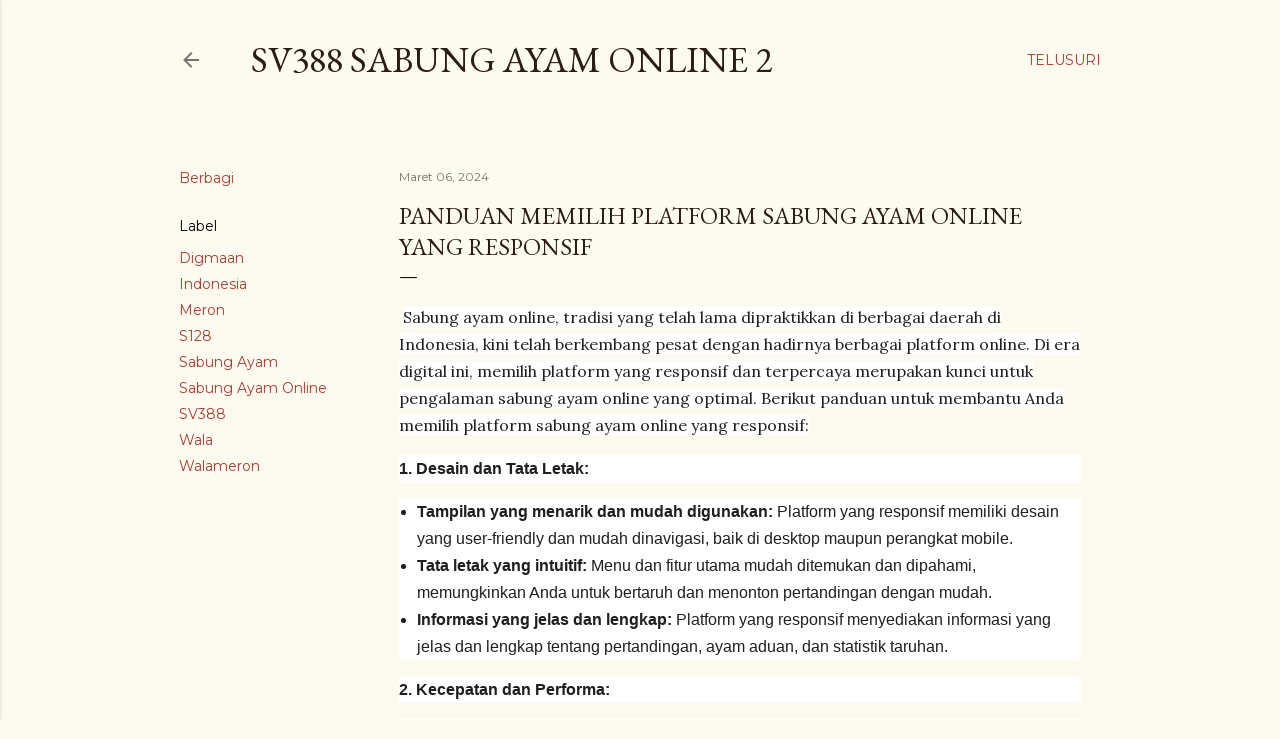

--- FILE ---
content_type: text/html; charset=UTF-8
request_url: https://sv388-sabung-ayam2online.blogspot.com/2024/03/Panduan%20Memilih%20Platform%20Sabung%20Ayam%20Online%20yang%20Responsif.html
body_size: 33055
content:
<!DOCTYPE html>
<html dir='ltr' lang='id'>
<head>
<meta content='width=device-width, initial-scale=1' name='viewport'/>
<title>Panduan Memilih Platform Sabung Ayam Online yang Responsif</title>
<meta content='text/html; charset=UTF-8' http-equiv='Content-Type'/>
<!-- Chrome, Firefox OS and Opera -->
<meta content='#fdfaf0' name='theme-color'/>
<!-- Windows Phone -->
<meta content='#fdfaf0' name='msapplication-navbutton-color'/>
<meta content='blogger' name='generator'/>
<link href='https://sv388-sabung-ayam2online.blogspot.com/favicon.ico' rel='icon' type='image/x-icon'/>
<link href='https://sv388-sabung-ayam2online.blogspot.com/2024/03/Panduan%20Memilih%20Platform%20Sabung%20Ayam%20Online%20yang%20Responsif.html' rel='canonical'/>
<link rel="alternate" type="application/atom+xml" title="SV388 Sabung Ayam Online 2 - Atom" href="https://sv388-sabung-ayam2online.blogspot.com/feeds/posts/default" />
<link rel="alternate" type="application/rss+xml" title="SV388 Sabung Ayam Online 2 - RSS" href="https://sv388-sabung-ayam2online.blogspot.com/feeds/posts/default?alt=rss" />
<link rel="service.post" type="application/atom+xml" title="SV388 Sabung Ayam Online 2 - Atom" href="https://www.blogger.com/feeds/8876530867259057656/posts/default" />

<link rel="alternate" type="application/atom+xml" title="SV388 Sabung Ayam Online 2 - Atom" href="https://sv388-sabung-ayam2online.blogspot.com/feeds/4444805846955654660/comments/default" />
<!--Can't find substitution for tag [blog.ieCssRetrofitLinks]-->
<meta content='https://sv388-sabung-ayam2online.blogspot.com/2024/03/Panduan%20Memilih%20Platform%20Sabung%20Ayam%20Online%20yang%20Responsif.html' property='og:url'/>
<meta content='Panduan Memilih Platform Sabung Ayam Online yang Responsif' property='og:title'/>
<meta content='  Sabung ayam online, tradisi yang telah lama dipraktikkan di berbagai daerah di Indonesia, kini telah berkembang pesat dengan hadirnya berb...' property='og:description'/>
<style type='text/css'>@font-face{font-family:'EB Garamond';font-style:normal;font-weight:400;font-display:swap;src:url(//fonts.gstatic.com/s/ebgaramond/v32/SlGDmQSNjdsmc35JDF1K5E55YMjF_7DPuGi-6_RkCY9_WamXgHlIbvw.woff2)format('woff2');unicode-range:U+0460-052F,U+1C80-1C8A,U+20B4,U+2DE0-2DFF,U+A640-A69F,U+FE2E-FE2F;}@font-face{font-family:'EB Garamond';font-style:normal;font-weight:400;font-display:swap;src:url(//fonts.gstatic.com/s/ebgaramond/v32/SlGDmQSNjdsmc35JDF1K5E55YMjF_7DPuGi-6_RkAI9_WamXgHlIbvw.woff2)format('woff2');unicode-range:U+0301,U+0400-045F,U+0490-0491,U+04B0-04B1,U+2116;}@font-face{font-family:'EB Garamond';font-style:normal;font-weight:400;font-display:swap;src:url(//fonts.gstatic.com/s/ebgaramond/v32/SlGDmQSNjdsmc35JDF1K5E55YMjF_7DPuGi-6_RkCI9_WamXgHlIbvw.woff2)format('woff2');unicode-range:U+1F00-1FFF;}@font-face{font-family:'EB Garamond';font-style:normal;font-weight:400;font-display:swap;src:url(//fonts.gstatic.com/s/ebgaramond/v32/SlGDmQSNjdsmc35JDF1K5E55YMjF_7DPuGi-6_RkB49_WamXgHlIbvw.woff2)format('woff2');unicode-range:U+0370-0377,U+037A-037F,U+0384-038A,U+038C,U+038E-03A1,U+03A3-03FF;}@font-face{font-family:'EB Garamond';font-style:normal;font-weight:400;font-display:swap;src:url(//fonts.gstatic.com/s/ebgaramond/v32/SlGDmQSNjdsmc35JDF1K5E55YMjF_7DPuGi-6_RkC49_WamXgHlIbvw.woff2)format('woff2');unicode-range:U+0102-0103,U+0110-0111,U+0128-0129,U+0168-0169,U+01A0-01A1,U+01AF-01B0,U+0300-0301,U+0303-0304,U+0308-0309,U+0323,U+0329,U+1EA0-1EF9,U+20AB;}@font-face{font-family:'EB Garamond';font-style:normal;font-weight:400;font-display:swap;src:url(//fonts.gstatic.com/s/ebgaramond/v32/SlGDmQSNjdsmc35JDF1K5E55YMjF_7DPuGi-6_RkCo9_WamXgHlIbvw.woff2)format('woff2');unicode-range:U+0100-02BA,U+02BD-02C5,U+02C7-02CC,U+02CE-02D7,U+02DD-02FF,U+0304,U+0308,U+0329,U+1D00-1DBF,U+1E00-1E9F,U+1EF2-1EFF,U+2020,U+20A0-20AB,U+20AD-20C0,U+2113,U+2C60-2C7F,U+A720-A7FF;}@font-face{font-family:'EB Garamond';font-style:normal;font-weight:400;font-display:swap;src:url(//fonts.gstatic.com/s/ebgaramond/v32/SlGDmQSNjdsmc35JDF1K5E55YMjF_7DPuGi-6_RkBI9_WamXgHlI.woff2)format('woff2');unicode-range:U+0000-00FF,U+0131,U+0152-0153,U+02BB-02BC,U+02C6,U+02DA,U+02DC,U+0304,U+0308,U+0329,U+2000-206F,U+20AC,U+2122,U+2191,U+2193,U+2212,U+2215,U+FEFF,U+FFFD;}@font-face{font-family:'Lora';font-style:normal;font-weight:400;font-display:swap;src:url(//fonts.gstatic.com/s/lora/v37/0QI6MX1D_JOuGQbT0gvTJPa787weuxJMkq18ndeYxZ2JTg.woff2)format('woff2');unicode-range:U+0460-052F,U+1C80-1C8A,U+20B4,U+2DE0-2DFF,U+A640-A69F,U+FE2E-FE2F;}@font-face{font-family:'Lora';font-style:normal;font-weight:400;font-display:swap;src:url(//fonts.gstatic.com/s/lora/v37/0QI6MX1D_JOuGQbT0gvTJPa787weuxJFkq18ndeYxZ2JTg.woff2)format('woff2');unicode-range:U+0301,U+0400-045F,U+0490-0491,U+04B0-04B1,U+2116;}@font-face{font-family:'Lora';font-style:normal;font-weight:400;font-display:swap;src:url(//fonts.gstatic.com/s/lora/v37/0QI6MX1D_JOuGQbT0gvTJPa787weuxI9kq18ndeYxZ2JTg.woff2)format('woff2');unicode-range:U+0302-0303,U+0305,U+0307-0308,U+0310,U+0312,U+0315,U+031A,U+0326-0327,U+032C,U+032F-0330,U+0332-0333,U+0338,U+033A,U+0346,U+034D,U+0391-03A1,U+03A3-03A9,U+03B1-03C9,U+03D1,U+03D5-03D6,U+03F0-03F1,U+03F4-03F5,U+2016-2017,U+2034-2038,U+203C,U+2040,U+2043,U+2047,U+2050,U+2057,U+205F,U+2070-2071,U+2074-208E,U+2090-209C,U+20D0-20DC,U+20E1,U+20E5-20EF,U+2100-2112,U+2114-2115,U+2117-2121,U+2123-214F,U+2190,U+2192,U+2194-21AE,U+21B0-21E5,U+21F1-21F2,U+21F4-2211,U+2213-2214,U+2216-22FF,U+2308-230B,U+2310,U+2319,U+231C-2321,U+2336-237A,U+237C,U+2395,U+239B-23B7,U+23D0,U+23DC-23E1,U+2474-2475,U+25AF,U+25B3,U+25B7,U+25BD,U+25C1,U+25CA,U+25CC,U+25FB,U+266D-266F,U+27C0-27FF,U+2900-2AFF,U+2B0E-2B11,U+2B30-2B4C,U+2BFE,U+3030,U+FF5B,U+FF5D,U+1D400-1D7FF,U+1EE00-1EEFF;}@font-face{font-family:'Lora';font-style:normal;font-weight:400;font-display:swap;src:url(//fonts.gstatic.com/s/lora/v37/0QI6MX1D_JOuGQbT0gvTJPa787weuxIvkq18ndeYxZ2JTg.woff2)format('woff2');unicode-range:U+0001-000C,U+000E-001F,U+007F-009F,U+20DD-20E0,U+20E2-20E4,U+2150-218F,U+2190,U+2192,U+2194-2199,U+21AF,U+21E6-21F0,U+21F3,U+2218-2219,U+2299,U+22C4-22C6,U+2300-243F,U+2440-244A,U+2460-24FF,U+25A0-27BF,U+2800-28FF,U+2921-2922,U+2981,U+29BF,U+29EB,U+2B00-2BFF,U+4DC0-4DFF,U+FFF9-FFFB,U+10140-1018E,U+10190-1019C,U+101A0,U+101D0-101FD,U+102E0-102FB,U+10E60-10E7E,U+1D2C0-1D2D3,U+1D2E0-1D37F,U+1F000-1F0FF,U+1F100-1F1AD,U+1F1E6-1F1FF,U+1F30D-1F30F,U+1F315,U+1F31C,U+1F31E,U+1F320-1F32C,U+1F336,U+1F378,U+1F37D,U+1F382,U+1F393-1F39F,U+1F3A7-1F3A8,U+1F3AC-1F3AF,U+1F3C2,U+1F3C4-1F3C6,U+1F3CA-1F3CE,U+1F3D4-1F3E0,U+1F3ED,U+1F3F1-1F3F3,U+1F3F5-1F3F7,U+1F408,U+1F415,U+1F41F,U+1F426,U+1F43F,U+1F441-1F442,U+1F444,U+1F446-1F449,U+1F44C-1F44E,U+1F453,U+1F46A,U+1F47D,U+1F4A3,U+1F4B0,U+1F4B3,U+1F4B9,U+1F4BB,U+1F4BF,U+1F4C8-1F4CB,U+1F4D6,U+1F4DA,U+1F4DF,U+1F4E3-1F4E6,U+1F4EA-1F4ED,U+1F4F7,U+1F4F9-1F4FB,U+1F4FD-1F4FE,U+1F503,U+1F507-1F50B,U+1F50D,U+1F512-1F513,U+1F53E-1F54A,U+1F54F-1F5FA,U+1F610,U+1F650-1F67F,U+1F687,U+1F68D,U+1F691,U+1F694,U+1F698,U+1F6AD,U+1F6B2,U+1F6B9-1F6BA,U+1F6BC,U+1F6C6-1F6CF,U+1F6D3-1F6D7,U+1F6E0-1F6EA,U+1F6F0-1F6F3,U+1F6F7-1F6FC,U+1F700-1F7FF,U+1F800-1F80B,U+1F810-1F847,U+1F850-1F859,U+1F860-1F887,U+1F890-1F8AD,U+1F8B0-1F8BB,U+1F8C0-1F8C1,U+1F900-1F90B,U+1F93B,U+1F946,U+1F984,U+1F996,U+1F9E9,U+1FA00-1FA6F,U+1FA70-1FA7C,U+1FA80-1FA89,U+1FA8F-1FAC6,U+1FACE-1FADC,U+1FADF-1FAE9,U+1FAF0-1FAF8,U+1FB00-1FBFF;}@font-face{font-family:'Lora';font-style:normal;font-weight:400;font-display:swap;src:url(//fonts.gstatic.com/s/lora/v37/0QI6MX1D_JOuGQbT0gvTJPa787weuxJOkq18ndeYxZ2JTg.woff2)format('woff2');unicode-range:U+0102-0103,U+0110-0111,U+0128-0129,U+0168-0169,U+01A0-01A1,U+01AF-01B0,U+0300-0301,U+0303-0304,U+0308-0309,U+0323,U+0329,U+1EA0-1EF9,U+20AB;}@font-face{font-family:'Lora';font-style:normal;font-weight:400;font-display:swap;src:url(//fonts.gstatic.com/s/lora/v37/0QI6MX1D_JOuGQbT0gvTJPa787weuxJPkq18ndeYxZ2JTg.woff2)format('woff2');unicode-range:U+0100-02BA,U+02BD-02C5,U+02C7-02CC,U+02CE-02D7,U+02DD-02FF,U+0304,U+0308,U+0329,U+1D00-1DBF,U+1E00-1E9F,U+1EF2-1EFF,U+2020,U+20A0-20AB,U+20AD-20C0,U+2113,U+2C60-2C7F,U+A720-A7FF;}@font-face{font-family:'Lora';font-style:normal;font-weight:400;font-display:swap;src:url(//fonts.gstatic.com/s/lora/v37/0QI6MX1D_JOuGQbT0gvTJPa787weuxJBkq18ndeYxZ0.woff2)format('woff2');unicode-range:U+0000-00FF,U+0131,U+0152-0153,U+02BB-02BC,U+02C6,U+02DA,U+02DC,U+0304,U+0308,U+0329,U+2000-206F,U+20AC,U+2122,U+2191,U+2193,U+2212,U+2215,U+FEFF,U+FFFD;}@font-face{font-family:'Montserrat';font-style:normal;font-weight:400;font-display:swap;src:url(//fonts.gstatic.com/s/montserrat/v31/JTUSjIg1_i6t8kCHKm459WRhyyTh89ZNpQ.woff2)format('woff2');unicode-range:U+0460-052F,U+1C80-1C8A,U+20B4,U+2DE0-2DFF,U+A640-A69F,U+FE2E-FE2F;}@font-face{font-family:'Montserrat';font-style:normal;font-weight:400;font-display:swap;src:url(//fonts.gstatic.com/s/montserrat/v31/JTUSjIg1_i6t8kCHKm459W1hyyTh89ZNpQ.woff2)format('woff2');unicode-range:U+0301,U+0400-045F,U+0490-0491,U+04B0-04B1,U+2116;}@font-face{font-family:'Montserrat';font-style:normal;font-weight:400;font-display:swap;src:url(//fonts.gstatic.com/s/montserrat/v31/JTUSjIg1_i6t8kCHKm459WZhyyTh89ZNpQ.woff2)format('woff2');unicode-range:U+0102-0103,U+0110-0111,U+0128-0129,U+0168-0169,U+01A0-01A1,U+01AF-01B0,U+0300-0301,U+0303-0304,U+0308-0309,U+0323,U+0329,U+1EA0-1EF9,U+20AB;}@font-face{font-family:'Montserrat';font-style:normal;font-weight:400;font-display:swap;src:url(//fonts.gstatic.com/s/montserrat/v31/JTUSjIg1_i6t8kCHKm459WdhyyTh89ZNpQ.woff2)format('woff2');unicode-range:U+0100-02BA,U+02BD-02C5,U+02C7-02CC,U+02CE-02D7,U+02DD-02FF,U+0304,U+0308,U+0329,U+1D00-1DBF,U+1E00-1E9F,U+1EF2-1EFF,U+2020,U+20A0-20AB,U+20AD-20C0,U+2113,U+2C60-2C7F,U+A720-A7FF;}@font-face{font-family:'Montserrat';font-style:normal;font-weight:400;font-display:swap;src:url(//fonts.gstatic.com/s/montserrat/v31/JTUSjIg1_i6t8kCHKm459WlhyyTh89Y.woff2)format('woff2');unicode-range:U+0000-00FF,U+0131,U+0152-0153,U+02BB-02BC,U+02C6,U+02DA,U+02DC,U+0304,U+0308,U+0329,U+2000-206F,U+20AC,U+2122,U+2191,U+2193,U+2212,U+2215,U+FEFF,U+FFFD;}@font-face{font-family:'Montserrat';font-style:normal;font-weight:700;font-display:swap;src:url(//fonts.gstatic.com/s/montserrat/v31/JTUSjIg1_i6t8kCHKm459WRhyyTh89ZNpQ.woff2)format('woff2');unicode-range:U+0460-052F,U+1C80-1C8A,U+20B4,U+2DE0-2DFF,U+A640-A69F,U+FE2E-FE2F;}@font-face{font-family:'Montserrat';font-style:normal;font-weight:700;font-display:swap;src:url(//fonts.gstatic.com/s/montserrat/v31/JTUSjIg1_i6t8kCHKm459W1hyyTh89ZNpQ.woff2)format('woff2');unicode-range:U+0301,U+0400-045F,U+0490-0491,U+04B0-04B1,U+2116;}@font-face{font-family:'Montserrat';font-style:normal;font-weight:700;font-display:swap;src:url(//fonts.gstatic.com/s/montserrat/v31/JTUSjIg1_i6t8kCHKm459WZhyyTh89ZNpQ.woff2)format('woff2');unicode-range:U+0102-0103,U+0110-0111,U+0128-0129,U+0168-0169,U+01A0-01A1,U+01AF-01B0,U+0300-0301,U+0303-0304,U+0308-0309,U+0323,U+0329,U+1EA0-1EF9,U+20AB;}@font-face{font-family:'Montserrat';font-style:normal;font-weight:700;font-display:swap;src:url(//fonts.gstatic.com/s/montserrat/v31/JTUSjIg1_i6t8kCHKm459WdhyyTh89ZNpQ.woff2)format('woff2');unicode-range:U+0100-02BA,U+02BD-02C5,U+02C7-02CC,U+02CE-02D7,U+02DD-02FF,U+0304,U+0308,U+0329,U+1D00-1DBF,U+1E00-1E9F,U+1EF2-1EFF,U+2020,U+20A0-20AB,U+20AD-20C0,U+2113,U+2C60-2C7F,U+A720-A7FF;}@font-face{font-family:'Montserrat';font-style:normal;font-weight:700;font-display:swap;src:url(//fonts.gstatic.com/s/montserrat/v31/JTUSjIg1_i6t8kCHKm459WlhyyTh89Y.woff2)format('woff2');unicode-range:U+0000-00FF,U+0131,U+0152-0153,U+02BB-02BC,U+02C6,U+02DA,U+02DC,U+0304,U+0308,U+0329,U+2000-206F,U+20AC,U+2122,U+2191,U+2193,U+2212,U+2215,U+FEFF,U+FFFD;}</style>
<style id='page-skin-1' type='text/css'><!--
/*! normalize.css v3.0.1 | MIT License | git.io/normalize */html{font-family:sans-serif;-ms-text-size-adjust:100%;-webkit-text-size-adjust:100%}body{margin:0}article,aside,details,figcaption,figure,footer,header,hgroup,main,nav,section,summary{display:block}audio,canvas,progress,video{display:inline-block;vertical-align:baseline}audio:not([controls]){display:none;height:0}[hidden],template{display:none}a{background:transparent}a:active,a:hover{outline:0}abbr[title]{border-bottom:1px dotted}b,strong{font-weight:bold}dfn{font-style:italic}h1{font-size:2em;margin:.67em 0}mark{background:#ff0;color:#000}small{font-size:80%}sub,sup{font-size:75%;line-height:0;position:relative;vertical-align:baseline}sup{top:-0.5em}sub{bottom:-0.25em}img{border:0}svg:not(:root){overflow:hidden}figure{margin:1em 40px}hr{-moz-box-sizing:content-box;box-sizing:content-box;height:0}pre{overflow:auto}code,kbd,pre,samp{font-family:monospace,monospace;font-size:1em}button,input,optgroup,select,textarea{color:inherit;font:inherit;margin:0}button{overflow:visible}button,select{text-transform:none}button,html input[type="button"],input[type="reset"],input[type="submit"]{-webkit-appearance:button;cursor:pointer}button[disabled],html input[disabled]{cursor:default}button::-moz-focus-inner,input::-moz-focus-inner{border:0;padding:0}input{line-height:normal}input[type="checkbox"],input[type="radio"]{box-sizing:border-box;padding:0}input[type="number"]::-webkit-inner-spin-button,input[type="number"]::-webkit-outer-spin-button{height:auto}input[type="search"]{-webkit-appearance:textfield;-moz-box-sizing:content-box;-webkit-box-sizing:content-box;box-sizing:content-box}input[type="search"]::-webkit-search-cancel-button,input[type="search"]::-webkit-search-decoration{-webkit-appearance:none}fieldset{border:1px solid #c0c0c0;margin:0 2px;padding:.35em .625em .75em}legend{border:0;padding:0}textarea{overflow:auto}optgroup{font-weight:bold}table{border-collapse:collapse;border-spacing:0}td,th{padding:0}
/*!************************************************
* Blogger Template Style
* Name: Soho
**************************************************/
body{
overflow-wrap:break-word;
word-break:break-word;
word-wrap:break-word
}
.hidden{
display:none
}
.invisible{
visibility:hidden
}
.container::after,.float-container::after{
clear:both;
content:"";
display:table
}
.clearboth{
clear:both
}
#comments .comment .comment-actions,.subscribe-popup .FollowByEmail .follow-by-email-submit{
background:0 0;
border:0;
box-shadow:none;
color:#a93e33;
cursor:pointer;
font-size:14px;
font-weight:700;
outline:0;
text-decoration:none;
text-transform:uppercase;
width:auto
}
.dim-overlay{
background-color:rgba(0,0,0,.54);
height:100vh;
left:0;
position:fixed;
top:0;
width:100%
}
#sharing-dim-overlay{
background-color:transparent
}
input::-ms-clear{
display:none
}
.blogger-logo,.svg-icon-24.blogger-logo{
fill:#ff9800;
opacity:1
}
.loading-spinner-large{
-webkit-animation:mspin-rotate 1.568s infinite linear;
animation:mspin-rotate 1.568s infinite linear;
height:48px;
overflow:hidden;
position:absolute;
width:48px;
z-index:200
}
.loading-spinner-large>div{
-webkit-animation:mspin-revrot 5332ms infinite steps(4);
animation:mspin-revrot 5332ms infinite steps(4)
}
.loading-spinner-large>div>div{
-webkit-animation:mspin-singlecolor-large-film 1333ms infinite steps(81);
animation:mspin-singlecolor-large-film 1333ms infinite steps(81);
background-size:100%;
height:48px;
width:3888px
}
.mspin-black-large>div>div,.mspin-grey_54-large>div>div{
background-image:url(https://www.blogblog.com/indie/mspin_black_large.svg)
}
.mspin-white-large>div>div{
background-image:url(https://www.blogblog.com/indie/mspin_white_large.svg)
}
.mspin-grey_54-large{
opacity:.54
}
@-webkit-keyframes mspin-singlecolor-large-film{
from{
-webkit-transform:translateX(0);
transform:translateX(0)
}
to{
-webkit-transform:translateX(-3888px);
transform:translateX(-3888px)
}
}
@keyframes mspin-singlecolor-large-film{
from{
-webkit-transform:translateX(0);
transform:translateX(0)
}
to{
-webkit-transform:translateX(-3888px);
transform:translateX(-3888px)
}
}
@-webkit-keyframes mspin-rotate{
from{
-webkit-transform:rotate(0);
transform:rotate(0)
}
to{
-webkit-transform:rotate(360deg);
transform:rotate(360deg)
}
}
@keyframes mspin-rotate{
from{
-webkit-transform:rotate(0);
transform:rotate(0)
}
to{
-webkit-transform:rotate(360deg);
transform:rotate(360deg)
}
}
@-webkit-keyframes mspin-revrot{
from{
-webkit-transform:rotate(0);
transform:rotate(0)
}
to{
-webkit-transform:rotate(-360deg);
transform:rotate(-360deg)
}
}
@keyframes mspin-revrot{
from{
-webkit-transform:rotate(0);
transform:rotate(0)
}
to{
-webkit-transform:rotate(-360deg);
transform:rotate(-360deg)
}
}
.skip-navigation{
background-color:#fff;
box-sizing:border-box;
color:#000;
display:block;
height:0;
left:0;
line-height:50px;
overflow:hidden;
padding-top:0;
position:fixed;
text-align:center;
top:0;
-webkit-transition:box-shadow .3s,height .3s,padding-top .3s;
transition:box-shadow .3s,height .3s,padding-top .3s;
width:100%;
z-index:900
}
.skip-navigation:focus{
box-shadow:0 4px 5px 0 rgba(0,0,0,.14),0 1px 10px 0 rgba(0,0,0,.12),0 2px 4px -1px rgba(0,0,0,.2);
height:50px
}
#main{
outline:0
}
.main-heading{
position:absolute;
clip:rect(1px,1px,1px,1px);
padding:0;
border:0;
height:1px;
width:1px;
overflow:hidden
}
.Attribution{
margin-top:1em;
text-align:center
}
.Attribution .blogger img,.Attribution .blogger svg{
vertical-align:bottom
}
.Attribution .blogger img{
margin-right:.5em
}
.Attribution div{
line-height:24px;
margin-top:.5em
}
.Attribution .copyright,.Attribution .image-attribution{
font-size:.7em;
margin-top:1.5em
}
.BLOG_mobile_video_class{
display:none
}
.bg-photo{
background-attachment:scroll!important
}
body .CSS_LIGHTBOX{
z-index:900
}
.extendable .show-less,.extendable .show-more{
border-color:#a93e33;
color:#a93e33;
margin-top:8px
}
.extendable .show-less.hidden,.extendable .show-more.hidden{
display:none
}
.inline-ad{
display:none;
max-width:100%;
overflow:hidden
}
.adsbygoogle{
display:block
}
#cookieChoiceInfo{
bottom:0;
top:auto
}
iframe.b-hbp-video{
border:0
}
.post-body img{
max-width:100%
}
.post-body iframe{
max-width:100%
}
.post-body a[imageanchor="1"]{
display:inline-block
}
.byline{
margin-right:1em
}
.byline:last-child{
margin-right:0
}
.link-copied-dialog{
max-width:520px;
outline:0
}
.link-copied-dialog .modal-dialog-buttons{
margin-top:8px
}
.link-copied-dialog .goog-buttonset-default{
background:0 0;
border:0
}
.link-copied-dialog .goog-buttonset-default:focus{
outline:0
}
.paging-control-container{
margin-bottom:16px
}
.paging-control-container .paging-control{
display:inline-block
}
.paging-control-container .comment-range-text::after,.paging-control-container .paging-control{
color:#a93e33
}
.paging-control-container .comment-range-text,.paging-control-container .paging-control{
margin-right:8px
}
.paging-control-container .comment-range-text::after,.paging-control-container .paging-control::after{
content:"\b7";
cursor:default;
padding-left:8px;
pointer-events:none
}
.paging-control-container .comment-range-text:last-child::after,.paging-control-container .paging-control:last-child::after{
content:none
}
.byline.reactions iframe{
height:20px
}
.b-notification{
color:#000;
background-color:#fff;
border-bottom:solid 1px #000;
box-sizing:border-box;
padding:16px 32px;
text-align:center
}
.b-notification.visible{
-webkit-transition:margin-top .3s cubic-bezier(.4,0,.2,1);
transition:margin-top .3s cubic-bezier(.4,0,.2,1)
}
.b-notification.invisible{
position:absolute
}
.b-notification-close{
position:absolute;
right:8px;
top:8px
}
.no-posts-message{
line-height:40px;
text-align:center
}
@media screen and (max-width:1162px){
body.item-view .post-body a[imageanchor="1"][style*="float: left;"],body.item-view .post-body a[imageanchor="1"][style*="float: right;"]{
float:none!important;
clear:none!important
}
body.item-view .post-body a[imageanchor="1"] img{
display:block;
height:auto;
margin:0 auto
}
body.item-view .post-body>.separator:first-child>a[imageanchor="1"]:first-child{
margin-top:20px
}
.post-body a[imageanchor]{
display:block
}
body.item-view .post-body a[imageanchor="1"]{
margin-left:0!important;
margin-right:0!important
}
body.item-view .post-body a[imageanchor="1"]+a[imageanchor="1"]{
margin-top:16px
}
}
.item-control{
display:none
}
#comments{
border-top:1px dashed rgba(0,0,0,.54);
margin-top:20px;
padding:20px
}
#comments .comment-thread ol{
margin:0;
padding-left:0;
padding-left:0
}
#comments .comment .comment-replybox-single,#comments .comment-thread .comment-replies{
margin-left:60px
}
#comments .comment-thread .thread-count{
display:none
}
#comments .comment{
list-style-type:none;
padding:0 0 30px;
position:relative
}
#comments .comment .comment{
padding-bottom:8px
}
.comment .avatar-image-container{
position:absolute
}
.comment .avatar-image-container img{
border-radius:50%
}
.avatar-image-container svg,.comment .avatar-image-container .avatar-icon{
border-radius:50%;
border:solid 1px #000000;
box-sizing:border-box;
fill:#000000;
height:35px;
margin:0;
padding:7px;
width:35px
}
.comment .comment-block{
margin-top:10px;
margin-left:60px;
padding-bottom:0
}
#comments .comment-author-header-wrapper{
margin-left:40px
}
#comments .comment .thread-expanded .comment-block{
padding-bottom:20px
}
#comments .comment .comment-header .user,#comments .comment .comment-header .user a{
color:#000000;
font-style:normal;
font-weight:700
}
#comments .comment .comment-actions{
bottom:0;
margin-bottom:15px;
position:absolute
}
#comments .comment .comment-actions>*{
margin-right:8px
}
#comments .comment .comment-header .datetime{
bottom:0;
color:rgba(0, 0, 0, 0.54);
display:inline-block;
font-size:13px;
font-style:italic;
margin-left:8px
}
#comments .comment .comment-footer .comment-timestamp a,#comments .comment .comment-header .datetime a{
color:rgba(0, 0, 0, 0.54)
}
#comments .comment .comment-content,.comment .comment-body{
margin-top:12px;
word-break:break-word
}
.comment-body{
margin-bottom:12px
}
#comments.embed[data-num-comments="0"]{
border:0;
margin-top:0;
padding-top:0
}
#comments.embed[data-num-comments="0"] #comment-post-message,#comments.embed[data-num-comments="0"] div.comment-form>p,#comments.embed[data-num-comments="0"] p.comment-footer{
display:none
}
#comment-editor-src{
display:none
}
.comments .comments-content .loadmore.loaded{
max-height:0;
opacity:0;
overflow:hidden
}
.extendable .remaining-items{
height:0;
overflow:hidden;
-webkit-transition:height .3s cubic-bezier(.4,0,.2,1);
transition:height .3s cubic-bezier(.4,0,.2,1)
}
.extendable .remaining-items.expanded{
height:auto
}
.svg-icon-24,.svg-icon-24-button{
cursor:pointer;
height:24px;
width:24px;
min-width:24px
}
.touch-icon{
margin:-12px;
padding:12px
}
.touch-icon:active,.touch-icon:focus{
background-color:rgba(153,153,153,.4);
border-radius:50%
}
svg:not(:root).touch-icon{
overflow:visible
}
html[dir=rtl] .rtl-reversible-icon{
-webkit-transform:scaleX(-1);
-ms-transform:scaleX(-1);
transform:scaleX(-1)
}
.svg-icon-24-button,.touch-icon-button{
background:0 0;
border:0;
margin:0;
outline:0;
padding:0
}
.touch-icon-button .touch-icon:active,.touch-icon-button .touch-icon:focus{
background-color:transparent
}
.touch-icon-button:active .touch-icon,.touch-icon-button:focus .touch-icon{
background-color:rgba(153,153,153,.4);
border-radius:50%
}
.Profile .default-avatar-wrapper .avatar-icon{
border-radius:50%;
border:solid 1px #000000;
box-sizing:border-box;
fill:#000000;
margin:0
}
.Profile .individual .default-avatar-wrapper .avatar-icon{
padding:25px
}
.Profile .individual .avatar-icon,.Profile .individual .profile-img{
height:120px;
width:120px
}
.Profile .team .default-avatar-wrapper .avatar-icon{
padding:8px
}
.Profile .team .avatar-icon,.Profile .team .default-avatar-wrapper,.Profile .team .profile-img{
height:40px;
width:40px
}
.snippet-container{
margin:0;
position:relative;
overflow:hidden
}
.snippet-fade{
bottom:0;
box-sizing:border-box;
position:absolute;
width:96px
}
.snippet-fade{
right:0
}
.snippet-fade:after{
content:"\2026"
}
.snippet-fade:after{
float:right
}
.centered-top-container.sticky{
left:0;
position:fixed;
right:0;
top:0;
width:auto;
z-index:50;
-webkit-transition-property:opacity,-webkit-transform;
transition-property:opacity,-webkit-transform;
transition-property:transform,opacity;
transition-property:transform,opacity,-webkit-transform;
-webkit-transition-duration:.2s;
transition-duration:.2s;
-webkit-transition-timing-function:cubic-bezier(.4,0,.2,1);
transition-timing-function:cubic-bezier(.4,0,.2,1)
}
.centered-top-placeholder{
display:none
}
.collapsed-header .centered-top-placeholder{
display:block
}
.centered-top-container .Header .replaced h1,.centered-top-placeholder .Header .replaced h1{
display:none
}
.centered-top-container.sticky .Header .replaced h1{
display:block
}
.centered-top-container.sticky .Header .header-widget{
background:0 0
}
.centered-top-container.sticky .Header .header-image-wrapper{
display:none
}
.centered-top-container img,.centered-top-placeholder img{
max-width:100%
}
.collapsible{
-webkit-transition:height .3s cubic-bezier(.4,0,.2,1);
transition:height .3s cubic-bezier(.4,0,.2,1)
}
.collapsible,.collapsible>summary{
display:block;
overflow:hidden
}
.collapsible>:not(summary){
display:none
}
.collapsible[open]>:not(summary){
display:block
}
.collapsible:focus,.collapsible>summary:focus{
outline:0
}
.collapsible>summary{
cursor:pointer;
display:block;
padding:0
}
.collapsible:focus>summary,.collapsible>summary:focus{
background-color:transparent
}
.collapsible>summary::-webkit-details-marker{
display:none
}
.collapsible-title{
-webkit-box-align:center;
-webkit-align-items:center;
-ms-flex-align:center;
align-items:center;
display:-webkit-box;
display:-webkit-flex;
display:-ms-flexbox;
display:flex
}
.collapsible-title .title{
-webkit-box-flex:1;
-webkit-flex:1 1 auto;
-ms-flex:1 1 auto;
flex:1 1 auto;
-webkit-box-ordinal-group:1;
-webkit-order:0;
-ms-flex-order:0;
order:0;
overflow:hidden;
text-overflow:ellipsis;
white-space:nowrap
}
.collapsible-title .chevron-down,.collapsible[open] .collapsible-title .chevron-up{
display:block
}
.collapsible-title .chevron-up,.collapsible[open] .collapsible-title .chevron-down{
display:none
}
.flat-button{
cursor:pointer;
display:inline-block;
font-weight:700;
text-transform:uppercase;
border-radius:2px;
padding:8px;
margin:-8px
}
.flat-icon-button{
background:0 0;
border:0;
margin:0;
outline:0;
padding:0;
margin:-12px;
padding:12px;
cursor:pointer;
box-sizing:content-box;
display:inline-block;
line-height:0
}
.flat-icon-button,.flat-icon-button .splash-wrapper{
border-radius:50%
}
.flat-icon-button .splash.animate{
-webkit-animation-duration:.3s;
animation-duration:.3s
}
.overflowable-container{
max-height:28px;
overflow:hidden;
position:relative
}
.overflow-button{
cursor:pointer
}
#overflowable-dim-overlay{
background:0 0
}
.overflow-popup{
box-shadow:0 2px 2px 0 rgba(0,0,0,.14),0 3px 1px -2px rgba(0,0,0,.2),0 1px 5px 0 rgba(0,0,0,.12);
background-color:#fdfaf0;
left:0;
max-width:calc(100% - 32px);
position:absolute;
top:0;
visibility:hidden;
z-index:101
}
.overflow-popup ul{
list-style:none
}
.overflow-popup .tabs li,.overflow-popup li{
display:block;
height:auto
}
.overflow-popup .tabs li{
padding-left:0;
padding-right:0
}
.overflow-button.hidden,.overflow-popup .tabs li.hidden,.overflow-popup li.hidden{
display:none
}
.search{
display:-webkit-box;
display:-webkit-flex;
display:-ms-flexbox;
display:flex;
line-height:24px;
width:24px
}
.search.focused{
width:100%
}
.search.focused .section{
width:100%
}
.search form{
z-index:101
}
.search h3{
display:none
}
.search form{
display:-webkit-box;
display:-webkit-flex;
display:-ms-flexbox;
display:flex;
-webkit-box-flex:1;
-webkit-flex:1 0 0;
-ms-flex:1 0 0px;
flex:1 0 0;
border-bottom:solid 1px transparent;
padding-bottom:8px
}
.search form>*{
display:none
}
.search.focused form>*{
display:block
}
.search .search-input label{
display:none
}
.centered-top-placeholder.cloned .search form{
z-index:30
}
.search.focused form{
border-color:rgba(0, 0, 0, 0.54);
position:relative;
width:auto
}
.collapsed-header .centered-top-container .search.focused form{
border-bottom-color:transparent
}
.search-expand{
-webkit-box-flex:0;
-webkit-flex:0 0 auto;
-ms-flex:0 0 auto;
flex:0 0 auto
}
.search-expand-text{
display:none
}
.search-close{
display:inline;
vertical-align:middle
}
.search-input{
-webkit-box-flex:1;
-webkit-flex:1 0 1px;
-ms-flex:1 0 1px;
flex:1 0 1px
}
.search-input input{
background:0 0;
border:0;
box-sizing:border-box;
color:rgba(0, 0, 0, 0.54);
display:inline-block;
outline:0;
width:calc(100% - 48px)
}
.search-input input.no-cursor{
color:transparent;
text-shadow:0 0 0 rgba(0, 0, 0, 0.54)
}
.collapsed-header .centered-top-container .search-action,.collapsed-header .centered-top-container .search-input input{
color:rgba(0, 0, 0, 0.54)
}
.collapsed-header .centered-top-container .search-input input.no-cursor{
color:transparent;
text-shadow:0 0 0 rgba(0, 0, 0, 0.54)
}
.collapsed-header .centered-top-container .search-input input.no-cursor:focus,.search-input input.no-cursor:focus{
outline:0
}
.search-focused>*{
visibility:hidden
}
.search-focused .search,.search-focused .search-icon{
visibility:visible
}
.search.focused .search-action{
display:block
}
.search.focused .search-action:disabled{
opacity:.3
}
.widget.Sharing .sharing-button{
display:none
}
.widget.Sharing .sharing-buttons li{
padding:0
}
.widget.Sharing .sharing-buttons li span{
display:none
}
.post-share-buttons{
position:relative
}
.centered-bottom .share-buttons .svg-icon-24,.share-buttons .svg-icon-24{
fill:#000000
}
.sharing-open.touch-icon-button:active .touch-icon,.sharing-open.touch-icon-button:focus .touch-icon{
background-color:transparent
}
.share-buttons{
background-color:#fdfaf0;
border-radius:2px;
box-shadow:0 2px 2px 0 rgba(0,0,0,.14),0 3px 1px -2px rgba(0,0,0,.2),0 1px 5px 0 rgba(0,0,0,.12);
color:#000000;
list-style:none;
margin:0;
padding:8px 0;
position:absolute;
top:-11px;
min-width:200px;
z-index:101
}
.share-buttons.hidden{
display:none
}
.sharing-button{
background:0 0;
border:0;
margin:0;
outline:0;
padding:0;
cursor:pointer
}
.share-buttons li{
margin:0;
height:48px
}
.share-buttons li:last-child{
margin-bottom:0
}
.share-buttons li .sharing-platform-button{
box-sizing:border-box;
cursor:pointer;
display:block;
height:100%;
margin-bottom:0;
padding:0 16px;
position:relative;
width:100%
}
.share-buttons li .sharing-platform-button:focus,.share-buttons li .sharing-platform-button:hover{
background-color:rgba(128,128,128,.1);
outline:0
}
.share-buttons li svg[class*=" sharing-"],.share-buttons li svg[class^=sharing-]{
position:absolute;
top:10px
}
.share-buttons li span.sharing-platform-button{
position:relative;
top:0
}
.share-buttons li .platform-sharing-text{
display:block;
font-size:16px;
line-height:48px;
white-space:nowrap
}
.share-buttons li .platform-sharing-text{
margin-left:56px
}
.sidebar-container{
background-color:#f7f7f7;
max-width:284px;
overflow-y:auto;
-webkit-transition-property:-webkit-transform;
transition-property:-webkit-transform;
transition-property:transform;
transition-property:transform,-webkit-transform;
-webkit-transition-duration:.3s;
transition-duration:.3s;
-webkit-transition-timing-function:cubic-bezier(0,0,.2,1);
transition-timing-function:cubic-bezier(0,0,.2,1);
width:284px;
z-index:101;
-webkit-overflow-scrolling:touch
}
.sidebar-container .navigation{
line-height:0;
padding:16px
}
.sidebar-container .sidebar-back{
cursor:pointer
}
.sidebar-container .widget{
background:0 0;
margin:0 16px;
padding:16px 0
}
.sidebar-container .widget .title{
color:rgba(0, 0, 0, 0.54);
margin:0
}
.sidebar-container .widget ul{
list-style:none;
margin:0;
padding:0
}
.sidebar-container .widget ul ul{
margin-left:1em
}
.sidebar-container .widget li{
font-size:16px;
line-height:normal
}
.sidebar-container .widget+.widget{
border-top:1px dashed rgba(0, 0, 0, 0.54)
}
.BlogArchive li{
margin:16px 0
}
.BlogArchive li:last-child{
margin-bottom:0
}
.Label li a{
display:inline-block
}
.BlogArchive .post-count,.Label .label-count{
float:right;
margin-left:.25em
}
.BlogArchive .post-count::before,.Label .label-count::before{
content:"("
}
.BlogArchive .post-count::after,.Label .label-count::after{
content:")"
}
.widget.Translate .skiptranslate>div{
display:block!important
}
.widget.Profile .profile-link{
display:-webkit-box;
display:-webkit-flex;
display:-ms-flexbox;
display:flex
}
.widget.Profile .team-member .default-avatar-wrapper,.widget.Profile .team-member .profile-img{
-webkit-box-flex:0;
-webkit-flex:0 0 auto;
-ms-flex:0 0 auto;
flex:0 0 auto;
margin-right:1em
}
.widget.Profile .individual .profile-link{
-webkit-box-orient:vertical;
-webkit-box-direction:normal;
-webkit-flex-direction:column;
-ms-flex-direction:column;
flex-direction:column
}
.widget.Profile .team .profile-link .profile-name{
-webkit-align-self:center;
-ms-flex-item-align:center;
align-self:center;
display:block;
-webkit-box-flex:1;
-webkit-flex:1 1 auto;
-ms-flex:1 1 auto;
flex:1 1 auto
}
.dim-overlay{
background-color:rgba(0,0,0,.54);
z-index:100
}
body.sidebar-visible{
overflow-y:hidden
}
@media screen and (max-width:1439px){
.sidebar-container{
bottom:0;
position:fixed;
top:0;
left:0;
right:auto
}
.sidebar-container.sidebar-invisible{
-webkit-transition-timing-function:cubic-bezier(.4,0,.6,1);
transition-timing-function:cubic-bezier(.4,0,.6,1)
}
html[dir=ltr] .sidebar-container.sidebar-invisible{
-webkit-transform:translateX(-284px);
-ms-transform:translateX(-284px);
transform:translateX(-284px)
}
html[dir=rtl] .sidebar-container.sidebar-invisible{
-webkit-transform:translateX(284px);
-ms-transform:translateX(284px);
transform:translateX(284px)
}
}
@media screen and (min-width:1440px){
.sidebar-container{
position:absolute;
top:0;
left:0;
right:auto
}
.sidebar-container .navigation{
display:none
}
}
.dialog{
box-shadow:0 2px 2px 0 rgba(0,0,0,.14),0 3px 1px -2px rgba(0,0,0,.2),0 1px 5px 0 rgba(0,0,0,.12);
background:#fdfaf0;
box-sizing:border-box;
color:#000000;
padding:30px;
position:fixed;
text-align:center;
width:calc(100% - 24px);
z-index:101
}
.dialog input[type=email],.dialog input[type=text]{
background-color:transparent;
border:0;
border-bottom:solid 1px rgba(0,0,0,.12);
color:#000000;
display:block;
font-family:EB Garamond, serif;
font-size:16px;
line-height:24px;
margin:auto;
padding-bottom:7px;
outline:0;
text-align:center;
width:100%
}
.dialog input[type=email]::-webkit-input-placeholder,.dialog input[type=text]::-webkit-input-placeholder{
color:#000000
}
.dialog input[type=email]::-moz-placeholder,.dialog input[type=text]::-moz-placeholder{
color:#000000
}
.dialog input[type=email]:-ms-input-placeholder,.dialog input[type=text]:-ms-input-placeholder{
color:#000000
}
.dialog input[type=email]::-ms-input-placeholder,.dialog input[type=text]::-ms-input-placeholder{
color:#000000
}
.dialog input[type=email]::placeholder,.dialog input[type=text]::placeholder{
color:#000000
}
.dialog input[type=email]:focus,.dialog input[type=text]:focus{
border-bottom:solid 2px #a93e33;
padding-bottom:6px
}
.dialog input.no-cursor{
color:transparent;
text-shadow:0 0 0 #000000
}
.dialog input.no-cursor:focus{
outline:0
}
.dialog input.no-cursor:focus{
outline:0
}
.dialog input[type=submit]{
font-family:EB Garamond, serif
}
.dialog .goog-buttonset-default{
color:#a93e33
}
.subscribe-popup{
max-width:364px
}
.subscribe-popup h3{
color:#2c1d14;
font-size:1.8em;
margin-top:0
}
.subscribe-popup .FollowByEmail h3{
display:none
}
.subscribe-popup .FollowByEmail .follow-by-email-submit{
color:#a93e33;
display:inline-block;
margin:0 auto;
margin-top:24px;
width:auto;
white-space:normal
}
.subscribe-popup .FollowByEmail .follow-by-email-submit:disabled{
cursor:default;
opacity:.3
}
@media (max-width:800px){
.blog-name div.widget.Subscribe{
margin-bottom:16px
}
body.item-view .blog-name div.widget.Subscribe{
margin:8px auto 16px auto;
width:100%
}
}
body#layout .bg-photo,body#layout .bg-photo-overlay{
display:none
}
body#layout .page_body{
padding:0;
position:relative;
top:0
}
body#layout .page{
display:inline-block;
left:inherit;
position:relative;
vertical-align:top;
width:540px
}
body#layout .centered{
max-width:954px
}
body#layout .navigation{
display:none
}
body#layout .sidebar-container{
display:inline-block;
width:40%
}
body#layout .hamburger-menu,body#layout .search{
display:none
}
body{
background-color:#fdfaf0;
color:#000000;
font:normal 400 20px EB Garamond, serif;
height:100%;
margin:0;
min-height:100vh
}
h1,h2,h3,h4,h5,h6{
font-weight:400
}
a{
color:#a93e33;
text-decoration:none
}
.dim-overlay{
z-index:100
}
body.sidebar-visible .page_body{
overflow-y:scroll
}
.widget .title{
color:rgba(0, 0, 0, 0.54);
font:normal 400 12px Montserrat, sans-serif
}
.extendable .show-less,.extendable .show-more{
color:#a93e33;
font:normal 400 12px Montserrat, sans-serif;
margin:12px -8px 0 -8px;
text-transform:uppercase
}
.footer .widget,.main .widget{
margin:50px 0
}
.main .widget .title{
text-transform:uppercase
}
.inline-ad{
display:block;
margin-top:50px
}
.adsbygoogle{
text-align:center
}
.page_body{
display:-webkit-box;
display:-webkit-flex;
display:-ms-flexbox;
display:flex;
-webkit-box-orient:vertical;
-webkit-box-direction:normal;
-webkit-flex-direction:column;
-ms-flex-direction:column;
flex-direction:column;
min-height:100vh;
position:relative;
z-index:20
}
.page_body>*{
-webkit-box-flex:0;
-webkit-flex:0 0 auto;
-ms-flex:0 0 auto;
flex:0 0 auto
}
.page_body>#footer{
margin-top:auto
}
.centered-bottom,.centered-top{
margin:0 32px;
max-width:100%
}
.centered-top{
padding-bottom:12px;
padding-top:12px
}
.sticky .centered-top{
padding-bottom:0;
padding-top:0
}
.centered-top-container,.centered-top-placeholder{
background:#fdfaf0
}
.centered-top{
display:-webkit-box;
display:-webkit-flex;
display:-ms-flexbox;
display:flex;
-webkit-flex-wrap:wrap;
-ms-flex-wrap:wrap;
flex-wrap:wrap;
-webkit-box-pack:justify;
-webkit-justify-content:space-between;
-ms-flex-pack:justify;
justify-content:space-between;
position:relative
}
.sticky .centered-top{
-webkit-flex-wrap:nowrap;
-ms-flex-wrap:nowrap;
flex-wrap:nowrap
}
.centered-top-container .svg-icon-24,.centered-top-placeholder .svg-icon-24{
fill:rgba(0, 0, 0, 0.54)
}
.back-button-container,.hamburger-menu-container{
-webkit-box-flex:0;
-webkit-flex:0 0 auto;
-ms-flex:0 0 auto;
flex:0 0 auto;
height:48px;
-webkit-box-ordinal-group:2;
-webkit-order:1;
-ms-flex-order:1;
order:1
}
.sticky .back-button-container,.sticky .hamburger-menu-container{
-webkit-box-ordinal-group:2;
-webkit-order:1;
-ms-flex-order:1;
order:1
}
.back-button,.hamburger-menu,.search-expand-icon{
cursor:pointer;
margin-top:0
}
.search{
-webkit-box-align:start;
-webkit-align-items:flex-start;
-ms-flex-align:start;
align-items:flex-start;
-webkit-box-flex:0;
-webkit-flex:0 0 auto;
-ms-flex:0 0 auto;
flex:0 0 auto;
height:48px;
margin-left:24px;
-webkit-box-ordinal-group:4;
-webkit-order:3;
-ms-flex-order:3;
order:3
}
.search,.search.focused{
width:auto
}
.search.focused{
position:static
}
.sticky .search{
display:none;
-webkit-box-ordinal-group:5;
-webkit-order:4;
-ms-flex-order:4;
order:4
}
.search .section{
right:0;
margin-top:12px;
position:absolute;
top:12px;
width:0
}
.sticky .search .section{
top:0
}
.search-expand{
background:0 0;
border:0;
margin:0;
outline:0;
padding:0;
color:#a93e33;
cursor:pointer;
-webkit-box-flex:0;
-webkit-flex:0 0 auto;
-ms-flex:0 0 auto;
flex:0 0 auto;
font:normal 400 12px Montserrat, sans-serif;
text-transform:uppercase;
word-break:normal
}
.search.focused .search-expand{
visibility:hidden
}
.search .dim-overlay{
background:0 0
}
.search.focused .section{
max-width:400px
}
.search.focused form{
border-color:rgba(0, 0, 0, 0.54);
height:24px
}
.search.focused .search-input{
display:-webkit-box;
display:-webkit-flex;
display:-ms-flexbox;
display:flex;
-webkit-box-flex:1;
-webkit-flex:1 1 auto;
-ms-flex:1 1 auto;
flex:1 1 auto
}
.search-input input{
-webkit-box-flex:1;
-webkit-flex:1 1 auto;
-ms-flex:1 1 auto;
flex:1 1 auto;
font:normal 400 16px Montserrat, sans-serif
}
.search input[type=submit]{
display:none
}
.subscribe-section-container{
-webkit-box-flex:1;
-webkit-flex:1 0 auto;
-ms-flex:1 0 auto;
flex:1 0 auto;
margin-left:24px;
-webkit-box-ordinal-group:3;
-webkit-order:2;
-ms-flex-order:2;
order:2;
text-align:right
}
.sticky .subscribe-section-container{
-webkit-box-flex:0;
-webkit-flex:0 0 auto;
-ms-flex:0 0 auto;
flex:0 0 auto;
-webkit-box-ordinal-group:4;
-webkit-order:3;
-ms-flex-order:3;
order:3
}
.subscribe-button{
background:0 0;
border:0;
margin:0;
outline:0;
padding:0;
color:#a93e33;
cursor:pointer;
display:inline-block;
font:normal 400 12px Montserrat, sans-serif;
line-height:48px;
margin:0;
text-transform:uppercase;
word-break:normal
}
.subscribe-popup h3{
color:rgba(0, 0, 0, 0.54);
font:normal 400 12px Montserrat, sans-serif;
margin-bottom:24px;
text-transform:uppercase
}
.subscribe-popup div.widget.FollowByEmail .follow-by-email-address{
color:#000000;
font:normal 400 12px Montserrat, sans-serif
}
.subscribe-popup div.widget.FollowByEmail .follow-by-email-submit{
color:#a93e33;
font:normal 400 12px Montserrat, sans-serif;
margin-top:24px;
text-transform:uppercase
}
.blog-name{
-webkit-box-flex:1;
-webkit-flex:1 1 100%;
-ms-flex:1 1 100%;
flex:1 1 100%;
-webkit-box-ordinal-group:5;
-webkit-order:4;
-ms-flex-order:4;
order:4;
overflow:hidden
}
.sticky .blog-name{
-webkit-box-flex:1;
-webkit-flex:1 1 auto;
-ms-flex:1 1 auto;
flex:1 1 auto;
margin:0 12px;
-webkit-box-ordinal-group:3;
-webkit-order:2;
-ms-flex-order:2;
order:2
}
body.search-view .centered-top.search-focused .blog-name{
display:none
}
.widget.Header h1{
font:normal 400 18px EB Garamond, serif;
margin:0;
text-transform:uppercase
}
.widget.Header h1,.widget.Header h1 a{
color:#2c1d14
}
.widget.Header p{
color:rgba(0, 0, 0, 0.54);
font:normal 400 12px Montserrat, sans-serif;
line-height:1.7
}
.sticky .widget.Header h1{
font-size:16px;
line-height:48px;
overflow:hidden;
overflow-wrap:normal;
text-overflow:ellipsis;
white-space:nowrap;
word-wrap:normal
}
.sticky .widget.Header p{
display:none
}
.sticky{
box-shadow:0 1px 3px rgba(0, 0, 0, 0.1)
}
#page_list_top .widget.PageList{
font:normal 400 14px Montserrat, sans-serif;
line-height:28px
}
#page_list_top .widget.PageList .title{
display:none
}
#page_list_top .widget.PageList .overflowable-contents{
overflow:hidden
}
#page_list_top .widget.PageList .overflowable-contents ul{
list-style:none;
margin:0;
padding:0
}
#page_list_top .widget.PageList .overflow-popup ul{
list-style:none;
margin:0;
padding:0 20px
}
#page_list_top .widget.PageList .overflowable-contents li{
display:inline-block
}
#page_list_top .widget.PageList .overflowable-contents li.hidden{
display:none
}
#page_list_top .widget.PageList .overflowable-contents li:not(:first-child):before{
color:rgba(0, 0, 0, 0.54);
content:"\b7"
}
#page_list_top .widget.PageList .overflow-button a,#page_list_top .widget.PageList .overflow-popup li a,#page_list_top .widget.PageList .overflowable-contents li a{
color:rgba(0, 0, 0, 0.54);
font:normal 400 14px Montserrat, sans-serif;
line-height:28px;
text-transform:uppercase
}
#page_list_top .widget.PageList .overflow-popup li.selected a,#page_list_top .widget.PageList .overflowable-contents li.selected a{
color:rgba(0, 0, 0, 0.54);
font:normal 700 14px Montserrat, sans-serif;
line-height:28px
}
#page_list_top .widget.PageList .overflow-button{
display:inline
}
.sticky #page_list_top{
display:none
}
body.homepage-view .hero-image.has-image{
background:#fdfaf0 url(https://themes.googleusercontent.com/image?id=UhknV9AZTcSf6wlCVEj5ql3QnvqfFURft1cEn1vMnzv6U7HkSviutXfyP7gFNvPutFrW6fcMKxSw) no-repeat scroll top center /* Credit: Gintare Marcel (http://www.offset.com/photos/287216) */;;
background-attachment:scroll;
background-color:#fdfaf0;
background-size:cover;
height:62.5vw;
max-height:75vh;
min-height:200px;
width:100%
}
.post-filter-message{
background-color:#f4d6d3;
color:rgba(0, 0, 0, 0.54);
display:-webkit-box;
display:-webkit-flex;
display:-ms-flexbox;
display:flex;
-webkit-flex-wrap:wrap;
-ms-flex-wrap:wrap;
flex-wrap:wrap;
font:normal 400 12px Montserrat, sans-serif;
-webkit-box-pack:justify;
-webkit-justify-content:space-between;
-ms-flex-pack:justify;
justify-content:space-between;
margin-top:50px;
padding:18px
}
.post-filter-message .message-container{
-webkit-box-flex:1;
-webkit-flex:1 1 auto;
-ms-flex:1 1 auto;
flex:1 1 auto;
min-width:0
}
.post-filter-message .home-link-container{
-webkit-box-flex:0;
-webkit-flex:0 0 auto;
-ms-flex:0 0 auto;
flex:0 0 auto
}
.post-filter-message .search-label,.post-filter-message .search-query{
color:rgba(0, 0, 0, 0.87);
font:normal 700 12px Montserrat, sans-serif;
text-transform:uppercase
}
.post-filter-message .home-link,.post-filter-message .home-link a{
color:#a93e33;
font:normal 700 12px Montserrat, sans-serif;
text-transform:uppercase
}
.widget.FeaturedPost .thumb.hero-thumb{
background-position:center;
background-size:cover;
height:360px
}
.widget.FeaturedPost .featured-post-snippet:before{
content:"\2014"
}
.snippet-container,.snippet-fade{
font:normal 400 14px Lora, serif;
line-height:23.8px
}
.snippet-container{
max-height:166.6px;
overflow:hidden
}
.snippet-fade{
background:-webkit-linear-gradient(left,#fdfaf0 0,#fdfaf0 20%,rgba(253, 250, 240, 0) 100%);
background:linear-gradient(to left,#fdfaf0 0,#fdfaf0 20%,rgba(253, 250, 240, 0) 100%);
color:#000000
}
.post-sidebar{
display:none
}
.widget.Blog .blog-posts .post-outer-container{
width:100%
}
.no-posts{
text-align:center
}
body.feed-view .widget.Blog .blog-posts .post-outer-container,body.item-view .widget.Blog .blog-posts .post-outer{
margin-bottom:50px
}
.widget.Blog .post.no-featured-image,.widget.PopularPosts .post.no-featured-image{
background-color:#f4d6d3;
padding:30px
}
.widget.Blog .post>.post-share-buttons-top{
right:0;
position:absolute;
top:0
}
.widget.Blog .post>.post-share-buttons-bottom{
bottom:0;
right:0;
position:absolute
}
.blog-pager{
text-align:right
}
.blog-pager a{
color:#a93e33;
font:normal 400 12px Montserrat, sans-serif;
text-transform:uppercase
}
.blog-pager .blog-pager-newer-link,.blog-pager .home-link{
display:none
}
.post-title{
font:normal 400 20px EB Garamond, serif;
margin:0;
text-transform:uppercase
}
.post-title,.post-title a{
color:#2c1d14
}
.post.no-featured-image .post-title,.post.no-featured-image .post-title a{
color:#000000
}
body.item-view .post-body-container:before{
content:"\2014"
}
.post-body{
color:#000000;
font:normal 400 14px Lora, serif;
line-height:1.7
}
.post-body blockquote{
color:#000000;
font:normal 400 16px Montserrat, sans-serif;
line-height:1.7;
margin-left:0;
margin-right:0
}
.post-body img{
height:auto;
max-width:100%
}
.post-body .tr-caption{
color:#000000;
font:normal 400 12px Montserrat, sans-serif;
line-height:1.7
}
.snippet-thumbnail{
position:relative
}
.snippet-thumbnail .post-header{
background:#fdfaf0;
bottom:0;
margin-bottom:0;
padding-right:15px;
padding-bottom:5px;
padding-top:5px;
position:absolute
}
.snippet-thumbnail img{
width:100%
}
.post-footer,.post-header{
margin:8px 0
}
body.item-view .widget.Blog .post-header{
margin:0 0 16px 0
}
body.item-view .widget.Blog .post-footer{
margin:50px 0 0 0
}
.widget.FeaturedPost .post-footer{
display:-webkit-box;
display:-webkit-flex;
display:-ms-flexbox;
display:flex;
-webkit-flex-wrap:wrap;
-ms-flex-wrap:wrap;
flex-wrap:wrap;
-webkit-box-pack:justify;
-webkit-justify-content:space-between;
-ms-flex-pack:justify;
justify-content:space-between
}
.widget.FeaturedPost .post-footer>*{
-webkit-box-flex:0;
-webkit-flex:0 1 auto;
-ms-flex:0 1 auto;
flex:0 1 auto
}
.widget.FeaturedPost .post-footer,.widget.FeaturedPost .post-footer a,.widget.FeaturedPost .post-footer button{
line-height:1.7
}
.jump-link{
margin:-8px
}
.post-header,.post-header a,.post-header button{
color:rgba(0, 0, 0, 0.54);
font:normal 400 12px Montserrat, sans-serif
}
.post.no-featured-image .post-header,.post.no-featured-image .post-header a,.post.no-featured-image .post-header button{
color:rgba(0, 0, 0, 0.54)
}
.post-footer,.post-footer a,.post-footer button{
color:#a93e33;
font:normal 400 12px Montserrat, sans-serif
}
.post.no-featured-image .post-footer,.post.no-featured-image .post-footer a,.post.no-featured-image .post-footer button{
color:#a93e33
}
body.item-view .post-footer-line{
line-height:2.3
}
.byline{
display:inline-block
}
.byline .flat-button{
text-transform:none
}
.post-header .byline:not(:last-child):after{
content:"\b7"
}
.post-header .byline:not(:last-child){
margin-right:0
}
.byline.post-labels a{
display:inline-block;
word-break:break-all
}
.byline.post-labels a:not(:last-child):after{
content:","
}
.byline.reactions .reactions-label{
line-height:22px;
vertical-align:top
}
.post-share-buttons{
margin-left:0
}
.share-buttons{
background-color:#fffdf9;
border-radius:0;
box-shadow:0 1px 1px 1px rgba(0, 0, 0, 0.1);
color:rgba(0, 0, 0, 0.87);
font:normal 400 16px Montserrat, sans-serif
}
.share-buttons .svg-icon-24{
fill:#a93e33
}
#comment-holder .continue{
display:none
}
#comment-editor{
margin-bottom:20px;
margin-top:20px
}
.widget.Attribution,.widget.Attribution .copyright,.widget.Attribution .copyright a,.widget.Attribution .image-attribution,.widget.Attribution .image-attribution a,.widget.Attribution a{
color:rgba(0, 0, 0, 0.54);
font:normal 400 12px Montserrat, sans-serif
}
.widget.Attribution svg{
fill:rgba(0, 0, 0, 0.54)
}
.widget.Attribution .blogger a{
display:-webkit-box;
display:-webkit-flex;
display:-ms-flexbox;
display:flex;
-webkit-align-content:center;
-ms-flex-line-pack:center;
align-content:center;
-webkit-box-pack:center;
-webkit-justify-content:center;
-ms-flex-pack:center;
justify-content:center;
line-height:24px
}
.widget.Attribution .blogger svg{
margin-right:8px
}
.widget.Profile ul{
list-style:none;
padding:0
}
.widget.Profile .individual .default-avatar-wrapper,.widget.Profile .individual .profile-img{
border-radius:50%;
display:inline-block;
height:120px;
width:120px
}
.widget.Profile .individual .profile-data a,.widget.Profile .team .profile-name{
color:#2c1d14;
font:normal 400 20px EB Garamond, serif;
text-transform:none
}
.widget.Profile .individual dd{
color:#000000;
font:normal 400 20px EB Garamond, serif;
margin:0 auto
}
.widget.Profile .individual .profile-link,.widget.Profile .team .visit-profile{
color:#a93e33;
font:normal 400 12px Montserrat, sans-serif;
text-transform:uppercase
}
.widget.Profile .team .default-avatar-wrapper,.widget.Profile .team .profile-img{
border-radius:50%;
float:left;
height:40px;
width:40px
}
.widget.Profile .team .profile-link .profile-name-wrapper{
-webkit-box-flex:1;
-webkit-flex:1 1 auto;
-ms-flex:1 1 auto;
flex:1 1 auto
}
.widget.Label li,.widget.Label span.label-size{
color:#a93e33;
display:inline-block;
font:normal 400 12px Montserrat, sans-serif;
word-break:break-all
}
.widget.Label li:not(:last-child):after,.widget.Label span.label-size:not(:last-child):after{
content:","
}
.widget.PopularPosts .post{
margin-bottom:50px
}
body.item-view #sidebar .widget.PopularPosts{
margin-left:40px;
width:inherit
}
#comments{
border-top:none;
padding:0
}
#comments .comment .comment-footer,#comments .comment .comment-header,#comments .comment .comment-header .datetime,#comments .comment .comment-header .datetime a{
color:rgba(0, 0, 0, 0.54);
font:normal 400 12px Montserrat, sans-serif
}
#comments .comment .comment-author,#comments .comment .comment-author a,#comments .comment .comment-header .user,#comments .comment .comment-header .user a{
color:#000000;
font:normal 400 14px Montserrat, sans-serif
}
#comments .comment .comment-body,#comments .comment .comment-content{
color:#000000;
font:normal 400 14px Lora, serif
}
#comments .comment .comment-actions,#comments .footer,#comments .footer a,#comments .loadmore,#comments .paging-control{
color:#a93e33;
font:normal 400 12px Montserrat, sans-serif;
text-transform:uppercase
}
#commentsHolder{
border-bottom:none;
border-top:none
}
#comments .comment-form h4{
position:absolute;
clip:rect(1px,1px,1px,1px);
padding:0;
border:0;
height:1px;
width:1px;
overflow:hidden
}
.sidebar-container{
background-color:#fdfaf0;
color:rgba(0, 0, 0, 0.54);
font:normal 400 14px Montserrat, sans-serif;
min-height:100%
}
html[dir=ltr] .sidebar-container{
box-shadow:1px 0 3px rgba(0, 0, 0, 0.1)
}
html[dir=rtl] .sidebar-container{
box-shadow:-1px 0 3px rgba(0, 0, 0, 0.1)
}
.sidebar-container a{
color:#a93e33
}
.sidebar-container .svg-icon-24{
fill:rgba(0, 0, 0, 0.54)
}
.sidebar-container .widget{
margin:0;
margin-left:40px;
padding:40px;
padding-left:0
}
.sidebar-container .widget+.widget{
border-top:1px solid rgba(0, 0, 0, 0.54)
}
.sidebar-container .widget .title{
color:rgba(0, 0, 0, 0.54);
font:normal 400 16px Montserrat, sans-serif
}
.sidebar-container .widget ul li,.sidebar-container .widget.BlogArchive #ArchiveList li{
font:normal 400 14px Montserrat, sans-serif;
margin:1em 0 0 0
}
.sidebar-container .BlogArchive .post-count,.sidebar-container .Label .label-count{
float:none
}
.sidebar-container .Label li a{
display:inline
}
.sidebar-container .widget.Profile .default-avatar-wrapper .avatar-icon{
border-color:#000000;
fill:#000000
}
.sidebar-container .widget.Profile .individual{
text-align:center
}
.sidebar-container .widget.Profile .individual dd:before{
content:"\2014";
display:block
}
.sidebar-container .widget.Profile .individual .profile-data a,.sidebar-container .widget.Profile .team .profile-name{
color:#000000;
font:normal 400 24px EB Garamond, serif
}
.sidebar-container .widget.Profile .individual dd{
color:rgba(0, 0, 0, 0.87);
font:normal 400 12px Montserrat, sans-serif;
margin:0 30px
}
.sidebar-container .widget.Profile .individual .profile-link,.sidebar-container .widget.Profile .team .visit-profile{
color:#a93e33;
font:normal 400 14px Montserrat, sans-serif
}
.sidebar-container .snippet-fade{
background:-webkit-linear-gradient(left,#fdfaf0 0,#fdfaf0 20%,rgba(253, 250, 240, 0) 100%);
background:linear-gradient(to left,#fdfaf0 0,#fdfaf0 20%,rgba(253, 250, 240, 0) 100%)
}
@media screen and (min-width:640px){
.centered-bottom,.centered-top{
margin:0 auto;
width:576px
}
.centered-top{
-webkit-flex-wrap:nowrap;
-ms-flex-wrap:nowrap;
flex-wrap:nowrap;
padding-bottom:24px;
padding-top:36px
}
.blog-name{
-webkit-box-flex:1;
-webkit-flex:1 1 auto;
-ms-flex:1 1 auto;
flex:1 1 auto;
min-width:0;
-webkit-box-ordinal-group:3;
-webkit-order:2;
-ms-flex-order:2;
order:2
}
.sticky .blog-name{
margin:0
}
.back-button-container,.hamburger-menu-container{
margin-right:36px;
-webkit-box-ordinal-group:2;
-webkit-order:1;
-ms-flex-order:1;
order:1
}
.search{
margin-left:36px;
-webkit-box-ordinal-group:5;
-webkit-order:4;
-ms-flex-order:4;
order:4
}
.search .section{
top:36px
}
.sticky .search{
display:block
}
.subscribe-section-container{
-webkit-box-flex:0;
-webkit-flex:0 0 auto;
-ms-flex:0 0 auto;
flex:0 0 auto;
margin-left:36px;
-webkit-box-ordinal-group:4;
-webkit-order:3;
-ms-flex-order:3;
order:3
}
.subscribe-button{
font:normal 400 14px Montserrat, sans-serif;
line-height:48px
}
.subscribe-popup h3{
font:normal 400 14px Montserrat, sans-serif
}
.subscribe-popup div.widget.FollowByEmail .follow-by-email-address{
font:normal 400 14px Montserrat, sans-serif
}
.subscribe-popup div.widget.FollowByEmail .follow-by-email-submit{
font:normal 400 14px Montserrat, sans-serif
}
.widget .title{
font:normal 400 14px Montserrat, sans-serif
}
.widget.Blog .post.no-featured-image,.widget.PopularPosts .post.no-featured-image{
padding:65px
}
.post-title{
font:normal 400 24px EB Garamond, serif
}
.blog-pager a{
font:normal 400 14px Montserrat, sans-serif
}
.widget.Header h1{
font:normal 400 36px EB Garamond, serif
}
.sticky .widget.Header h1{
font-size:24px
}
}
@media screen and (min-width:1162px){
.centered-bottom,.centered-top{
width:922px
}
.back-button-container,.hamburger-menu-container{
margin-right:48px
}
.search{
margin-left:48px
}
.search-expand{
font:normal 400 14px Montserrat, sans-serif;
line-height:48px
}
.search-expand-text{
display:block
}
.search-expand-icon{
display:none
}
.subscribe-section-container{
margin-left:48px
}
.post-filter-message{
font:normal 400 14px Montserrat, sans-serif
}
.post-filter-message .search-label,.post-filter-message .search-query{
font:normal 700 14px Montserrat, sans-serif
}
.post-filter-message .home-link{
font:normal 700 14px Montserrat, sans-serif
}
.widget.Blog .blog-posts .post-outer-container{
width:451px
}
body.error-view .widget.Blog .blog-posts .post-outer-container,body.item-view .widget.Blog .blog-posts .post-outer-container{
width:100%
}
body.item-view .widget.Blog .blog-posts .post-outer{
display:-webkit-box;
display:-webkit-flex;
display:-ms-flexbox;
display:flex
}
#comments,body.item-view .post-outer-container .inline-ad,body.item-view .widget.PopularPosts{
margin-left:220px;
width:682px
}
.post-sidebar{
box-sizing:border-box;
display:block;
font:normal 400 14px Montserrat, sans-serif;
padding-right:20px;
width:220px
}
.post-sidebar-item{
margin-bottom:30px
}
.post-sidebar-item ul{
list-style:none;
padding:0
}
.post-sidebar-item .sharing-button{
color:#a93e33;
cursor:pointer;
display:inline-block;
font:normal 400 14px Montserrat, sans-serif;
line-height:normal;
word-break:normal
}
.post-sidebar-labels li{
margin-bottom:8px
}
body.item-view .widget.Blog .post{
width:682px
}
.widget.Blog .post.no-featured-image,.widget.PopularPosts .post.no-featured-image{
padding:100px 65px
}
.page .widget.FeaturedPost .post-content{
display:-webkit-box;
display:-webkit-flex;
display:-ms-flexbox;
display:flex;
-webkit-box-pack:justify;
-webkit-justify-content:space-between;
-ms-flex-pack:justify;
justify-content:space-between
}
.page .widget.FeaturedPost .thumb-link{
display:-webkit-box;
display:-webkit-flex;
display:-ms-flexbox;
display:flex
}
.page .widget.FeaturedPost .thumb.hero-thumb{
height:auto;
min-height:300px;
width:451px
}
.page .widget.FeaturedPost .post-content.has-featured-image .post-text-container{
width:425px
}
.page .widget.FeaturedPost .post-content.no-featured-image .post-text-container{
width:100%
}
.page .widget.FeaturedPost .post-header{
margin:0 0 8px 0
}
.page .widget.FeaturedPost .post-footer{
margin:8px 0 0 0
}
.post-body{
font:normal 400 16px Lora, serif;
line-height:1.7
}
.post-body blockquote{
font:normal 400 24px Montserrat, sans-serif;
line-height:1.7
}
.snippet-container,.snippet-fade{
font:normal 400 16px Lora, serif;
line-height:27.2px
}
.snippet-container{
max-height:326.4px
}
.widget.Profile .individual .profile-data a,.widget.Profile .team .profile-name{
font:normal 400 24px EB Garamond, serif
}
.widget.Profile .individual .profile-link,.widget.Profile .team .visit-profile{
font:normal 400 14px Montserrat, sans-serif
}
}
@media screen and (min-width:1440px){
body{
position:relative
}
.page_body{
margin-left:284px
}
.sticky .centered-top{
padding-left:284px
}
.hamburger-menu-container{
display:none
}
.sidebar-container{
overflow:visible;
z-index:32
}
}

--></style>
<style id='template-skin-1' type='text/css'><!--
body#layout .hidden,
body#layout .invisible {
display: inherit;
}
body#layout .page {
width: 60%;
}
body#layout.ltr .page {
float: right;
}
body#layout.rtl .page {
float: left;
}
body#layout .sidebar-container {
width: 40%;
}
body#layout.ltr .sidebar-container {
float: left;
}
body#layout.rtl .sidebar-container {
float: right;
}
--></style>
<script async='async' src='https://www.gstatic.com/external_hosted/imagesloaded/imagesloaded-3.1.8.min.js'></script>
<script async='async' src='https://www.gstatic.com/external_hosted/vanillamasonry-v3_1_5/masonry.pkgd.min.js'></script>
<script async='async' src='https://www.gstatic.com/external_hosted/clipboardjs/clipboard.min.js'></script>
<style>
    body.homepage-view .hero-image.has-image {background-image:url(https\:\/\/themes.googleusercontent.com\/image?id=UhknV9AZTcSf6wlCVEj5ql3QnvqfFURft1cEn1vMnzv6U7HkSviutXfyP7gFNvPutFrW6fcMKxSw);}
    
@media (max-width: 320px) { body.homepage-view .hero-image.has-image {background-image:url(https\:\/\/themes.googleusercontent.com\/image?id=UhknV9AZTcSf6wlCVEj5ql3QnvqfFURft1cEn1vMnzv6U7HkSviutXfyP7gFNvPutFrW6fcMKxSw&options=w320);}}
@media (max-width: 640px) and (min-width: 321px) { body.homepage-view .hero-image.has-image {background-image:url(https\:\/\/themes.googleusercontent.com\/image?id=UhknV9AZTcSf6wlCVEj5ql3QnvqfFURft1cEn1vMnzv6U7HkSviutXfyP7gFNvPutFrW6fcMKxSw&options=w640);}}
@media (max-width: 800px) and (min-width: 641px) { body.homepage-view .hero-image.has-image {background-image:url(https\:\/\/themes.googleusercontent.com\/image?id=UhknV9AZTcSf6wlCVEj5ql3QnvqfFURft1cEn1vMnzv6U7HkSviutXfyP7gFNvPutFrW6fcMKxSw&options=w800);}}
@media (max-width: 1024px) and (min-width: 801px) { body.homepage-view .hero-image.has-image {background-image:url(https\:\/\/themes.googleusercontent.com\/image?id=UhknV9AZTcSf6wlCVEj5ql3QnvqfFURft1cEn1vMnzv6U7HkSviutXfyP7gFNvPutFrW6fcMKxSw&options=w1024);}}
@media (max-width: 1440px) and (min-width: 1025px) { body.homepage-view .hero-image.has-image {background-image:url(https\:\/\/themes.googleusercontent.com\/image?id=UhknV9AZTcSf6wlCVEj5ql3QnvqfFURft1cEn1vMnzv6U7HkSviutXfyP7gFNvPutFrW6fcMKxSw&options=w1440);}}
@media (max-width: 1680px) and (min-width: 1441px) { body.homepage-view .hero-image.has-image {background-image:url(https\:\/\/themes.googleusercontent.com\/image?id=UhknV9AZTcSf6wlCVEj5ql3QnvqfFURft1cEn1vMnzv6U7HkSviutXfyP7gFNvPutFrW6fcMKxSw&options=w1680);}}
@media (max-width: 1920px) and (min-width: 1681px) { body.homepage-view .hero-image.has-image {background-image:url(https\:\/\/themes.googleusercontent.com\/image?id=UhknV9AZTcSf6wlCVEj5ql3QnvqfFURft1cEn1vMnzv6U7HkSviutXfyP7gFNvPutFrW6fcMKxSw&options=w1920);}}
/* Last tag covers anything over one higher than the previous max-size cap. */
@media (min-width: 1921px) { body.homepage-view .hero-image.has-image {background-image:url(https\:\/\/themes.googleusercontent.com\/image?id=UhknV9AZTcSf6wlCVEj5ql3QnvqfFURft1cEn1vMnzv6U7HkSviutXfyP7gFNvPutFrW6fcMKxSw&options=w2560);}}
  </style>
<link href='https://www.blogger.com/dyn-css/authorization.css?targetBlogID=8876530867259057656&amp;zx=8429a0b1-0836-4ca5-9fbb-a9f51db58a5e' media='none' onload='if(media!=&#39;all&#39;)media=&#39;all&#39;' rel='stylesheet'/><noscript><link href='https://www.blogger.com/dyn-css/authorization.css?targetBlogID=8876530867259057656&amp;zx=8429a0b1-0836-4ca5-9fbb-a9f51db58a5e' rel='stylesheet'/></noscript>
<meta name='google-adsense-platform-account' content='ca-host-pub-1556223355139109'/>
<meta name='google-adsense-platform-domain' content='blogspot.com'/>

</head>
<body class='post-view item-view version-1-3-3 variant-fancy_red'>
<a class='skip-navigation' href='#main' tabindex='0'>
Langsung ke konten utama
</a>
<div class='page'>
<div class='page_body'>
<div class='main-page-body-content'>
<div class='centered-top-placeholder'></div>
<header class='centered-top-container' role='banner'>
<div class='centered-top'>
<div class='back-button-container'>
<a href='https://sv388-sabung-ayam2online.blogspot.com/'>
<svg class='svg-icon-24 touch-icon back-button rtl-reversible-icon'>
<use xlink:href='/responsive/sprite_v1_6.css.svg#ic_arrow_back_black_24dp' xmlns:xlink='http://www.w3.org/1999/xlink'></use>
</svg>
</a>
</div>
<div class='search'>
<button aria-label='Telusuri' class='search-expand touch-icon-button'>
<div class='search-expand-text'>Telusuri</div>
<svg class='svg-icon-24 touch-icon search-expand-icon'>
<use xlink:href='/responsive/sprite_v1_6.css.svg#ic_search_black_24dp' xmlns:xlink='http://www.w3.org/1999/xlink'></use>
</svg>
</button>
<div class='section' id='search_top' name='Search (Top)'><div class='widget BlogSearch' data-version='2' id='BlogSearch1'>
<h3 class='title'>
Cari Blog Ini
</h3>
<div class='widget-content' role='search'>
<form action='https://sv388-sabung-ayam2online.blogspot.com/search' target='_top'>
<div class='search-input'>
<input aria-label='Cari blog ini' autocomplete='off' name='q' placeholder='Cari blog ini' value=''/>
</div>
<label>
<input type='submit'/>
<svg class='svg-icon-24 touch-icon search-icon'>
<use xlink:href='/responsive/sprite_v1_6.css.svg#ic_search_black_24dp' xmlns:xlink='http://www.w3.org/1999/xlink'></use>
</svg>
</label>
</form>
</div>
</div></div>
</div>
<div class='blog-name'>
<div class='section' id='header' name='Tajuk'><div class='widget Header' data-version='2' id='Header1'>
<div class='header-widget'>
<div>
<h1>
<a href='https://sv388-sabung-ayam2online.blogspot.com/'>
SV388 Sabung Ayam Online 2
</a>
</h1>
</div>
<p>
</p>
</div>
</div></div>
<nav role='navigation'>
<div class='no-items section' id='page_list_top' name='Daftar Halaman (Atas)'>
</div>
</nav>
</div>
</div>
</header>
<div class='hero-image has-image'></div>
<main class='centered-bottom' id='main' role='main' tabindex='-1'>
<div class='main section' id='page_body' name='Badan Halaman'>
<div class='widget Blog' data-version='2' id='Blog1'>
<div class='blog-posts hfeed container'>
<div class='post-outer-container'>
<div class='post-outer'>
<div class='post-sidebar'>
<div class='post-sidebar-item post-share-buttons'>
<div aria-owns='sharing-popup-Blog1-byline-4444805846955654660' class='sharing' data-title=''>
<button aria-controls='sharing-popup-Blog1-byline-4444805846955654660' aria-label='Berbagi' class='sharing-button touch-icon-button' id='sharing-button-Blog1-byline-4444805846955654660' role='button'>
Berbagi
</button>
<div class='share-buttons-container'>
<ul aria-hidden='true' aria-label='Berbagi' class='share-buttons hidden' id='sharing-popup-Blog1-byline-4444805846955654660' role='menu'>
<li>
<span aria-label='Dapatkan link' class='sharing-platform-button sharing-element-link' data-href='https://www.blogger.com/share-post.g?blogID=8876530867259057656&postID=4444805846955654660&target=' data-url='https://sv388-sabung-ayam2online.blogspot.com/2024/03/Panduan%20Memilih%20Platform%20Sabung%20Ayam%20Online%20yang%20Responsif.html' role='menuitem' tabindex='-1' title='Dapatkan link'>
<svg class='svg-icon-24 touch-icon sharing-link'>
<use xlink:href='/responsive/sprite_v1_6.css.svg#ic_24_link_dark' xmlns:xlink='http://www.w3.org/1999/xlink'></use>
</svg>
<span class='platform-sharing-text'>Dapatkan link</span>
</span>
</li>
<li>
<span aria-label='Bagikan ke Facebook' class='sharing-platform-button sharing-element-facebook' data-href='https://www.blogger.com/share-post.g?blogID=8876530867259057656&postID=4444805846955654660&target=facebook' data-url='https://sv388-sabung-ayam2online.blogspot.com/2024/03/Panduan%20Memilih%20Platform%20Sabung%20Ayam%20Online%20yang%20Responsif.html' role='menuitem' tabindex='-1' title='Bagikan ke Facebook'>
<svg class='svg-icon-24 touch-icon sharing-facebook'>
<use xlink:href='/responsive/sprite_v1_6.css.svg#ic_24_facebook_dark' xmlns:xlink='http://www.w3.org/1999/xlink'></use>
</svg>
<span class='platform-sharing-text'>Facebook</span>
</span>
</li>
<li>
<span aria-label='Bagikan ke X' class='sharing-platform-button sharing-element-twitter' data-href='https://www.blogger.com/share-post.g?blogID=8876530867259057656&postID=4444805846955654660&target=twitter' data-url='https://sv388-sabung-ayam2online.blogspot.com/2024/03/Panduan%20Memilih%20Platform%20Sabung%20Ayam%20Online%20yang%20Responsif.html' role='menuitem' tabindex='-1' title='Bagikan ke X'>
<svg class='svg-icon-24 touch-icon sharing-twitter'>
<use xlink:href='/responsive/sprite_v1_6.css.svg#ic_24_twitter_dark' xmlns:xlink='http://www.w3.org/1999/xlink'></use>
</svg>
<span class='platform-sharing-text'>X</span>
</span>
</li>
<li>
<span aria-label='Bagikan ke Pinterest' class='sharing-platform-button sharing-element-pinterest' data-href='https://www.blogger.com/share-post.g?blogID=8876530867259057656&postID=4444805846955654660&target=pinterest' data-url='https://sv388-sabung-ayam2online.blogspot.com/2024/03/Panduan%20Memilih%20Platform%20Sabung%20Ayam%20Online%20yang%20Responsif.html' role='menuitem' tabindex='-1' title='Bagikan ke Pinterest'>
<svg class='svg-icon-24 touch-icon sharing-pinterest'>
<use xlink:href='/responsive/sprite_v1_6.css.svg#ic_24_pinterest_dark' xmlns:xlink='http://www.w3.org/1999/xlink'></use>
</svg>
<span class='platform-sharing-text'>Pinterest</span>
</span>
</li>
<li>
<span aria-label='Email' class='sharing-platform-button sharing-element-email' data-href='https://www.blogger.com/share-post.g?blogID=8876530867259057656&postID=4444805846955654660&target=email' data-url='https://sv388-sabung-ayam2online.blogspot.com/2024/03/Panduan%20Memilih%20Platform%20Sabung%20Ayam%20Online%20yang%20Responsif.html' role='menuitem' tabindex='-1' title='Email'>
<svg class='svg-icon-24 touch-icon sharing-email'>
<use xlink:href='/responsive/sprite_v1_6.css.svg#ic_24_email_dark' xmlns:xlink='http://www.w3.org/1999/xlink'></use>
</svg>
<span class='platform-sharing-text'>Email</span>
</span>
</li>
<li aria-hidden='true' class='hidden'>
<span aria-label='Bagikan ke aplikasi lainnya' class='sharing-platform-button sharing-element-other' data-url='https://sv388-sabung-ayam2online.blogspot.com/2024/03/Panduan%20Memilih%20Platform%20Sabung%20Ayam%20Online%20yang%20Responsif.html' role='menuitem' tabindex='-1' title='Bagikan ke aplikasi lainnya'>
<svg class='svg-icon-24 touch-icon sharing-sharingOther'>
<use xlink:href='/responsive/sprite_v1_6.css.svg#ic_more_horiz_black_24dp' xmlns:xlink='http://www.w3.org/1999/xlink'></use>
</svg>
<span class='platform-sharing-text'>Aplikasi Lainnya</span>
</span>
</li>
</ul>
</div>
</div>
</div>
<div class='post-sidebar-item post-sidebar-labels'>
<div>Label</div>
<ul>
<li><a href='https://sv388-sabung-ayam2online.blogspot.com/search/label/Digmaan' rel='tag'>Digmaan</a></li>
<li><a href='https://sv388-sabung-ayam2online.blogspot.com/search/label/Indonesia' rel='tag'>Indonesia</a></li>
<li><a href='https://sv388-sabung-ayam2online.blogspot.com/search/label/Meron' rel='tag'>Meron</a></li>
<li><a href='https://sv388-sabung-ayam2online.blogspot.com/search/label/S128' rel='tag'>S128</a></li>
<li><a href='https://sv388-sabung-ayam2online.blogspot.com/search/label/Sabung%20Ayam' rel='tag'>Sabung Ayam</a></li>
<li><a href='https://sv388-sabung-ayam2online.blogspot.com/search/label/Sabung%20Ayam%20Online' rel='tag'>Sabung Ayam Online</a></li>
<li><a href='https://sv388-sabung-ayam2online.blogspot.com/search/label/SV388' rel='tag'>SV388</a></li>
<li><a href='https://sv388-sabung-ayam2online.blogspot.com/search/label/Wala' rel='tag'>Wala</a></li>
<li><a href='https://sv388-sabung-ayam2online.blogspot.com/search/label/Walameron' rel='tag'>Walameron</a></li>
</ul>
</div>
</div>
<div class='post'>
<script type='application/ld+json'>{
  "@context": "http://schema.org",
  "@type": "BlogPosting",
  "mainEntityOfPage": {
    "@type": "WebPage",
    "@id": "https://sv388-sabung-ayam2online.blogspot.com/2024/03/Panduan%20Memilih%20Platform%20Sabung%20Ayam%20Online%20yang%20Responsif.html"
  },
  "headline": "Panduan Memilih Platform Sabung Ayam Online yang Responsif","description": "&#160; Sabung ayam online, tradisi yang telah lama dipraktikkan di berbagai daerah di Indonesia, kini telah berkembang pesat dengan hadirnya berb...","datePublished": "2024-03-06T00:49:00-08:00",
  "dateModified": "2024-03-06T02:41:04-08:00","image": {
    "@type": "ImageObject","url": "https://blogger.googleusercontent.com/img/b/U2hvZWJveA/AVvXsEgfMvYAhAbdHksiBA24JKmb2Tav6K0GviwztID3Cq4VpV96HaJfy0viIu8z1SSw_G9n5FQHZWSRao61M3e58ImahqBtr7LiOUS6m_w59IvDYwjmMcbq3fKW4JSbacqkbxTo8B90dWp0Cese92xfLMPe_tg11g/w1200/",
    "height": 348,
    "width": 1200},"publisher": {
    "@type": "Organization",
    "name": "Blogger",
    "logo": {
      "@type": "ImageObject",
      "url": "https://blogger.googleusercontent.com/img/b/U2hvZWJveA/AVvXsEgfMvYAhAbdHksiBA24JKmb2Tav6K0GviwztID3Cq4VpV96HaJfy0viIu8z1SSw_G9n5FQHZWSRao61M3e58ImahqBtr7LiOUS6m_w59IvDYwjmMcbq3fKW4JSbacqkbxTo8B90dWp0Cese92xfLMPe_tg11g/h60/",
      "width": 206,
      "height": 60
    }
  },"author": {
    "@type": "Person",
    "name": "SV388 Sabung Ayam Online"
  }
}</script>
<div class='post-header'>
<div class='post-header-line-1'>
<span class='byline post-timestamp'>
<meta content='https://sv388-sabung-ayam2online.blogspot.com/2024/03/Panduan%20Memilih%20Platform%20Sabung%20Ayam%20Online%20yang%20Responsif.html'/>
<a class='timestamp-link' href='https://sv388-sabung-ayam2online.blogspot.com/2024/03/Panduan%20Memilih%20Platform%20Sabung%20Ayam%20Online%20yang%20Responsif.html' rel='bookmark' title='permanent link'>
<time class='published' datetime='2024-03-06T00:49:00-08:00' title='2024-03-06T00:49:00-08:00'>
Maret 06, 2024
</time>
</a>
</span>
</div>
</div>
<a name='4444805846955654660'></a>
<h3 class='post-title entry-title'>
Panduan Memilih Platform Sabung Ayam Online yang Responsif
</h3>
<div class='post-body-container'>
<div class='post-body entry-content float-container' id='post-body-4444805846955654660'>
<p>&nbsp;<span face="&quot;Google Sans&quot;, &quot;Helvetica Neue&quot;, sans-serif" style="background-color: white; color: #1f1f1f; font-size: 16px; white-space-collapse: preserve;">Sabung ayam online, tradisi yang telah lama dipraktikkan di berbagai daerah di Indonesia, kini telah berkembang pesat dengan hadirnya berbagai platform online. Di era digital ini, memilih platform yang responsif dan terpercaya merupakan kunci untuk pengalaman sabung ayam online yang optimal. Berikut panduan untuk membantu Anda memilih platform sabung ayam online yang responsif:</span></p><p data-sourcepos="5:1-5:29" style="background-color: white; color: #1f1f1f; font-family: &quot;Google Sans&quot;, &quot;Helvetica Neue&quot;, sans-serif; font-size: 16px; margin: 1rem 0px; white-space-collapse: preserve; word-break: break-word;"><span style="font-weight: 700;">1. Desain dan Tata Letak:</span></p><ul data-sourcepos="7:1-10:0" style="background-color: white; color: #1f1f1f; font-family: &quot;Google Sans&quot;, &quot;Helvetica Neue&quot;, sans-serif; font-size: 16px; margin: 4px 0px; padding-inline-start: 1.125rem;"><li data-sourcepos="7:1-7:170" style="margin-bottom: 0px;"><span style="font-weight: 700;">Tampilan yang menarik dan mudah digunakan:</span>&nbsp;Platform yang responsif memiliki desain yang user-friendly dan mudah dinavigasi, baik di desktop maupun perangkat mobile.</li><li data-sourcepos="8:1-8:155" style="margin-bottom: 0px;"><span style="font-weight: 700;">Tata letak yang intuitif:</span>&nbsp;Menu dan fitur utama mudah ditemukan dan dipahami, memungkinkan Anda untuk bertaruh dan menonton pertandingan dengan mudah.</li><li data-sourcepos="9:1-10:0" style="margin-bottom: 0px;"><span style="font-weight: 700;">Informasi yang jelas dan lengkap:</span>&nbsp;Platform yang responsif menyediakan informasi yang jelas dan lengkap tentang pertandingan, ayam aduan, dan statistik taruhan.</li></ul><p data-sourcepos="11:1-11:30" style="background-color: white; color: #1f1f1f; font-family: &quot;Google Sans&quot;, &quot;Helvetica Neue&quot;, sans-serif; font-size: 16px; margin: 1rem 0px; white-space-collapse: preserve; word-break: break-word;"><span style="font-weight: 700;">2. Kecepatan dan Performa:</span></p><ul data-sourcepos="13:1-16:0" style="background-color: white; color: #1f1f1f; font-family: &quot;Google Sans&quot;, &quot;Helvetica Neue&quot;, sans-serif; font-size: 16px; margin: 4px 0px; padding-inline-start: 1.125rem;"><li data-sourcepos="13:1-13:180" style="margin-bottom: 0px;"><span style="font-weight: 700;">Waktu loading yang cepat:</span>&nbsp;Platform yang responsif memiliki waktu loading yang cepat, sehingga Anda tidak perlu menunggu lama untuk memulai taruhan atau menonton pertandingan.</li><li data-sourcepos="14:1-14:192" style="margin-bottom: 0px;"><span style="font-weight: 700;">Streaming yang lancar:</span>&nbsp;Platform yang responsif menyediakan streaming pertandingan yang lancar dan bebas buffering, memungkinkan Anda untuk menikmati pertandingan dengan kualitas terbaik.</li><li data-sourcepos="15:1-16:0" style="margin-bottom: 0px;"><span style="font-weight: 700;">Stabilitas platform:</span>&nbsp;Platform yang responsif harus stabil dan jarang mengalami gangguan atau error.</li></ul><p data-sourcepos="17:1-17:32" style="background-color: white; color: #1f1f1f; font-family: &quot;Google Sans&quot;, &quot;Helvetica Neue&quot;, sans-serif; font-size: 16px; margin: 1rem 0px; white-space-collapse: preserve; word-break: break-word;"><span style="font-weight: 700;">3. Fitur dan Fungsionalitas:</span></p><ul data-sourcepos="19:1-22:0" style="background-color: white; color: #1f1f1f; font-family: &quot;Google Sans&quot;, &quot;Helvetica Neue&quot;, sans-serif; font-size: 16px; margin: 4px 0px; padding-inline-start: 1.125rem;"><li data-sourcepos="19:1-19:147" style="margin-bottom: 0px;"><span style="font-weight: 700;">Pasaran taruhan yang beragam:</span>&nbsp;Platform yang responsif menawarkan berbagai macam pasaran taruhan untuk memenuhi kebutuhan dan preferensi Anda.</li><li data-sourcepos="20:1-20:152" style="margin-bottom: 0px;"><span style="font-weight: 700;">Fitur taruhan yang lengkap:</span>&nbsp;Platform yang responsif menyediakan fitur taruhan yang lengkap, seperti live betting, cash out, dan statistik taruhan.</li><li data-sourcepos="21:1-22:0" style="margin-bottom: 0px;"><span style="font-weight: 700;">Fitur live chat dan support:</span>&nbsp;Platform yang responsif menyediakan fitur live chat dan support untuk membantu Anda jika mengalami kesulitan.</li></ul><p data-sourcepos="23:1-23:32" style="background-color: white; color: #1f1f1f; font-family: &quot;Google Sans&quot;, &quot;Helvetica Neue&quot;, sans-serif; font-size: 16px; margin: 1rem 0px; white-space-collapse: preserve; word-break: break-word;"><span style="font-weight: 700;">4. Keamanan dan Kepercayaan:</span></p><ul data-sourcepos="25:1-28:0" style="background-color: white; color: #1f1f1f; font-family: &quot;Google Sans&quot;, &quot;Helvetica Neue&quot;, sans-serif; font-size: 16px; margin: 4px 0px; padding-inline-start: 1.125rem;"><li data-sourcepos="25:1-25:140" style="margin-bottom: 0px;"><span style="font-weight: 700;">Sistem keamanan yang kuat:</span>&nbsp;Platform yang responsif memiliki sistem keamanan yang kuat untuk melindungi data pribadi dan keuangan Anda.</li><li data-sourcepos="26:1-26:115" style="margin-bottom: 0px;"><span style="font-weight: 700;">Lisensi dan regulasi:</span>&nbsp;Platform yang responsif harus memiliki lisensi dan regulasi dari badan yang terpercaya.</li><li data-sourcepos="27:1-28:0" style="margin-bottom: 0px;"><span style="font-weight: 700;">Reputasi yang baik:</span>&nbsp;Platform yang responsif memiliki reputasi yang baik di antara para pemain sabung ayam online.</li></ul><p data-sourcepos="29:1-29:25" style="background-color: white; color: #1f1f1f; font-family: &quot;Google Sans&quot;, &quot;Helvetica Neue&quot;, sans-serif; font-size: 16px; margin: 1rem 0px; white-space-collapse: preserve; word-break: break-word;"><span style="font-weight: 700;">5. Bonus dan Promosi:</span></p><ul data-sourcepos="31:1-33:0" style="background-color: white; color: #1f1f1f; font-family: &quot;Google Sans&quot;, &quot;Helvetica Neue&quot;, sans-serif; font-size: 16px; margin: 4px 0px; padding-inline-start: 1.125rem;"><li data-sourcepos="31:1-31:169" style="margin-bottom: 0px;"><span style="font-weight: 700;">Bonus dan promosi yang menarik:</span>&nbsp;Platform yang responsif menawarkan bonus dan promosi menarik untuk menarik pemain baru dan memberikan keuntungan bagi pemain setia.</li><li data-sourcepos="32:1-33:0" style="margin-bottom: 0px;"><span style="font-weight: 700;">Syarat dan ketentuan yang jelas:</span>&nbsp;Pastikan Anda memahami syarat dan ketentuan bonus dan promosi dengan jelas sebelum Anda mengklaimnya.</li></ul><p data-sourcepos="34:1-34:55" style="background-color: white; color: #1f1f1f; font-family: &quot;Google Sans&quot;, &quot;Helvetica Neue&quot;, sans-serif; font-size: 16px; margin: 1rem 0px; white-space-collapse: preserve; word-break: break-word;"><span style="font-weight: 700;">Tips Memilih Platform Sabung Ayam Online Responsif:</span></p><ul data-sourcepos="36:1-40:0" style="background-color: white; color: #1f1f1f; font-family: &quot;Google Sans&quot;, &quot;Helvetica Neue&quot;, sans-serif; font-size: 16px; margin: 4px 0px; padding-inline-start: 1.125rem;"><li data-sourcepos="36:1-36:51" style="margin-bottom: 0px;"><span style="font-weight: 700;">Baca ulasan dan testimoni dari pengguna lain.</span></li><li data-sourcepos="37:1-37:72" style="margin-bottom: 0px;"><span style="font-weight: 700;">Tanyakan rekomendasi dari teman atau komunitas sabung ayam online.</span></li><li data-sourcepos="38:1-38:95" style="margin-bottom: 0px;"><span style="font-weight: 700;">Coba platform demo atau versi gratis sebelum Anda mendaftar dan bermain dengan uang asli.</span></li><li data-sourcepos="39:1-40:0" style="margin-bottom: 0px;"><span style="font-weight: 700;">Pastikan platform tersebut memiliki customer support yang responsif dan helpful.</span></li></ul><p data-sourcepos="41:1-41:15" style="background-color: white; color: #1f1f1f; font-family: &quot;Google Sans&quot;, &quot;Helvetica Neue&quot;, sans-serif; font-size: 16px; margin: 1rem 0px; white-space-collapse: preserve; word-break: break-word;"><span style="font-weight: 700;">Kesimpulan:</span></p><p data-sourcepos="43:1-43:249" style="background-color: white; color: #1f1f1f; font-family: &quot;Google Sans&quot;, &quot;Helvetica Neue&quot;, sans-serif; font-size: 16px; margin: 1rem 0px; white-space-collapse: preserve; word-break: break-word;">Memilih platform sabung ayam online yang responsif dan terpercaya sangat penting untuk pengalaman sabung ayam online yang optimal. Dengan mengikuti panduan di atas, Anda dapat memilih platform yang tepat untuk memenuhi kebutuhan dan preferensi Anda.</p><p data-sourcepos="55:1-55:13" style="background-color: white; color: #1f1f1f; font-family: &quot;Google Sans&quot;, &quot;Helvetica Neue&quot;, sans-serif; font-size: 16px; margin: 1rem 0px; white-space-collapse: preserve; word-break: break-word;"><span style="font-weight: 700;">Tambahan:</span></p><p data-sourcepos="57:1-57:57" style="background-color: white; color: #1f1f1f; font-family: &quot;Google Sans&quot;, &quot;Helvetica Neue&quot;, sans-serif; font-size: 16px; margin: 1rem 0px; white-space-collapse: preserve; word-break: break-word;">Berikut beberapa poin penting yang perlu dipertimbangkan:</p><ul data-sourcepos="59:1-62:0" style="background-color: white; color: #1f1f1f; font-family: &quot;Google Sans&quot;, &quot;Helvetica Neue&quot;, sans-serif; font-size: 16px; margin: 4px 0px; padding-inline-start: 1.125rem;"><li data-sourcepos="59:1-59:119" style="margin-bottom: 0px;"><span style="font-weight: 700;">Pentingnya edukasi:</span>&nbsp;Edukasi tentang platform sabung ayam online dan cara bermain yang aman harus terus dilakukan.</li><li data-sourcepos="60:1-60:113" style="margin-bottom: 0px;"><span style="font-weight: 700;">Peran platform:</span>&nbsp;Platform online harus bertanggung jawab untuk menyediakan layanan yang adil dan transparan.</li><li data-sourcepos="61:1-62:0" style="margin-bottom: 0px;"><span style="font-weight: 700;">Tanggung jawab pemain:</span>&nbsp;Pemain harus bertanggung jawab atas taruhan mereka dan bermain dengan cerdas.</li></ul><p data-sourcepos="63:1-63:152" style="background-color: white; color: #1f1f1f; font-family: &quot;Google Sans&quot;, &quot;Helvetica Neue&quot;, sans-serif; font-size: 16px; margin: 1rem 0px; white-space-collapse: preserve; word-break: break-word;">Dengan pemahaman yang baik dan tanggung jawab bersama, sabung ayam online dapat menjadi pengalaman yang menyenangkan dan menguntungkan bagi para pemain.</p><a href="https://sabungayamonlinedigmaan.weebly.com/-sabung-ayam-online-digmaan/potensi-pasar-sabung-ayam-online-di-negara-negara-berkembang" target="_blank">Judi Sabung Ayam Online</a>
<a href="https://sabungayamonlinedigmaan.weebly.com/-sabung-ayam-online-digmaan/infrastruktur-teknologi-untuk-mendukung-sabung-ayam-online" target="_blank">Judi Sabung Ayam Online</a>
<a href="https://sabungayamonlinedigmaan.weebly.com/-sabung-ayam-online-digmaan/tantangan-keamanan-data-pribadi-di-sabung-ayam-online-dan-strategi-mengatasinya" target="_blank">Judi Sabung Ayam Online</a>
<a href="https://sabungayamonlinedigmaan.weebly.com/-sabung-ayam-online-digmaan/mengukur-dampak-ekonomi-sabung-ayam-online-pada-industri-perjudian" target="_blank">Judi Sabung Ayam Online</a>
<a href="https://sabungayamonlinedigmaan.weebly.com/-sabung-ayam-online-digmaan/inovasi-untuk-meningkatkan-pengalaman-pengguna-sabung-ayam-online" target="_blank">Judi Sabung Ayam Online</a>
<a href="https://sabungayamonlinedigmaan.weebly.com/-sabung-ayam-online-digmaan/mengatasi-tantangan-teknologi-keamanan-streaming-sabung-ayam-online" target="_blank">Judi Sabung Ayam Online</a>
<a href="https://sabungayamonlinedigmaan.weebly.com/-sabung-ayam-online-digmaan/meningkatkan-pengalaman-menonton-dengan-teknologi-terkini-di-sabung-ayam-online" target="_blank">Judi Sabung Ayam Online</a>
<a href="https://sabungayamonlinedigmaan.weebly.com/-sabung-ayam-online-digmaan/panduan-memilih-agen-sabung-ayam-online-dengan-bijak" target="_blank">Judi Sabung Ayam Online</a>
<a href="https://sabungayamonlinedigmaan.weebly.com/-sabung-ayam-online-digmaan/peran-pemerintah-mendorong-inovasi-di-industri-sabung-ayam-online" target="_blank">Judi Sabung Ayam Online</a>
<a href="https://sabungayamonlinedigmaan.weebly.com/-sabung-ayam-online-digmaan/tantangan-keamanan-data-pribadi-dan-solusinya-di-sabung-ayam-online" target="_blank">Judi Sabung Ayam Online</a>
<a href="https://sabungayamonlinedigmaan.weebly.com/-sabung-ayam-online-digmaan/pengembangan-aplikasi-mobile-meningkatkan-kemudahan-bertaruh-sabung-ayam-online" target="_blank">Judi Sabung Ayam Online</a>
<a href="https://sabungayamonlinedigmaan.weebly.com/-sabung-ayam-online-digmaan/optimalkan-media-sosial-strategi-promosi-efektif-sabung-ayam-online" target="_blank">Judi Sabung Ayam Online</a>
<a href="https://pacificcarbontrust.com/blog1/blog32" target="_blank">Judi Sabung Ayam Online</a>
<a href="https://shasyaclarista99.wixsite.com/sabung-ayam-online-d/post/tren-globalisasi-sabung-ayam-online-apa-yang-perlu-diketahui-pemain" target="_blank">Judi Sabung Ayam Online</a>
<a href="https://shasyaclarista99.wixsite.com/sabung-ayam-online-d/post/pentingnya-pemberdayaan-peternak-lokal-melalui-sabung-ayam-online" target="_blank">Judi Sabung Ayam Online</a>
<a href="https://shasyaclarista99.wixsite.com/sabung-ayam-online-d/post/peran-teknologi-5g-dalam-meningkatkan-kualitas-live-streaming-sabung-ayam-online" target="_blank">Judi Sabung Ayam Online</a>
<a href="https://shasyaclarista99.wixsite.com/sabung-ayam-online-d/post/pentingnya-edukasi-pemain-tentang-risiko-dan-keamanan-di-sabung-ayam-online" target="_blank">Judi Sabung Ayam Online</a>
<a href="https://shasyaclarista99.wixsite.com/sabung-ayam-online-d/post/pengembangan-aplikasi-mobile-meningkatkan-kemudahan-bertaruh-sabung-ayam-online" target="_blank">Judi Sabung Ayam Online</a>
<a href="https://shasyaclarista99.wixsite.com/sabung-ayam-online-d/post/faktor-budaya-dalam-kesuksesan-agen-sabung-ayam-online" target="_blank">Judi Sabung Ayam Online</a>
<a href="https://shasyaclarista99.wixsite.com/sabung-ayam-online-d/post/optimalkan-media-sosial-strategi-promosi-efektif-sabung-ayam-online" target="_blank">Judi Sabung Ayam Online</a>
<a href="https://shasyaclarista99.wixsite.com/sabung-ayam-online-d/post/peran-platform-teknologi-dalam-transformasi-industri-sabung-ayam-online" target="_blank">Judi Sabung Ayam Online</a>
<a href="https://shasyaclarista99.wixsite.com/sabung-ayam-online-d/post/memahami-pola-taruhan-dan-prediksi-di-sabung-ayam-online" target="_blank">Judi Sabung Ayam Online</a>
<a href="https://shasyaclarista99.wixsite.com/sabung-ayam-online-d/post/potensi-pasar-sabung-ayam-online-di-negara-negara-berkembang" target="_blank">Judi Sabung Ayam Online</a>
<a href="https://shasyaclarista99.wixsite.com/sabung-ayam-online-d/post/dampak-sosial-sabung-ayam-online-pada-generasi-muda-tinjauan-mendalam" target="_blank">Judi Sabung Ayam Online</a>
<a href="https://shasyaclarista99.wixsite.com/sabung-ayam-online-d/post/inovasi-untuk-meningkatkan-pengalaman-pengguna-sabung-ayam-online" target="_blank">Judi Sabung Ayam Online</a>
<a href="https://shasyaclarista99.wixsite.com/sabung-ayam-online-d/post/mengatasi-tantangan-teknologi-keamanan-streaming-sabung-ayam-online" target="_blank">Judi Sabung Ayam Online</a>
<a href="https://cuanjaya.xyz" target="_blank">Judi Sabung Ayam Online</a>
<a href="https://audychristina99.wixsite.com/digmaan-sabung-ayam/post/meningkatkan-pengalaman-menonton-dengan-teknologi-terkini-di-sabung-ayam-online" target="_blank">Judi Sabung Ayam Online</a>
<a href="https://audychristina99.wixsite.com/digmaan-sabung-ayam/post/panduan-memilih-agen-sabung-ayam-online-yang-terpercaya" target="_blank">Judi Sabung Ayam Online</a>
<a href="https://audychristina99.wixsite.com/digmaan-sabung-ayam/post/peran-pemerintah-dalam-mendorong-pertumbuhan-sabung-ayam-online" target="_blank">Judi Sabung Ayam Online</a>
<a href="https://audychristina99.wixsite.com/digmaan-sabung-ayam/post/tantangan-keamanan-data-pribadi-dan-solusinya-di-sabung-ayam-online" target="_blank">Judi Sabung Ayam Online</a>
<a href="https://audychristina99.wixsite.com/digmaan-sabung-ayam/post/pengembangan-aplikasi-mobile-untuk-meningkatkan-kemudahan-bertaruh-sabung-ayam-online" target="_blank">Judi Sabung Ayam Online</a>
<a href="https://audychristina99.wixsite.com/digmaan-sabung-ayam/post/optimalkan-penggunaan-media-sosial-strategi-promosi-efektif-sabung-ayam-online" target="_blank">Judi Sabung Ayam Online</a>
<a href="https://audychristina99.wixsite.com/digmaan-sabung-ayam/post/etika-dan-fair-play-dalam-sabung-ayam-online-panduan-praktis" target="_blank">Judi Sabung Ayam Online</a>
<a href="https://audychristina99.wixsite.com/digmaan-sabung-ayam/post/tren-perkembangan-sabung-ayam-online-di-masa-depan" target="_blank">Judi Sabung Ayam Online</a>
<a href="https://audychristina99.wixsite.com/digmaan-sabung-ayam/post/pentingnya-pemberdayaan-peternak-lokal-melalui-sabung-ayam-online" target="_blank">Judi Sabung Ayam Online</a>
<a href="https://audychristina99.wixsite.com/digmaan-sabung-ayam/post/responsifitas-platform-kunci-sukses-sabung-ayam-online-terhadap-masukan-pengguna" target="_blank">Judi Sabung Ayam Online</a>
<a href="https://audychristina99.wixsite.com/digmaan-sabung-ayam/post/menjelajahi-aspek-psikologis-dalam-keputusan-bertaruh-sabung-ayam-online" target="_blank">Judi Sabung Ayam Online</a>
<a href="https://audychristina99.wixsite.com/digmaan-sabung-ayam/post/etika-dan-fair-play-fondasi-bertaruh-sabung-ayam-online-yang-baik" target="_blank">Judi Sabung Ayam Online</a>
<a href="https://staceyembracingchange.com/" target="_blank">Judi Sabung Ayam Online</a>
<a href="https://judisabungayamdigmaan.weebly.com/home/mengenal-lebih-jauh-teknologi-5g-dan-dampaknya-pada-live-streaming-sabung-ayam-online" target="_blank">Judi Sabung Ayam Online</a>
<a href="https://judisabungayamdigmaan.weebly.com/home/pentingnya-kesadaran-hukum-regulasi-sabung-ayam-online-di-berbagai-negara" target="_blank">Judi Sabung Ayam Online</a>
<a href="https://judisabungayamdigmaan.weebly.com/home/strategi-pemasaran-kreatif-meningkatkan-jangkauan-sabung-ayam-online" target="_blank">Judi Sabung Ayam Online</a>
<a href="https://judisabungayamdigmaan.weebly.com/home/panduan-memahami-odds-dan-menangani-variabilitas-di-sabung-ayam-online" target="_blank">Judi Sabung Ayam Online</a>
<a href="https://judisabungayamdigmaan.weebly.com/home/peran-wanita-dalam-dunia-sabung-ayam-online-pemain-komentator-atau-pengembang" target="_blank">Judi Sabung Ayam Online</a>
<a href="https://judisabungayamdigmaan.weebly.com/home/dampak-media-sosial-terhadap-jangkauan-dan-popularitas-sabung-ayam-online" target="_blank">Judi Sabung Ayam Online</a>
<a href="https://judisabungayamdigmaan.weebly.com/home/mengoptimalkan-keamanan-transaksi-sistem-pembayaran-terbaru-sabung-ayam-online" target="_blank">Judi Sabung Ayam Online</a>
<a href="https://judisabungayamdigmaan.weebly.com/home/perbandingan-sabung-ayam-online-dengan-taruhan-olahraga-lainnya" target="_blank">Judi Sabung Ayam Online</a>
<a href="https://judisabungayamdigmaan.weebly.com/home/tren-penggunaan-cryptocurrency-dalam-transaksi-sabung-ayam-online" target="_blank">Judi Sabung Ayam Online</a>
<a href="https://judisabungayamdigmaan.weebly.com/home/pentingnya-etika-dan-tanggung-jawab-sosial-dalam-sabung-ayam-online" target="_blank">Judi Sabung Ayam Online</a>
<a href="https://judisabungayamdigmaan.weebly.com/home/menjelajahi-keberagaman-jenis-taruhan-di-sabung-ayam-online" target="_blank">Judi Sabung Ayam Online</a>
<a href="https://judisabungayamdigmaan.weebly.com/home/eksplorasi-dampak-sosial-sabung-ayam-online-terhadap-masyarakat" target="_blank">Judi Sabung Ayam Online</a>
<a href="https://judisabungayamdigmaan.weebly.com/home/strategi-bertaruh-live-yang-sukses-di-sabung-ayam-online" target="_blank">Judi Sabung Ayam Online</a>
<a href="https://vaniakeisya9199.wixsite.com/judi-sabung-ayam-onl/post/pentingnya-fair-play-dalam-bertaruh-sabung-ayam-online-pedoman-lengkap" target="_blank">Judi Sabung Ayam Online</a>
<a href="https://vaniakeisya9199.wixsite.com/judi-sabung-ayam-onl/post/peran-platform-teknologi-dalam-mengubah-dinamika-sabung-ayam-online" target="_blank">Judi Sabung Ayam Online</a>
<a href="https://vaniakeisya9199.wixsite.com/judi-sabung-ayam-onl/post/tantangan-dan-peluang-sabung-ayam-online-di-era-new-normal" target="_blank">Judi Sabung Ayam Online</a>
<a href="https://vaniakeisya9199.wixsite.com/judi-sabung-ayam-onl/post/panduan-memilih-ayam-bertarung-berkualitas-di-sabung-ayam-online" target="_blank">Judi Sabung Ayam Online</a>
<a href="https://vaniakeisya9199.wixsite.com/judi-sabung-ayam-onl/post/memahami-jenis-taruhan-unik-di-sabung-ayam-online-luar-biasa-atau-berisiko" target="_blank">Judi Sabung Ayam Online</a>
<a href="https://vaniakeisya9199.wixsite.com/judi-sabung-ayam-onl/post/tren-terkini-integrasi-teknologi-vr-dalam-sabung-ayam-online" target="_blank">Judi Sabung Ayam Online</a>
<a href="https://vaniakeisya9199.wixsite.com/judi-sabung-ayam-onl/post/pentingnya-kesadaran-hukum-regulasi-sabung-ayam-online-di-berbagai-negara" target="_blank">Judi Sabung Ayam Online</a>
<a href="https://vaniakeisya9199.wixsite.com/judi-sabung-ayam-onl/post/memanfaatkan-teknologi-vr-untuk-pengalaman-bertaruh-sabung-ayam-online-yang-lebih-menarik" target="_blank">Judi Sabung Ayam Online</a>
<a href="https://vaniakeisya9199.wixsite.com/judi-sabung-ayam-onl/post/perbandingan-sabung-ayam-online-dengan-taruhan-olahraga-lainnya" target="_blank">Judi Sabung Ayam Online</a>
<a href="https://vaniakeisya9199.wixsite.com/judi-sabung-ayam-onl/post/pentingnya-kesejahteraan-hewan-dalam-industri-sabung-ayam-online" target="_blank">Judi Sabung Ayam Online</a>
<a href="https://vaniakeisya9199.wixsite.com/judi-sabung-ayam-onl/post/strategi-bertaruh-live-yang-sukses-di-sabung-ayam-online" target="_blank">Judi Sabung Ayam Online</a>
<a href="https://vaniakeisya9199.wixsite.com/judi-sabung-ayam-onl/post/mengoptimalkan-keamanan-transaksi-sistem-pembayaran-terkini-sabung-ayam-online" target="_blank">Judi Sabung Ayam Online</a>
<a href="https://vaniakeisya9199.wixsite.com/judi-sabung-ayam-onl/post/tantangan-keamanan-data-pribadi-dan-solusinya-di-sabung-ayam-online" target="_blank">Judi Sabung Ayam Online</a>
<a href="https://staceyembracingchange.com/" target="_blank">Sabung Ayam Online</a> 
<a href="https://situssabungayamdigmaan.weebly.com/situs-sabung-ayam-digmaan/cara-memilih-ayam-bertarung-berkualitas-tinggi-di-sabung-ayam-online" target="_blank">Judi Sabung Ayam Online</a>
<a href="https://situssabungayamdigmaan.weebly.com/situs-sabung-ayam-digmaan/menjelajahi-potensi-pasar-sabung-ayam-online-di-negara-negara-berkembang" target="_blank">Judi Sabung Ayam Online</a>
<a href="https://situssabungayamdigmaan.weebly.com/situs-sabung-ayam-digmaan/pentingnya-edukasi-hukum-bagi-pemain-sabung-ayam-online" target="_blank">Judi Sabung Ayam Online</a>
<a href="https://situssabungayamdigmaan.weebly.com/situs-sabung-ayam-digmaan/mengukur-dampak-ekonomi-sabung-ayam-online-pada-ekosistem-lokal" target="_blank">Judi Sabung Ayam Online</a>
<a href="https://situssabungayamdigmaan.weebly.com/situs-sabung-ayam-digmaan/tren-penggunaan-teknologi-blockchain-dalam-keamanan-sabung-ayam-online" target="_blank">Judi Sabung Ayam Online</a>
<a href="https://situssabungayamdigmaan.weebly.com/situs-sabung-ayam-digmaan/panduan-bertaruh-cerdas-tips-dan-strategi-terbaik-sabung-ayam-online" target="_blank">Judi Sabung Ayam Online</a>
<a href="https://situssabungayamdigmaan.weebly.com/situs-sabung-ayam-digmaan/mengenal-lebih-dekat-jenis-ayam-bertarung-favorit-di-sabung-ayam-online" target="_blank">Judi Sabung Ayam Online</a>
<a href="https://situssabungayamdigmaan.weebly.com/situs-sabung-ayam-digmaan/pengembangan-aplikasi-mobile-transformasi-bertaruh-sabung-ayam-online" target="_blank">Judi Sabung Ayam Online</a>
<a href="https://situssabungayamdigmaan.weebly.com/situs-sabung-ayam-digmaan/keamanan-data-pribadi-panduan-utama-bagi-pemain-sabung-ayam-online" target="_blank">Judi Sabung Ayam Online</a>
<a href="https://situssabungayamdigmaan.weebly.com/situs-sabung-ayam-digmaan/cara-memilih-platform-sabung-ayam-online-dengan-antarmuka-pengguna-terbaik" target="_blank">Judi Sabung Ayam Online</a>
<a href="https://situssabungayamdigmaan.weebly.com/situs-sabung-ayam-digmaan/membangun-bankroll-yang-kuat-manajemen-keuangan-sabung-ayam-online" target="_blank">Judi Sabung Ayam Online</a>
<a href="https://situssabungayamdigmaan.weebly.com/situs-sabung-ayam-digmaan/tantangan-dan-peluang-industri-sabung-ayam-online-di-tengah-globalisasi" target="_blank">Judi Sabung Ayam Online</a>
<a href="https://venom77amp.com" target="_blank">Judi Sabung Ayam Online</a>
<a href="https://sabungayamonlineindonesia.weebly.com/sabung-ayam-online-indonesia/pentingnya-etika-dan-tanggung-jawab-sosial-dalam-sabung-ayam-online" target="_blank">Judi Sabung Ayam Online</a>
<a href="https://sabungayamonlineindonesia.weebly.com/sabung-ayam-online-indonesia/strategi-pemasaran-kreatif-untuk-meningkatkan-jangkauan-sabung-ayam-online" target="_blank">Judi Sabung Ayam Online</a>
<a href="https://sabungayamonlineindonesia.weebly.com/sabung-ayam-online-indonesia/dampak-sosial-sabung-ayam-online-manfaat-dan-tantangan" target="_blank">Judi Sabung Ayam Online</a>
<a href="https://sabungayamonlineindonesia.weebly.com/sabung-ayam-online-indonesia/panduan-memahami-dan-menggunakan-bonus-sabung-ayam-online" target="_blank">Judi Sabung Ayam Online</a>
<a href="https://sabungayamonlineindonesia.weebly.com/sabung-ayam-online-indonesia/mengoptimalkan-penggunaan-media-sosial-dalam-promosi-sabung-ayam-online" target="_blank">Judi Sabung Ayam Online</a>
<a href="https://sabungayamonlineindonesia.weebly.com/sabung-ayam-online-indonesia/pengaruh-teknologi-5g-pada-kualitas-live-streaming-sabung-ayam-online" target="_blank">Judi Sabung Ayam Online</a>
<a href="https://sabungayamonlineindonesia.weebly.com/sabung-ayam-online-indonesia/menjelajahi-jenis-taruhan-khusus-di-sabung-ayam-online-seru-atau-berisiko" target="_blank">Judi Sabung Ayam Online</a>
<a href="https://sabungayamonlineindonesia.weebly.com/sabung-ayam-online-indonesia/pentingnya-analisis-data-untuk-prediksi-bertaruh-sabung-ayam-online" target="_blank">Judi Sabung Ayam Online</a>
<a href="https://sabungayamonlineindonesia.weebly.com/sabung-ayam-online-indonesia/mengatasi-tantangan-etika-dan-fair-play-dalam-sabung-ayam-online" target="_blank">Judi Sabung Ayam Online</a>
<a href="https://sabungayamonlineindonesia.weebly.com/sabung-ayam-online-indonesia/panduan-memilih-ayam-bertarung-berkualitas-di-sabung-ayam-online" target="_blank">Judi Sabung Ayam Online</a>
<a href="https://sabungayamonlineindonesia.weebly.com/sabung-ayam-online-indonesia/strategi-bertaruh-live-yang-efektif-di-sabung-ayam-online" target="_blank">Judi Sabung Ayam Online</a>
<a href="https://sabungayamonlineindonesia.weebly.com/sabung-ayam-online-indonesia/menggali-peluang-pasar-sabung-ayam-online-di-asia-tenggara" target="_blank">Judi Sabung Ayam Online</a>
<a href="https://sabungayamonlineindonesia.weebly.com/sabung-ayam-online-indonesia/eksplorasi-dunia-cryptocurrency-dalam-transaksi-sabung-ayam-online" target="_blank">Judi Sabung Ayam Online</a>
<a href="https://fajarwatidessy32.wixsite.com/sv388-sabung-ayam/post/keamanan-transaksi-sabung-ayam-online-menjaga-kepercayaan-pemain" target="_blank">Judi Sabung Ayam Online</a>
<a href="https://fajarwatidessy32.wixsite.com/sv388-sabung-ayam/post/tren-terkini-dalam-dunia-live-streaming-sabung-ayam-online" target="_blank">Judi Sabung Ayam Online</a>
<a href="https://fajarwatidessy32.wixsite.com/sv388-sabung-ayam/post/panduan-memilih-agen-sabung-ayam-online-terpercaya-tips-dan-trik" target="_blank">Judi Sabung Ayam Online</a>
<a href="https://fajarwatidessy32.wixsite.com/sv388-sabung-ayam/post/dampak-media-sosial-pada-popularitas-sabung-ayam-online-sukses-atau-gagal" target="_blank">Judi Sabung Ayam Online</a>
<a href="https://fajarwatidessy32.wixsite.com/sv388-sabung-ayam/post/rahasia-keberhasilan-taruhan-sabung-ayam-online-strategi-yang-terbukti" target="_blank">Judi Sabung Ayam Online</a>
<a href="https://fajarwatidessy32.wixsite.com/sv388-sabung-ayam/post/inovasi-terbaru-dalam-aplikasi-mobile-untuk-pemain-sabung-ayam-online" target="_blank">Judi Sabung Ayam Online</a>
<a href="https://fajarwatidessy32.wixsite.com/sv388-sabung-ayam/post/membongkar-misteri-ayam-bertarung-panduan-pemula-sabung-ayam-online" target="_blank">Judi Sabung Ayam Online</a>
<a href="https://fajarwatidessy32.wixsite.com/sv388-sabung-ayam/post/mengatasi-tantangan-terkait-etika-dan-fair-play-di-sabung-ayam-online" target="_blank">Judi Sabung Ayam Online</a>
<a href="https://fajarwatidessy32.wixsite.com/sv388-sabung-ayam/post/pentingnya-edukasi-pemain-tentang-risiko-dan-keamanan-di-sabung-ayam-online" target="_blank">Judi Sabung Ayam Online</a>
<a href="https://fajarwatidessy32.wixsite.com/sv388-sabung-ayam/post/perbandingan-sabung-ayam-online-dengan-industri-perjudian-lainnya" target="_blank">Judi Sabung Ayam Online</a>
<a href="https://fajarwatidessy32.wixsite.com/sv388-sabung-ayam/post/menjelajahi-keberagaman-taruhan-di-sabung-ayam-online-dari-konvensional-hingga-modern" target="_blank">Judi Sabung Ayam Online</a>
<a href="https://fajarwatidessy32.wixsite.com/sv388-sabung-ayam/post/keamanan-data-pribadi-panduan-lengkap-bagi-pemain-sabung-ayam-online" target="_blank">Judi Sabung Ayam Online</a>
<a href="https://vebydwi48.wixsite.com/digmaan-sabung-ayam/post/memahami-regulasi-sabung-ayam-online-di-berbagai-negara-panduan-lengkap" target="_blank">Situs Sabung Ayam Digmaan</a>
<a href="https://vebydwi48.wixsite.com/digmaan-sabung-ayam/post/tantangan-keamanan-data-pribadi-di-sabung-ayam-online-dan-cara-mengatasinya" target="_blank">Situs Sabung Ayam Digmaan</a>
<a href="https://vebydwi48.wixsite.com/digmaan-sabung-ayam/post/infrastruktur-teknologi-untuk-mendukung-sabung-ayam-online" target="_blank">Situs Sabung Ayam Digmaan</a>
<a href="https://vebydwi48.wixsite.com/digmaan-sabung-ayam/post/potensi-pasar-sabung-ayam-online-di-negara-negara-berkembang" target="_blank">Situs Sabung Ayam Digmaan</a>
<a href="https://vebydwi48.wixsite.com/digmaan-sabung-ayam/post/mengukur-dampak-ekonomi-sabung-ayam-online-pada-industri-perjudian" target="_blank">Situs Sabung Ayam Digmaan</a>
<a href="https://vebydwi48.wixsite.com/digmaan-sabung-ayam/post/inovasi-untuk-meningkatkan-pengalaman-pengguna-sabung-ayam-online" target="_blank">Situs Sabung Ayam Digmaan</a>
<a href="https://vebydwi48.wixsite.com/digmaan-sabung-ayam/post/mengatasi-tantangan-teknologi-keamanan-streaming-sabung-ayam-online" target="_blank">Situs Sabung Ayam Digmaan</a>
<a href="https://vebydwi48.wixsite.com/digmaan-sabung-ayam/post/meningkatkan-pengalaman-menonton-dengan-teknologi-terkini-di-sabung-ayam-online" target="_blank">Situs Sabung Ayam Digmaan</a>
<a href="https://vebydwi48.wixsite.com/digmaan-sabung-ayam/post/panduan-memilih-agen-sabung-ayam-online-dengan-bijak" target="_blank">Situs Sabung Ayam Digmaan</a>
<a href="https://vebydwi48.wixsite.com/digmaan-sabung-ayam/post/peran-pemerintah-mendorong-inovasi-di-industri-sabung-ayam-online" target="_blank">Situs Sabung Ayam Digmaan</a>
<a href="https://vebydwi48.wixsite.com/digmaan-sabung-ayam/post/tantangan-keamanan-data-pribadi-dan-solusinya-di-sabung-ayam-online" target="_blank">Situs Sabung Ayam Digmaan</a>
<a href="https://vebydwi48.wixsite.com/digmaan-sabung-ayam/post/pengembangan-aplikasi-mobile-meningkatkan-kemudahan-bertaruh-sabung-ayam-online" target="_blank">Situs Sabung Ayam Digmaan</a>
<a href="https://vebydwi48.wixsite.com/digmaan-sabung-ayam/post/optimalkan-media-sosial-strategi-promosi-efektif-sabung-ayam-online" target="_blank">Situs Sabung Ayam Digmaan</a>
<a href="https://digmaansitussabungayam.weebly.com/digmaan-sabung-ayam-online/tren-globalisasi-sabung-ayam-online-apa-yang-perlu-diketahui-pemain" target="_blank">Situs Sabung Ayam Digmaan</a>
<a href="https://digmaansitussabungayam.weebly.com/digmaan-sabung-ayam-online/peran-teknologi-5g-dalam-meningkatkan-kualitas-live-streaming-sabung-ayam-online" target="_blank">Situs Sabung Ayam Digmaan</a>
<a href="https://digmaansitussabungayam.weebly.com/digmaan-sabung-ayam-online/pentingnya-edukasi-pemain-tentang-risiko-dan-keamanan-di-sabung-ayam-online" target="_blank">Situs Sabung Ayam Digmaan</a>
<a href="https://digmaansitussabungayam.weebly.com/digmaan-sabung-ayam-online/pengembangan-aplikasi-mobile-meningkatkan-kemudahan-bertaruh-sabung-ayam-online" target="_blank">Situs Sabung Ayam Digmaan</a>
<a href="https://digmaansitussabungayam.weebly.com/digmaan-sabung-ayam-online/optimalkan-media-sosial-strategi-promosi-sabung-ayam-online-yang-efektif" target="_blank">Situs Sabung Ayam Digmaan</a>
<a href="https://digmaansitussabungayam.weebly.com/digmaan-sabung-ayam-online/faktor-budaya-dalam-kesuksesan-agen-sabung-ayam-online" target="_blank">Situs Sabung Ayam Digmaan</a>
<a href="https://digmaansitussabungayam.weebly.com/digmaan-sabung-ayam-online/peran-platform-teknologi-dalam-transformasi-industri-sabung-ayam-online" target="_blank">Situs Sabung Ayam Digmaan</a>
<a href="https://digmaansitussabungayam.weebly.com/digmaan-sabung-ayam-online/memahami-pola-taruhan-dan-prediksi-di-sabung-ayam-online" target="_blank">Situs Sabung Ayam Digmaan</a>
<a href="https://digmaansitussabungayam.weebly.com/digmaan-sabung-ayam-online/potensi-pasar-sabung-ayam-online-di-negara-negara-berkembang" target="_blank">Situs Sabung Ayam Digmaan</a>
<a href="https://digmaansitussabungayam.weebly.com/digmaan-sabung-ayam-online/dampak-sosial-sabung-ayam-online-pada-generasi-muda-perspektif-kritis" target="_blank">Situs Sabung Ayam Digmaan</a>
<a href="https://digmaansitussabungayam.weebly.com/digmaan-sabung-ayam-online/inovasi-untuk-meningkatkan-pengalaman-pengguna-sabung-ayam-online" target="_blank">Situs Sabung Ayam Digmaan</a>
<a href="https://digmaansitussabungayam.weebly.com/digmaan-sabung-ayam-online/mengatasi-tantangan-teknologi-keamanan-streaming-sabung-ayam-online" target="_blank">Situs Sabung Ayam Digmaan</a>
<a href="https://agendigmaansabungayamonline.weebly.com/home/peningkatan-pengalaman-menonton-dengan-teknologi-terkini-di-sabung-ayam-online" target="_blank">Situs Sabung Ayam Digmaan</a>
<a href="https://agendigmaansabungayamonline.weebly.com/home/tren-penggunaan-cryptocurrency-dalam-industri-sabung-ayam-online" target="_blank">Situs Sabung Ayam Digmaan</a>
<a href="https://agendigmaansabungayamonline.weebly.com/home/panduan-memilih-platform-sabung-ayam-online-yang-ramah-pengguna" target="_blank">Situs Sabung Ayam Digmaan</a>
<a href="https://agendigmaansabungayamonline.weebly.com/home/mengoptimalkan-pengalaman-bertaruh-strategi-terbaik-sabung-ayam-online" target="_blank">Situs Sabung Ayam Digmaan</a>
<a href="https://agendigmaansabungayamonline.weebly.com/home/pentingnya-etika-dan-tanggung-jawab-sosial-dalam-sabung-ayam-online" target="_blank">Situs Sabung Ayam Digmaan</a>
<a href="https://agendigmaansabungayamonline.weebly.com/home/menjelajahi-taruhan-khusus-mencari-peluang-di-sabung-ayam-online" target="_blank">Situs Sabung Ayam Digmaan</a>
<a href="https://agendigmaansabungayamonline.weebly.com/home/menjelajahi-taruhan-khusus-mencari-peluang-di-sabung-ayam-online4881427" target="_blank">Situs Sabung Ayam Digmaan</a>
<a href="https://agendigmaansabungayamonline.weebly.com/home/panduan-memilih-agen-sabung-ayam-online-yang-terpercaya-dan-terbaik" target="_blank">Situs Sabung Ayam Digmaan</a>
<a href="https://agendigmaansabungayamonline.weebly.com/home/tantangan-dan-peluang-sabung-ayam-online-di-era-pandemi-global" target="_blank">Situs Sabung Ayam Digmaan</a>
<a href="https://agendigmaansabungayamonline.weebly.com/home/mengenal-lebih-jauh-peran-pemerintah-dalam-regulasi-sabung-ayam-online" target="_blank">Situs Sabung Ayam Digmaan</a>
<a href="https://agendigmaansabungayamonline.weebly.com/home/edukasi-hukum-untuk-pemain-sabung-ayam-online-hak-dan-kewajiban" target="_blank">Situs Sabung Ayam Digmaan</a>
<a href="https://agendigmaansabungayamonline.weebly.com/home/peran-platform-teknologi-dalam-transformasi-sabung-ayam-online" target="_blank">Situs Sabung Ayam Digmaan</a>
<a href="https://agendigmaansabungayamonline.weebly.com/home/strategi-pemasaran-kreatif-meningkatkan-jangkauan-sabung-ayam-online" target="_blank">Situs Sabung Ayam Digmaan</a>
<a href="https://anandasiva1999.wixsite.com/sabung-ayam-digmaan/post/pentingnya-edukasi-pemain-tentang-risiko-dan-keamanan-di-sabung-ayam-online" target="_blank">Situs Sabung Ayam Digmaan</a>
<a href="https://anandasiva1999.wixsite.com/sabung-ayam-digmaan/post/menjelajahi-jenis-taruhan-khusus-di-sabung-ayam-online-kelebihan-dan-risikonya" target="_blank">Situs Sabung Ayam Digmaan</a>
<a href="https://anandasiva1999.wixsite.com/sabung-ayam-digmaan/post/tren-penggunaan-cryptocurrency-dalam-transaksi-sabung-ayam-online" target="_blank">Situs Sabung Ayam Digmaan</a>
<a href="https://anandasiva1999.wixsite.com/sabung-ayam-digmaan/post/dampak-ekonomi-sabung-ayam-online-pada-pariwisata-lokal" target="_blank">Situs Sabung Ayam Digmaan</a>
<a href="https://anandasiva1999.wixsite.com/sabung-ayam-digmaan/post/peran-teknologi-5g-dalam-transformasi-live-streaming-sabung-ayam-online" target="_blank">Situs Sabung Ayam Digmaan</a>
<a href="https://anandasiva1999.wixsite.com/sabung-ayam-digmaan/post/panduan-memilih-ayam-bertarung-berkualitas-tinggi-di-sabung-ayam-online" target="_blank">Situs Sabung Ayam Digmaan</a>
<a href="https://anandasiva1999.wixsite.com/sabung-ayam-digmaan/post/mengoptimalkan-media-sosial-untuk-membangun-komunitas-pecinta-sabung-ayam-online" target="_blank">Situs Sabung Ayam Digmaan</a>
<a href="https://anandasiva1999.wixsite.com/sabung-ayam-digmaan/post/pentingnya-etika-dan-fair-play-dalam-sabung-ayam-online-pedoman-utama" target="_blank">Situs Sabung Ayam Digmaan</a>
<a href="https://anandasiva1999.wixsite.com/sabung-ayam-digmaan/post/perbandingan-sabung-ayam-online-dengan-jenis-taruhan-lainnya" target="_blank">Situs Sabung Ayam Digmaan</a>
<a href="https://anandasiva1999.wixsite.com/sabung-ayam-digmaan/post/tantangan-keamanan-data-pribadi-dan-solusinya-di-sabung-ayam-online" target="_blank">Situs Sabung Ayam Digmaan</a>
<a href="https://anandasiva1999.wixsite.com/sabung-ayam-digmaan/post/eksplorasi-taruhan-live-peluang-dan-tantangan-di-sabung-ayam-online" target="_blank">Situs Sabung Ayam Digmaan</a>
<a href="https://anandasiva1999.wixsite.com/sabung-ayam-digmaan/post/panduan-memilih-platform-sabung-ayam-online-yang-responsif" target="_blank">Situs Sabung Ayam Digmaan</a>
<a href="https://atin92140.wixsite.com/sabung-ayam-online/post/memahami-regulasi-sabung-ayam-online-di-berbagai-negara-panduan-lengkap" target="_blank">Sabung Ayam Online Digmaan</a>
<a href="https://atin92140.wixsite.com/sabung-ayam-online/post/tantangan-keamanan-data-pribadi-di-sabung-ayam-online-dan-cara-mengatasinya" target="_blank">Sabung Ayam Online Digmaan</a>
<a href="https://atin92140.wixsite.com/sabung-ayam-online/post/infrastruktur-teknologi-untuk-mendukung-sabung-ayam-online" target="_blank">Sabung Ayam Online Digmaan</a>
<a href="https://atin92140.wixsite.com/sabung-ayam-online/post/potensi-pasar-sabung-ayam-online-di-negara-negara-berkembang" target="_blank">Sabung Ayam Online Digmaan</a>
<a href="https://atin92140.wixsite.com/sabung-ayam-online/post/mengukur-dampak-ekonomi-sabung-ayam-online-pada-industri-perjudian" target="_blank">Sabung Ayam Online Digmaan</a>
<a href="https://atin92140.wixsite.com/sabung-ayam-online/post/inovasi-untuk-meningkatkan-pengalaman-pengguna-sabung-ayam-online" target="_blank">Sabung Ayam Online Digmaan</a>
<a href="https://atin92140.wixsite.com/sabung-ayam-online/post/mengatasi-tantangan-teknologi-keamanan-streaming-sabung-ayam-online" target="_blank">Sabung Ayam Online Digmaan</a>
<a href="https://atin92140.wixsite.com/sabung-ayam-online/post/meningkatkan-pengalaman-menonton-dengan-teknologi-terkini-di-sabung-ayam-online" target="_blank">Sabung Ayam Online Digmaan</a>
<a href="https://atin92140.wixsite.com/sabung-ayam-online/post/peran-pemerintah-mendorong-inovasi-di-industri-sabung-ayam-online" target="_blank">Sabung Ayam Online Digmaan</a>
<a href="https://atin92140.wixsite.com/sabung-ayam-online/post/panduan-memilih-agen-sabung-ayam-online-dengan-bijak" target="_blank">Sabung Ayam Online Digmaan</a>
<a href="https://atin92140.wixsite.com/sabung-ayam-online/post/tantangan-keamanan-data-pribadi-dan-solusinya-di-sabung-ayam-online" target="_blank">Sabung Ayam Online Digmaan</a>
<a href="https://atin92140.wixsite.com/sabung-ayam-online/post/pengembangan-aplikasi-mobile-meningkatkan-kemudahan-bertaruh-sabung-ayam-online" target="_blank">Sabung Ayam Online Digmaan</a>
<a href="https://atin92140.wixsite.com/sabung-ayam-online/post/optimalkan-media-sosial-strategi-promosi-efektif-sabung-ayam-online" target="_blank">Sabung Ayam Online Digmaan</a>
<a href="https://agensabungayamdigmaan.weebly.com/blog/tren-globalisasi-sabung-ayam-online-apa-yang-perlu-diketahui-pemain" target="_blank">Sabung Ayam Online Digmaan</a>
<a href="https://agensabungayamdigmaan.weebly.com/blog/pentingnya-pemberdayaan-peternak-lokal-melalui-sabung-ayam-online" target="_blank">Sabung Ayam Online Digmaan</a>
<a href="https://agensabungayamdigmaan.weebly.com/blog/peran-teknologi-5g-dalam-meningkatkan-kualitas-live-streaming-sabung-ayam-online" target="_blank">Sabung Ayam Online Digmaan</a>
<a href="https://agensabungayamdigmaan.weebly.com/blog/pentingnya-edukasi-pemain-tentang-risiko-dan-keamanan-di-sabung-ayam-online" target="_blank">Sabung Ayam Online Digmaan</a>
<a href="https://agensabungayamdigmaan.weebly.com/blog/pengembangan-aplikasi-mobile-meningkatkan-kemudahan-bertaruh-sabung-ayam-online" target="_blank">Sabung Ayam Online Digmaan</a>
<a href="https://agensabungayamdigmaan.weebly.com/blog/optimalkan-media-sosial-strategi-promosi-sabung-ayam-online-yang-efektif" target="_blank">Sabung Ayam Online Digmaan</a>
<a href="https://agensabungayamdigmaan.weebly.com/blog/potensi-pasar-sabung-ayam-online-di-negara-negara-berkembang" target="_blank">Sabung Ayam Online Digmaan</a>
<a href="https://agensabungayamdigmaan.weebly.com/blog/memahami-pola-taruhan-dan-prediksi-di-sabung-ayam-online" target="_blank">Sabung Ayam Online Digmaan</a>
<a href="https://agensabungayamdigmaan.weebly.com/blog/peran-platform-teknologi-dalam-transformasi-industri-sabung-ayam-online" target="_blank">Sabung Ayam Online Digmaan</a>
<a href="https://agensabungayamdigmaan.weebly.com/blog/memaksimalkan-faktor-budaya-untuk-kesuksesan-agen-sabung-ayam-online" target="_blank">Sabung Ayam Online Digmaan</a>
<a href="https://agensabungayamdigmaan.weebly.com/blog/dampak-sosial-sabung-ayam-online-pada-generasi-muda-perspektif-kritis" target="_blank">Sabung Ayam Online Digmaan</a>
<a href="https://agensabungayamdigmaan.weebly.com/blog/inovasi-untuk-meningkatkan-pengalaman-pengguna-sabung-ayam-online" target="_blank">Sabung Ayam Online Digmaan</a>
<a href="https://sabung-ayam-online-digmaan.weebly.com/sabung-ayam-online-digmaan/tren-penggunaan-cryptocurrency-dalam-industri-sabung-ayam-online" target="_blank">Sabung Ayam Online Digmaan</a>
<a href="https://sabung-ayam-online-digmaan.weebly.com/sabung-ayam-online-digmaan/mengatasi-tantangan-teknologi-keamanan-streaming-sabung-ayam-online" target="_blank">Sabung Ayam Online Digmaan</a>
<a href="https://sabung-ayam-online-digmaan.weebly.com/sabung-ayam-online-digmaan/peningkatan-pengalaman-menonton-dengan-teknologi-terkini-di-sabung-ayam-online" target="_blank">Sabung Ayam Online Digmaan</a>
<a href="https://sabung-ayam-online-digmaan.weebly.com/sabung-ayam-online-digmaan/panduan-memilih-platform-sabung-ayam-online-yang-ramah-pengguna" target="_blank">Sabung Ayam Online Digmaan</a>
<a href="https://sabung-ayam-online-digmaan.weebly.com/sabung-ayam-online-digmaan/perbandingan-keamanan-sabung-ayam-online-dengan-taruhan-tradisional" target="_blank">Sabung Ayam Online Digmaan</a>
<a href="https://sabung-ayam-online-digmaan.weebly.com/sabung-ayam-online-digmaan/pentingnya-etika-dan-tanggung-jawab-sosial-dalam-sabung-ayam-online" target="_blank">Sabung Ayam Online Digmaan</a>
<a href="https://sabung-ayam-online-digmaan.weebly.com/sabung-ayam-online-digmaan/menjelajahi-taruhan-khusus-mencari-peluang-di-sabung-ayam-online" target="_blank">Sabung Ayam Online Digmaan</a>
<a href="https://sabung-ayam-online-digmaan.weebly.com/sabung-ayam-online-digmaan/memahami-dampak-media-sosial-terhadap-popularitas-sabung-ayam-online" target="_blank">Sabung Ayam Online Digmaan</a>
<a href="https://sabung-ayam-online-digmaan.weebly.com/sabung-ayam-online-digmaan/panduan-memilih-agen-sabung-ayam-online-yang-terpercaya-dan-terbaik" target="_blank">Sabung Ayam Online Digmaan</a>
<a href="https://sabung-ayam-online-digmaan.weebly.com/sabung-ayam-online-digmaan/tantangan-dan-peluang-sabung-ayam-online-di-masa-pandemi-global" target="_blank">Sabung Ayam Online Digmaan</a>
<a href="https://sabung-ayam-online-digmaan.weebly.com/sabung-ayam-online-digmaan/mengenal-lebih-jauh-peran-pemerintah-dalam-regulasi-sabung-ayam-online" target="_blank">Sabung Ayam Online Digmaan</a>
<a href="https://sabung-ayam-online-digmaan.weebly.com/sabung-ayam-online-digmaan/edukasi-hukum-untuk-pemain-sabung-ayam-online-hak-dan-kewajiban" target="_blank">Sabung Ayam Online Digmaan</a>
<a href="https://sabung-ayam-online-digmaan.weebly.com/sabung-ayam-online-digmaan/peran-platform-teknologi-dalam-transformasi-sabung-ayam-online" target="_blank">Sabung Ayam Online Digmaan</a>
<a href="https://sabung-ayam-online-digmaan.weebly.com/sabung-ayam-online-digmaan/strategi-pemasaran-kreatif-meningkatkan-jangkauan-sabung-ayam-online" target="_blank">Sabung Ayam Online Digmaan</a>
<a href="https://diniamelia0027.wixsite.com/sabung-ayam-digmaan/post/pentingnya-edukasi-pemain-tentang-risiko-dan-keamanan-di-sabung-ayam-online" target="_blank">Sabung Ayam Online Digmaan</a>
<a href="https://diniamelia0027.wixsite.com/sabung-ayam-digmaan/post/menjelajahi-jenis-taruhan-khusus-di-sabung-ayam-online-kelebihan-dan-risikonya" target="_blank">Sabung Ayam Online Digmaan</a>
<a href="https://diniamelia0027.wixsite.com/sabung-ayam-digmaan/post/tren-penggunaan-cryptocurrency-dalam-transaksi-sabung-ayam-online" target="_blank">Sabung Ayam Online Digmaan</a>
<a href="https://diniamelia0027.wixsite.com/sabung-ayam-digmaan/post/dampak-ekonomi-sabung-ayam-online-pada-pariwisata-lokal" target="_blank">Sabung Ayam Online Digmaan</a>
<a href="https://diniamelia0027.wixsite.com/sabung-ayam-digmaan/post/peran-teknologi-5g-dalam-transformasi-live-streaming-sabung-ayam-online" target="_blank">Sabung Ayam Online Digmaan</a>
<a href="https://diniamelia0027.wixsite.com/sabung-ayam-digmaan/post/panduan-memilih-ayam-bertarung-berkualitas-tinggi-di-sabung-ayam-online" target="_blank">Sabung Ayam Online Digmaan</a>
<a href="https://diniamelia0027.wixsite.com/sabung-ayam-digmaan/post/mengoptimalkan-media-sosial-untuk-membangun-komunitas-pecinta-sabung-ayam-online" target="_blank">Sabung Ayam Online Digmaan</a>
<a href="https://diniamelia0027.wixsite.com/sabung-ayam-digmaan/post/pentingnya-etika-dan-fair-play-dalam-sabung-ayam-online-pedoman-utama" target="_blank">Sabung Ayam Online Digmaan</a>
<a href="https://diniamelia0027.wixsite.com/sabung-ayam-digmaan/post/perbandingan-sabung-ayam-online-dengan-jenis-taruhan-lainnya" target="_blank">Sabung Ayam Online Digmaan</a>
<a href="https://diniamelia0027.wixsite.com/sabung-ayam-digmaan/post/tantangan-keamanan-data-pribadi-dan-solusinya-di-sabung-ayam-online" target="_blank">Sabung Ayam Online Digmaan</a>
<a href="https://diniamelia0027.wixsite.com/sabung-ayam-digmaan/post/eksplorasi-taruhan-live-peluang-dan-tantangan-di-sabung-ayam-online" target="_blank">Sabung Ayam Online Digmaan</a>
<a href="https://jessicakumala27.wixsite.com/sv388-sabung-ayam-on/post/tantangan-keamanan-data-pribadi-di-sabung-ayam-online-dan-cara-mengatasinya" target="_blank">Daftar Sabung Ayam Online</a>
<a href="https://jessicakumala27.wixsite.com/sv388-sabung-ayam-on/post/infrastruktur-teknologi-untuk-mendukung-sabung-ayam-online" target="_blank">Daftar Sabung Ayam Online</a>
<a href="https://jessicakumala27.wixsite.com/sv388-sabung-ayam-on/post/potensi-pasar-sabung-ayam-online-di-negara-negara-berkembang" target="_blank">Daftar Sabung Ayam Online</a>
<a href="https://jessicakumala27.wixsite.com/sv388-sabung-ayam-on/post/mengukur-dampak-ekonomi-sabung-ayam-online-pada-industri-perjudian" target="_blank">Daftar Sabung Ayam Online</a>
<a href="https://jessicakumala27.wixsite.com/sv388-sabung-ayam-on/post/inovasi-untuk-meningkatkan-pengalaman-pengguna-sabung-ayam-online" target="_blank">Daftar Sabung Ayam Online</a>
<a href="https://jessicakumala27.wixsite.com/sv388-sabung-ayam-on/post/mengatasi-tantangan-teknologi-keamanan-streaming-sabung-ayam-online" target="_blank">Daftar Sabung Ayam Online</a>
<a href="https://jessicakumala27.wixsite.com/sv388-sabung-ayam-on/post/meningkatkan-pengalaman-menonton-dengan-teknologi-terkini-di-sabung-ayam-online" target="_blank">Daftar Sabung Ayam Online</a>
<a href="https://jessicakumala27.wixsite.com/sv388-sabung-ayam-on/post/panduan-memilih-agen-sabung-ayam-online-dengan-bijak" target="_blank">Daftar Sabung Ayam Online</a>
<a href="https://jessicakumala27.wixsite.com/sv388-sabung-ayam-on/post/peran-pemerintah-mendorong-inovasi-di-industri-sabung-ayam-online" target="_blank">Daftar Sabung Ayam Online</a>
<a href="https://jessicakumala27.wixsite.com/sv388-sabung-ayam-on/post/tantangan-keamanan-data-pribadi-dan-solusinya-di-sabung-ayam-online" target="_blank">Daftar Sabung Ayam Online</a>
<a href="https://jessicakumala27.wixsite.com/sv388-sabung-ayam-on/post/pengembangan-aplikasi-mobile-meningkatkan-kemudahan-bertaruh-sabung-ayam-online" target="_blank">Daftar Sabung Ayam Online</a>
<a href="https://jessicakumala27.wixsite.com/sv388-sabung-ayam-on/post/optimalkan-media-sosial-strategi-promosi-efektif-sabung-ayam-online" target="_blank">Daftar Sabung Ayam Online</a>
<a href="https://jessicakumala27.wixsite.com/sv388-sabung-ayam-on/post/tren-globalisasi-sabung-ayam-online-apa-yang-perlu-diketahui-pemain" target="_blank">Daftar Sabung Ayam Online</a>
<a href="https://sv388sabung-ayam-online.weebly.com/blog/peran-teknologi-5g-dalam-meningkatkan-kualitas-live-streaming-sabung-ayam-online" target="_blank">Daftar Sabung Ayam Online</a>
<a href="https://sv388sabung-ayam-online.weebly.com/blog/pentingnya-pemberdayaan-peternak-lokal-melalui-sabung-ayam-online" target="_blank">Daftar Sabung Ayam Online</a>
<a href="https://sv388sabung-ayam-online.weebly.com/blog/pentingnya-edukasi-pemain-tentang-risiko-dan-keamanan-di-sabung-ayam-online" target="_blank">Daftar Sabung Ayam Online</a>
<a href="https://sv388sabung-ayam-online.weebly.com/blog/pengembangan-aplikasi-mobile-meningkatkan-kemudahan-bertaruh-sabung-ayam-online" target="_blank">Daftar Sabung Ayam Online</a>
<a href="https://sv388sabung-ayam-online.weebly.com/blog/optimalkan-media-sosial-strategi-promosi-sabung-ayam-online-yang-efektif" target="_blank">Daftar Sabung Ayam Online</a>
<a href="https://sv388sabung-ayam-online.weebly.com/blog/faktor-budaya-dalam-kesuksesan-agen-sabung-ayam-online" target="_blank">Daftar Sabung Ayam Online</a>
<a href="https://sv388sabung-ayam-online.weebly.com/blog/peran-platform-teknologi-dalam-transformasi-industri-sabung-ayam-online" target="_blank">Daftar Sabung Ayam Online</a>
<a href="https://sv388sabung-ayam-online.weebly.com/blog/memahami-pola-taruhan-dan-prediksi-di-sabung-ayam-online" target="_blank">Daftar Sabung Ayam Online</a>
<a href="https://sv388sabung-ayam-online.weebly.com/blog/potensi-pasar-sabung-ayam-online-di-negara-negara-berkembang" target="_blank">Daftar Sabung Ayam Online</a>
<a href="https://sv388sabung-ayam-online.weebly.com/blog/dampak-sosial-sabung-ayam-online-pada-generasi-muda-perspektif-kritis" target="_blank">Daftar Sabung Ayam Online</a>
<a href="https://sv388sabung-ayam-online.weebly.com/blog/inovasi-untuk-meningkatkan-pengalaman-pengguna-sabung-ayam-online" target="_blank">Daftar Sabung Ayam Online</a>
<a href="https://sv388sabung-ayam-online.weebly.com/blog/mengatasi-tantangan-teknologi-keamanan-streaming-sabung-ayam-online" target="_blank">Daftar Sabung Ayam Online</a>
<a href="https://daftar-sabungayamonline.weebly.com/home/tren-penggunaan-cryptocurrency-dalam-industri-sabung-ayam-online" target="_blank">Daftar Sabung Ayam Online</a>
<a href="https://daftar-sabungayamonline.weebly.com/home/panduan-memilih-platform-sabung-ayam-online-yang-ramah-pengguna" target="_blank">Daftar Sabung Ayam Online</a>
<a href="http://daftar-sabungayamonline.weebly.com/home/perbandingan-keamanan-sabung-ayam-online-dengan-taruhan-tradisional" target="_blank">Daftar Sabung Ayam Online</a>
<a href="https://daftar-sabungayamonline.weebly.com/home/peningkatan-pengalaman-menonton-dengan-teknologi-terkini-di-sabung-ayam-online" target="_blank">Daftar Sabung Ayam Online</a>
<a href="https://daftar-sabungayamonline.weebly.com/home/mengoptimalkan-pengalaman-bertaruh-strategi-terbaik-sabung-ayam-online" target="_blank">Daftar Sabung Ayam Online</a>
<a href="https://daftar-sabungayamonline.weebly.com/home/pentingnya-etika-dan-tanggung-jawab-sosial-dalam-sabung-ayam-online" target="_blank">Daftar Sabung Ayam Online</a>
<a href="https://daftar-sabungayamonline.weebly.com/home/menjelajahi-taruhan-khusus-mencari-peluang-di-sabung-ayam-online" target="_blank">Daftar Sabung Ayam Online</a>
<a href="https://daftar-sabungayamonline.weebly.com/home/memahami-dampak-media-sosial-terhadap-popularitas-sabung-ayam-online" target="_blank">Daftar Sabung Ayam Online</a>
<a href="https://daftar-sabungayamonline.weebly.com/home/panduan-memilih-agen-sabung-ayam-online-yang-terpercaya-dan-terbaik" target="_blank">Daftar Sabung Ayam Online</a>
<a href="https://daftar-sabungayamonline.weebly.com/home/tantangan-dan-peluang-sabung-ayam-online-di-masa-pandemi-global" target="_blank">Daftar Sabung Ayam Online</a>
<a href="https://daftar-sabungayamonline.weebly.com/home/mengenal-lebih-jauh-peran-pemerintah-dalam-regulasi-sabung-ayam-online" target="_blank">Daftar Sabung Ayam Online</a>
<a href="https://daftar-sabungayamonline.weebly.com/home/edukasi-hukum-untuk-pemain-sabung-ayam-online-hak-dan-kewajiban" target="_blank">Daftar Sabung Ayam Online</a>
<a href="https://daftar-sabungayamonline.weebly.com/home/peran-platform-teknologi-dalam-transformasi-sabung-ayam-online" target="_blank">Daftar Sabung Ayam Online</a>
<a href="https://angelinabrelie44.wixsite.com/daftar-sabung-ayam-o/post/strategi-pemasaran-kreatif-meningkatkan-jangkauan-sabung-ayam-online" target="_blank">Daftar Sabung Ayam Online</a>
<a href="https://angelinabrelie44.wixsite.com/daftar-sabung-ayam-o/post/menjelajahi-jenis-taruhan-spesial-di-sabung-ayam-online-kelebihan-dan-risikonya" target="_blank">Daftar Sabung Ayam Online</a>
<a href="https://angelinabrelie44.wixsite.com/daftar-sabung-ayam-o/post/dampak-ekonomi-sabung-ayam-online-pada-pariwisata-lokal" target="_blank">Daftar Sabung Ayam Online</a>
<a href="https://angelinabrelie44.wixsite.com/daftar-sabung-ayam-o/post/tren-penggunaan-cryptocurrency-dalam-transaksi-sabung-ayam-online" target="_blank">Daftar Sabung Ayam Online</a>
<a href="https://angelinabrelie44.wixsite.com/daftar-sabung-ayam-o/post/peran-teknologi-5g-dalam-transformasi-live-streaming-sabung-ayam-online" target="_blank">Daftar Sabung Ayam Online</a>
<a href="https://angelinabrelie44.wixsite.com/daftar-sabung-ayam-o/post/panduan-memilih-ayam-bertarung-berkualitas-tinggi-di-sabung-ayam-online" target="_blank">Daftar Sabung Ayam Online</a>
<a href="https://angelinabrelie44.wixsite.com/daftar-sabung-ayam-o/post/mengoptimalkan-media-sosial-untuk-membangun-komunitas-pecinta-sabung-ayam-online" target="_blank">Daftar Sabung Ayam Online</a>
<a href="https://angelinabrelie44.wixsite.com/daftar-sabung-ayam-o/post/pentingnya-etika-dan-fair-play-dalam-sabung-ayam-online-pedoman-utama" target="_blank">Daftar Sabung Ayam Online</a>
<a href="https://angelinabrelie44.wixsite.com/daftar-sabung-ayam-o/post/perbandingan-sabung-ayam-online-dengan-jenis-taruhan-lainnya" target="_blank">Daftar Sabung Ayam Online</a>
<a href="https://angelinabrelie44.wixsite.com/daftar-sabung-ayam-o/post/tantangan-keamanan-data-pribadi-dan-solusinya-di-sabung-ayam-online" target="_blank">Daftar Sabung Ayam Online</a>
<a href="https://angelinabrelie44.wixsite.com/daftar-sabung-ayam-o/post/eksplorasi-taruhan-live-peluang-dan-tantangan-di-sabung-ayam-online" target="_blank">Daftar Sabung Ayam Online</a>
<a href="https://angelinabrelie44.wixsite.com/daftar-sabung-ayam-o/post/panduan-memilih-platform-sabung-ayam-online-yang-responsif" target="_blank">Daftar Sabung Ayam Online</a>
<a href="https://intansalsabila208.wixsite.com/strategi-sabung-ayam/post/mengenal-lebih-jauh-penggunaan-cryptocurrency-dalam-sabung-ayam-online" target="_blank">Strategi Menang Sabung Ayam Online</a>
<a href="https://intansalsabila208.wixsite.com/strategi-sabung-ayam/post/strategi-pemasaran-inovatif-meningkatkan-populeritas-sabung-ayam-online" target="_blank">Strategi Menang Sabung Ayam Online</a>
<a href="https://intansalsabila208.wixsite.com/strategi-sabung-ayam/post/pemberdayaan-peternak-lokal-melalui-sabung-ayam-online" target="_blank">Strategi Menang Sabung Ayam Online</a>
<a href="https://intansalsabila208.wixsite.com/strategi-sabung-ayam/post/psikologi-bertaruh-pengaruhnya-dalam-sabung-ayam-online" target="_blank">Strategi Menang Sabung Ayam Online</a>
<a href="https://intansalsabila208.wixsite.com/strategi-sabung-ayam/post/pengembangan-aplikasi-mobile-memudahkan-bertaruh-sabung-ayam-online" target="_blank">Strategi Menang Sabung Ayam Online</a>
<a href="https://intansalsabila208.wixsite.com/strategi-sabung-ayam/post/optimalkan-media-sosial-strategi-promosi-efektif-sabung-ayam-online" target="_blank">Strategi Menang Sabung Ayam Online</a>
<a href="https://intansalsabila208.wixsite.com/strategi-sabung-ayam/post/tren-masa-depan-sabung-ayam-online-yang-perlu-diketahui" target="_blank">Strategi Menang Sabung Ayam Online</a>
<a href="https://intansalsabila208.wixsite.com/strategi-sabung-ayam/post/menangani-tantangan-teknologi-keamanan-streaming-sabung-ayam-online" target="_blank">Strategi Menang Sabung Ayam Online</a>
<a href="https://intansalsabila208.wixsite.com/strategi-sabung-ayam/post/panduan-memilih-ayam-bertarung-unggulan-di-sabung-ayam-online" target="_blank">Strategi Menang Sabung Ayam Online</a>
<a href="https://intansalsabila208.wixsite.com/strategi-sabung-ayam/post/eksplorasi-potensi-pasar-sabung-ayam-online-di-asia-tenggara" target="_blank">Strategi Menang Sabung Ayam Online</a>
<a href="https://intansalsabila208.wixsite.com/strategi-sabung-ayam/post/manfaat-teknologi-blockchain-dalam-sabung-ayam-online" target="_blank">Strategi Menang Sabung Ayam Online</a>
<a href="https://intansalsabila208.wixsite.com/strategi-sabung-ayam/post/panduan-memilih-agen-sabung-ayam-online-terpercaya" target="_blank">Strategi Menang Sabung Ayam Online</a>
<a href="https://intansalsabila208.wixsite.com/strategi-sabung-ayam/post/memahami-odds-dan-statistik-bertaruh-di-sabung-ayam-online" target="_blank">Strategi Menang Sabung Ayam Online</a>
<a href="https://strategisabungayamonline.weebly.com/blog/strategi-pemasaran-kreatif-meningkatkan-reputasi-sabung-ayam-online" target="_blank">Strategi Menang Sabung Ayam Online</a>
<a href="https://strategisabungayamonline.weebly.com/blog/menggali-peluang-keamanan-di-sabung-ayam-online" target="_blank">Strategi Menang Sabung Ayam Online</a>
<a href="https://strategisabungayamonline.weebly.com/blog/tren-integrasi-teknologi-vr-dalam-sabung-ayam-online" target="_blank">Strategi Menang Sabung Ayam Online</a>
<a href="https://strategisabungayamonline.weebly.com/blog/memanfaatkan-media-sosial-untuk-meningkatkan-populeritas-sabung-ayam-online" target="_blank">Strategi Menang Sabung Ayam Online</a>
<a href="https://strategisabungayamonline.weebly.com/blog/memanfaatkan-media-sosial-untuk-meningkatkan-populeritas-sabung-ayam-online4395234" target="_blank">Strategi Menang Sabung Ayam Online</a>
<a href="https://strategisabungayamonline.weebly.com/blog/tarik-menarik-taruhan-khusus-di-sabung-ayam-online" target="_blank">Strategi Menang Sabung Ayam Online</a>
<a href="https://strategisabungayamonline.weebly.com/blog/perlindungan-data-pribadi-langkah-penting-sabung-ayam-online" target="_blank">Strategi Menang Sabung Ayam Online</a>
<a href="https://strategisabungayamonline.weebly.com/blog/bertaruh-live-dengan-bijak-panduan-sabung-ayam-online" target="_blank">Strategi Menang Sabung Ayam Online</a>
<a href="https://strategisabungayamonline.weebly.com/blog/etika-dan-fair-play-landasan-sabung-ayam-online-yang-kuat" target="_blank">Strategi Menang Sabung Ayam Online</a>
<a href="https://strategisabungayamonline.weebly.com/blog/strategi-bertaruh-berdasarkan-analisis-data-sabung-ayam-online" target="_blank">Strategi Menang Sabung Ayam Online</a>
<a href="https://strategisabungayamonline.weebly.com/blog/panduan-memilih-ayam-bertarung-unggulan-di-sabung-ayam-online" target="_blank">Strategi Menang Sabung Ayam Online</a>
<a href="https://strategisabungayamonline.weebly.com/blog/meningkatkan-interaksi-melalui-media-sosial-sabung-ayam-online" target="_blank">Strategi Menang Sabung Ayam Online</a>
<a href="https://strategimenangsabungayamonline.weebly.com/blog/kesejahteraan-ayam-faktor-penting-di-sabung-ayam-online" target="_blank">Strategi Menang Sabung Ayam Online</a>
<a href="https://strategimenangsabungayamonline.weebly.com/blog/tren-cryptocurrency-dalam-dunia-sabung-ayam-online" target="_blank">Strategi Menang Sabung Ayam Online</a>
<a href="https://strategimenangsabungayamonline.weebly.com/blog/perbandingan-sabung-ayam-online-dengan-industri-judi-tradisional" target="_blank">Strategi Menang Sabung Ayam Online</a>
<a href="https://strategimenangsabungayamonline.weebly.com/blog/menavigasi-dunia-live-streaming-sabung-ayam-online" target="_blank">Strategi Menang Sabung Ayam Online</a>
<a href="https://strategimenangsabungayamonline.weebly.com/blog/pemanfaatan-aplikasi-mobile-dalam-bertaruh-sabung-ayam-online" target="_blank">Strategi Menang Sabung Ayam Online</a>
<a href="https://strategimenangsabungayamonline.weebly.com/blog/strategi-pemasaran-untuk-meningkatkan-popularitas-sabung-ayam-online" target="_blank">Strategi Menang Sabung Ayam Online</a>
<a href="https://strategimenangsabungayamonline.weebly.com/blog/melindungi-privasi-keamanan-data-pribadi-di-sabung-ayam-online" target="_blank">Strategi Menang Sabung Ayam Online</a>
<a href="https://strategimenangsabungayamonline.weebly.com/blog/dampak-ekonomi-sabung-ayam-online-pada-tingkat-lokal" target="_blank">Strategi Menang Sabung Ayam Online</a>
<a href="https://strategimenangsabungayamonline.weebly.com/blog/edukasi-hukum-hak-dan-kewajiban-pemain-sabung-ayam-online" target="_blank">Strategi Menang Sabung Ayam Online</a>
<a href="https://strategimenangsabungayamonline.weebly.com/blog/cryptocurrency-dalam-sabung-ayam-online-sebuah-kajian-mendalam" target="_blank">Strategi Menang Sabung Ayam Online</a>
<a href="https://strategimenangsabungayamonline.weebly.com/blog/panduan-memilih-ayam-bertarung-terbaik-di-sabung-ayam-online" target="_blank">Strategi Menang Sabung Ayam Online</a>
<a href="https://strategimenangsabungayamonline.weebly.com/blog/memanfaatkan-aplikasi-mobile-untuk-pengalaman-bertaruh-sabung-ayam-yang-lebih-baik" target="_blank">Strategi Menang Sabung Ayam Online</a>
<a href="https://strategimenangsabungayamonline.weebly.com/blog/analisis-statistik-keuntungan-dari-memahami-data-sabung-ayam-online" target="_blank">Strategi Menang Sabung Ayam Online</a>
<a href="https://elisakirani12.wixsite.com/strategi-sabung-ayam/post/mengenal-lebih-jauh-penggunaan-cryptocurrency-dalam-sabung-ayam-online" target="_blank">Strategi Menang Sabung Ayam Online</a>
<a href="https://elisakirani12.wixsite.com/strategi-sabung-ayam/post/menggali-peluang-bisnis-sebagai-agen-sabung-ayam-online" target="_blank">Strategi Menang Sabung Ayam Online</a>
<a href="https://elisakirani12.wixsite.com/strategi-sabung-ayam/post/kesejahteraan-hewan-etika-di-balik-sabung-ayam-online" target="_blank">Strategi Menang Sabung Ayam Online</a>
<a href="https://elisakirani12.wixsite.com/strategi-sabung-ayam/post/strategi-bertaruh-cerdas-memahami-odds-di-sabung-ayam-online" target="_blank">Strategi Menang Sabung Ayam Online</a>
<a href="https://elisakirani12.wixsite.com/strategi-sabung-ayam/post/dampak-positif-dan-negatif-sosial-sabung-ayam-online" target="_blank">Strategi Menang Sabung Ayam Online</a>
<a href="https://elisakirani12.wixsite.com/strategi-sabung-ayam/post/peran-teknologi-5g-dalam-live-streaming-sabung-ayam-online" target="_blank">Strategi Menang Sabung Ayam Online</a>
<a href="https://elisakirani12.wixsite.com/strategi-sabung-ayam/post/menentukan-pilihan-terbaik-memilih-ayam-bertarung-di-sabung-ayam-online" target="_blank">Strategi Menang Sabung Ayam Online</a>
<a href="https://elisakirani12.wixsite.com/strategi-sabung-ayam/post/tren-platform-sabung-ayam-online-yang-patut-diperhatikan" target="_blank">Strategi Menang Sabung Ayam Online</a>
<a href="https://elisakirani12.wixsite.com/strategi-sabung-ayam/post/keamanan-dan-privasi-protokol-utama-sabung-ayam-online" target="_blank">Strategi Menang Sabung Ayam Online</a>
<a href="https://elisakirani12.wixsite.com/strategi-sabung-ayam/post/panduan-teknologi-untuk-pemain-sabung-ayam-online" target="_blank">Strategi Menang Sabung Ayam Online</a>
<a href="https://elisakirani12.wixsite.com/strategi-sabung-ayam/post/inovasi-terkini-dalam-platform-sabung-ayam-online" target="_blank">Strategi Menang Sabung Ayam Online</a>
<a href="https://elisakirani12.wixsite.com/strategi-sabung-ayam/post/panduan-memilih-platform-sabung-ayam-online-yang-responsif" target="_blank">Strategi Menang Sabung Ayam Online</a>
<a href="https://heraagatha0.wixsite.com/cara-bermain-sabung/post/tantangan-keamanan-data-pribadi-di-sabung-ayam-online-dan-cara-mengatasinya" target="_blank">Cara Bermain Sabung Ayam Online</a>
<a href="https://heraagatha0.wixsite.com/cara-bermain-sabung/post/infrastruktur-teknologi-untuk-mendukung-sabung-ayam-online" target="_blank">Cara Bermain Sabung Ayam Online</a>
<a href="https://heraagatha0.wixsite.com/cara-bermain-sabung/post/potensi-pasar-sabung-ayam-online-di-negara-negara-berkembang" target="_blank">Cara Bermain Sabung Ayam Online</a>
<a href="https://heraagatha0.wixsite.com/cara-bermain-sabung/post/mengukur-dampak-ekonomi-sabung-ayam-online-pada-industri-perjudian" target="_blank">Cara Bermain Sabung Ayam Online</a>
<a href="https://heraagatha0.wixsite.com/cara-bermain-sabung/post/inovasi-untuk-meningkatkan-pengalaman-pengguna-sabung-ayam-online" target="_blank">Cara Bermain Sabung Ayam Online</a>
<a href="https://heraagatha0.wixsite.com/cara-bermain-sabung/post/mengatasi-tantangan-teknologi-keamanan-streaming-sabung-ayam-online" target="_blank">Cara Bermain Sabung Ayam Online</a>
<a href="https://heraagatha0.wixsite.com/cara-bermain-sabung/post/meningkatkan-pengalaman-menonton-dengan-teknologi-terkini-di-sabung-ayam-online" target="_blank">Cara Bermain Sabung Ayam Online</a>
<a href="https://heraagatha0.wixsite.com/cara-bermain-sabung/post/panduan-memilih-agen-sabung-ayam-online-dengan-bijak" target="_blank">Cara Bermain Sabung Ayam Online</a>
<a href="https://heraagatha0.wixsite.com/cara-bermain-sabung/post/peran-pemerintah-mendorong-inovasi-di-industri-sabung-ayam-online" target="_blank">Cara Bermain Sabung Ayam Online</a>
<a href="https://heraagatha0.wixsite.com/cara-bermain-sabung/post/tantangan-keamanan-data-pribadi-dan-solusinya-di-sabung-ayam-online" target="_blank">Cara Bermain Sabung Ayam Online</a>
<a href="https://heraagatha0.wixsite.com/cara-bermain-sabung/post/pengembangan-aplikasi-mobile-meningkatkan-kemudahan-bertaruh-sabung-ayam-online" target="_blank">Cara Bermain Sabung Ayam Online</a>
<a href="https://heraagatha0.wixsite.com/cara-bermain-sabung/post/tren-globalisasi-sabung-ayam-online-apa-yang-perlu-diketahui-pemain" target="_blank">Cara Bermain Sabung Ayam Online</a>
<a href="https://heraagatha0.wixsite.com/cara-bermain-sabung/post/optimalkan-media-sosial-strategi-promosi-efektif-sabung-ayam-online" target="_blank">Cara Bermain Sabung Ayam Online</a>
<a href="https://staceyembracingchange.com/news/pengaruh-permainan-sabung-ayam-online-terhadap-industri-taruhan" target="_blank">Cara Bermain Sabung Ayam Online</a>
<a href="https://staceyembracingchange.com/news/strategi-jitu-menang-di-sabung-ayam-online-rahasia-pecinta-sabung-ayam-berpengalaman" target="_blank">Cara Bermain Sabung Ayam Online</a>
<a href="https://staceyembracingchange.com/news/daftar-situs-sabung-ayam-online-terbaik-dan-terpercaya-di-indonesia" target="_blank">Cara Bermain Sabung Ayam Online</a>
<a href="https://staceyembracingchange.com/news/panduan-memilih-situs-sabung-ayam-online-yang-terpercaya-dan-aman-di-indonesia" target="_blank">Cara Bermain Sabung Ayam Online</a>
<a href="https://carabermainsabungayamonline.weebly.com/cara-bermain-sabung-ayam-online-indonesia/pemberdayaan-peternak-lokal-melalui-sabung-ayam-online" target="_blank">Cara Bermain Sabung Ayam Online</a>
<a href="https://carabermainsabungayamonline.weebly.com/cara-bermain-sabung-ayam-online-indonesia/peran-teknologi-5g-dalam-meningkatkan-kualitas-live-streaming-sabung-ayam-online" target="_blank">Cara Bermain Sabung Ayam Online</a>
<a href="https://carabermainsabungayamonline.weebly.com/cara-bermain-sabung-ayam-online-indonesia/edukasi-pemain-tentang-risiko-dan-keamanan-di-sabung-ayam-online" target="_blank">Cara Bermain Sabung Ayam Online</a>
<a href="https://carabermainsabungayamonline.weebly.com/cara-bermain-sabung-ayam-online-indonesia/pengembangan-aplikasi-mobile-meningkatkan-kemudahan-bertaruh-sabung-ayam-online" target="_blank">Cara Bermain Sabung Ayam Online</a>
<a href="https://carabermainsabungayamonline.weebly.com/cara-bermain-sabung-ayam-online-indonesia/optimalkan-media-sosial-strategi-promosi-sabung-ayam-online-yang-efektif" target="_blank">Cara Bermain Sabung Ayam Online</a>
<a href="https://carabermainsabungayamonline.weebly.com/cara-bermain-sabung-ayam-online-indonesia/faktor-budaya-dalam-kesuksesan-agen-sabung-ayam-online" target="_blank">Cara Bermain Sabung Ayam Online</a>
<a href="https://carabermainsabungayamonline.weebly.com/cara-bermain-sabung-ayam-online-indonesia/peran-platform-teknologi-dalam-transformasi-industri-sabung-ayam-online" target="_blank">Cara Bermain Sabung Ayam Online</a>
<a href="https://carabermainsabungayamonline.weebly.com/cara-bermain-sabung-ayam-online-indonesia/memahami-pola-taruhan-dan-prediksi-di-sabung-ayam-online" target="_blank">Cara Bermain Sabung Ayam Online</a>
<a href="https://carabermainsabungayamonline.weebly.com/cara-bermain-sabung-ayam-online-indonesia/potensi-pasar-sabung-ayam-online-di-negara-negara-berkembang" target="_blank">Cara Bermain Sabung Ayam Online</a>
<a href="https://carabermainsabungayamonline.weebly.com/cara-bermain-sabung-ayam-online-indonesia/dampak-sosial-sabung-ayam-online-pada-generasi-muda-perspektif-kritis" target="_blank">Cara Bermain Sabung Ayam Online</a>
<a href="https://carabermainsabungayamonline.weebly.com/cara-bermain-sabung-ayam-online-indonesia/inovasi-untuk-meningkatkan-pengalaman-pengguna-sabung-ayam-online" target="_blank">Cara Bermain Sabung Ayam Online</a>
<a href="https://carabermainsabungayamonline.weebly.com/cara-bermain-sabung-ayam-online-indonesia/mengatasi-tantangan-teknologi-keamanan-streaming-sabung-ayam-online" target="_blank">Cara Bermain Sabung Ayam Online</a>
<a href="https://cara-bermain-sabung-ayam-online.blogspot.com/2024/03/Peningkatan-Pengalaman-Menonton-dengan-Teknologi-Terkini-di-Sabung-Ayam-Online.html" target="_blank">Cara Bermain Sabung Ayam Online</a>
<a href="https://cara-bermain-sabung-ayam-online.blogspot.com/2024/03/Tren%20Penggunaan%20Cryptocurrency%20dalam%20Industri%20Sabung%20Ayam%20Online.html" target="_blank">Cara Bermain Sabung Ayam Online</a>
<a href="https://cara-bermain-sabung-ayam-online.blogspot.com/2024/03/Panduan%20Memilih%20Platform%20Sabung%20Ayam%20Online%20yang%20Ramah%20Pengguna.html" target="_blank">Cara Bermain Sabung Ayam Online</a>
<a href="https://cara-bermain-sabung-ayam-online.blogspot.com/2024/03/Perbandingan%20Keamanan%20Sabung%20Ayam%20Online%20dengan%20Taruhan%20Tradisional.html" target="_blank">Cara Bermain Sabung Ayam Online</a>
<a href="https://cara-bermain-sabung-ayam-online.blogspot.com/2024/03/blog-post.html" target="_blank">Cara Bermain Sabung Ayam Online</a>
<a href="https://cara-bermain-sabung-ayam-online-1.blogspot.com/2024/03/blog-post.html" target="_blank">Cara Bermain Sabung Ayam Online</a>
<a href="https://cara-bermain-sabung-ayam-online-1.blogspot.com/2024/03/Menjelajahi%20Taruhan%20Khusus%20Mencari%20Peluang%20di%20Sabung%20Ayam%20Online.html" target="_blank">Cara Bermain Sabung Ayam Online</a>
<a href="https://cara-bermain-sabung-ayam-online-1.blogspot.com/2024/03/Dampak%20Media%20Sosial%20terhadap%20Popularitas%20Sabung%20Ayam%20Online.html" target="_blank">Cara Bermain Sabung Ayam Online</a>
<a href="https://cara-bermain-sabung-ayam-online-1.blogspot.com/2024/03/Panduan%20Memilih%20Agen%20Sabung%20Ayam%20Online%20yang%20Terpercaya%20dan%20Terbaik.html" target="_blank">Cara Bermain Sabung Ayam Online</a>
<a href="https://cara-bermain-sabung-ayam-online-1.blogspot.com/2024/03/Tantangan%20dan%20Peluang%20Sabung%20Ayam%20Online%20di%20Masa%20Pandemi%20Global.html" target="_blank">Cara Bermain Sabung Ayam Online</a>
<a href="https://cara-bermain-sabung-ayam-online-2.blogspot.com/2024/03/Peran%20Pemerintah%20dalam%20Regulasi%20Sabung%20Ayam%20Online.html" target="_blank">Cara Bermain Sabung Ayam Online</a>
<a href="https://cara-bermain-sabung-ayam-online-2.blogspot.com/2024/03/Edukasi%20Hukum%20untuk%20Pemain%20Sabung%20Ayam%20Online%20Hak%20dan%20Kewajiban.html" target="_blank">Cara Bermain Sabung Ayam Online</a>
<a href="https://cara-bermain-sabung-ayam-online-2.blogspot.com/2024/03/Peran%20Platform%20Teknologi%20dalam%20Transformasi%20Sabung%20Ayam%20Online.html" target="_blank">Cara Bermain Sabung Ayam Online</a>
<a href="https://cara-bermain-sabung-ayam-online-2.blogspot.com/2024/03/Strategi%20Pemasaran%20Kreatif%20Meningkatkan%20Jangkauan%20Sabung%20Ayam%20Online.html" target="_blank">Cara Bermain Sabung Ayam Online</a>
<a href="https://cara-bermain-sabung-ayam-online-2.blogspot.com/2024/03/Edukasi%20Pemain%20Risiko%20dan%20Keamanan%20di%20Sabung%20Ayam%20Online.html" target="_blank">Cara Bermain Sabung Ayam Online</a>
<a href="https://cara-bermain-sabung-ayam-online-3.blogspot.com/2024/03/Menjelajahi%20Jenis%20Taruhan%20Khusus%20di%20Sabung%20Ayam%20Online%20Kelebihan%20dan%20Risiko.html" target="_blank">Cara Bermain Sabung Ayam Online</a>
<a href="https://cara-bermain-sabung-ayam-online-3.blogspot.com/2024/03/Tren%20Penggunaan%20Cryptocurrency%20dalam%20Transaksi%20Sabung%20Ayam%20Online.html" target="_blank">Cara Bermain Sabung Ayam Online</a>
<a href="https://cara-bermain-sabung-ayam-online-3.blogspot.com/2024/03/Dampak%20Ekonomi%20Sabung%20Ayam%20Online%20pada%20Pariwisata%20Lokal.html" target="_blank">Cara Bermain Sabung Ayam Online</a>
<a href="https://cara-bermain-sabung-ayam-online-3.blogspot.com/2024/03/Peran%20Teknologi%205G%20dalam%20Transformasi%20Live%20Streaming%20Sabung%20Ayam%20Online.html" target="_blank">Cara Bermain Sabung Ayam Online</a>
<a href="https://cara-bermain-sabung-ayam-online-3.blogspot.com/2024/03/Panduan%20Memilih%20Ayam%20Bertarung%20Berkualitas%20Tinggi%20di%20Sabung%20Ayam%20Online.html" target="_blank">Cara Bermain Sabung Ayam Online</a>
<a href="https://cara-bermain-sabung-ayam-online-5.blogspot.com/2024/03/Mengoptimalkan%20Media%20Sosial%20untuk%20Membangun%20Komunitas%20Pecinta%20Sabung%20Ayam%20Online.html" target="_blank">Cara Bermain Sabung Ayam Online</a>
<a href="https://cara-bermain-sabung-ayam-online-5.blogspot.com/2024/03/Pentingnya%20Etika%20dan%20Fair%20Play%20dalam%20Sabung%20Ayam%20Online%20Pedoman%20Utama.html" target="_blank">Cara Bermain Sabung Ayam Online</a>
<a href="https://cara-bermain-sabung-ayam-online-5.blogspot.com/2024/03/Perbandingan%20Sabung%20Ayam%20Online%20dengan%20Jenis%20Taruhan%20Lainnya.html" target="_blank">Cara Bermain Sabung Ayam Online</a>
<a href="https://cara-bermain-sabung-ayam-online-5.blogspot.com/2024/03/Tantangan%20Keamanan%20Data%20Pribadi%20dan%20Solusinya%20di%20Sabung%20Ayam%20Online.html" target="_blank">Cara Bermain Sabung Ayam Online</a>
<a href="https://cara-bermain-sabung-ayam-online-5.blogspot.com/2024/03/Eksplorasi%20Taruhan%20Live%20Peluang%20dan%20Tantangan%20di%20Sabung%20Ayam%20Online.html" target="_blank">Cara Bermain Sabung Ayam Online</a>
<a href="https://sv388-sabungayamonline.weebly.com/blog/peran-platform-teknologi-dalam-transformasi-industri-sabung-ayam-online" target="_blank">SV388 Sabung Ayam Online</a>
<a href="https://sv388-sabungayamonline.weebly.com/blog/memahami-pola-taruhan-dan-prediksi-di-sabung-ayam-online" target="_blank">SV388 Sabung Ayam Online</a>
<a href="https://sv388-sabungayamonline.weebly.com/blog/memahami-pola-taruhan-dan-prediksi-di-sabung-ayam-online5389819" target="_blank">SV388 Sabung Ayam Online</a>
<a href="https://sv388-sabungayamonline.weebly.com/blog/dampak-sosial-sabung-ayam-online-pada-generasi-muda-perspektif-kritis" target="_blank">SV388 Sabung Ayam Online</a>
<a href="https://sv388-sabungayamonline.weebly.com/blog/inovasi-untuk-meningkatkan-pengalaman-pengguna-sabung-ayam-online" target="_blank">SV388 Sabung Ayam Online</a>
<a href="https://sv388-sabungayamonline.weebly.com/blog/mengatasi-tantangan-teknologi-keamanan-streaming-sabung-ayam-online" target="_blank">SV388 Sabung Ayam Online</a>
<a href="https://sv388-sabungayamonline.weebly.com/blog/peningkatan-pengalaman-menonton-dengan-teknologi-terkini-di-sabung-ayam-online" target="_blank">SV388 Sabung Ayam Online</a>
<a href="https://sv388-sabungayamonline.weebly.com/blog/tren-penggunaan-cryptocurrency-dalam-industri-sabung-ayam-online" target="_blank">SV388 Sabung Ayam Online</a>
<a href="https://sv388-sabungayamonline.weebly.com/blog/panduan-memilih-platform-sabung-ayam-online-yang-ramah-pengguna" target="_blank">SV388 Sabung Ayam Online</a>
<a href="https://sv388-sabungayamonline.weebly.com/blog/perbandingan-keamanan-sabung-ayam-online-dengan-taruhan-tradisional" target="_blank">SV388 Sabung Ayam Online</a>
<a href="https://sv388-sabungayamonline.weebly.com/blog/mengoptimalkan-pengalaman-bertaruh-strategi-terbaik-sabung-ayam-online" target="_blank">SV388 Sabung Ayam Online</a>
<a href="https://sv388-sabungayamonline.weebly.com/blog/etika-dan-tanggung-jawab-sosial-dalam-sabung-ayam-online" target="_blank">SV388 Sabung Ayam Online</a>
<a href="https://sv388-sabungayamonline.weebly.com/blog/menjelajahi-taruhan-khusus-mencari-peluang-di-sabung-ayam-online" target="_blank">SV388 Sabung Ayam Online</a>
<a href="https://limeva768.wixsite.com/sv388-sabung-ayam-on/post/dampak-media-sosial-terhadap-popularitas-sabung-ayam-online" target="_blank">SV388 Sabung Ayam Online</a>
<a href="https://limeva768.wixsite.com/sv388-sabung-ayam-on/post/panduan-memilih-agen-sabung-ayam-online-yang-terpercaya-dan-terbaik" target="_blank">SV388 Sabung Ayam Online</a>
<a href="https://limeva768.wixsite.com/sv388-sabung-ayam-on/post/tantangan-dan-peluang-sabung-ayam-online-di-masa-pandemi-global" target="_blank">SV388 Sabung Ayam Online</a>
<a href="https://limeva768.wixsite.com/sv388-sabung-ayam-on/post/peran-pemerintah-dalam-regulasi-sabung-ayam-online" target="_blank">SV388 Sabung Ayam Online</a>
<a href="https://limeva768.wixsite.com/sv388-sabung-ayam-on/post/edukasi-hukum-untuk-pemain-sabung-ayam-online-hak-dan-kewajiban" target="_blank">SV388 Sabung Ayam Online</a>
<a href="https://limeva768.wixsite.com/sv388-sabung-ayam-on/post/peran-platform-teknologi-dalam-transformasi-sabung-ayam-online" target="_blank">SV388 Sabung Ayam Online</a>
<a href="https://limeva768.wixsite.com/sv388-sabung-ayam-on/post/tips-dan-panduan-menyelesaikan-perselisihan-antara-pemain-dan-platform-sabung-ayam-online" target="_blank">SV388 Sabung Ayam Online</a>
<a href="https://limeva768.wixsite.com/sv388-sabung-ayam-on/post/wawancara-dengan-pakar-hukum-tentang-hak-dan-kewajiban-pemain-sabung-ayam-online" target="_blank">SV388 Sabung Ayam Online</a>
<a href="https://limeva768.wixsite.com/sv388-sabung-ayam-on/post/analisis-kasus-hukum-terkait-sabung-ayam-online" target="_blank">SV388 Sabung Ayam Online</a>
<a href="https://limeva768.wixsite.com/sv388-sabung-ayam-on/post/edukasi-pemain-risiko-dan-keamanan-di-sabung-ayam-online" target="_blank">SV388 Sabung Ayam Online</a>
<a href="https://limeva768.wixsite.com/sv388-sabung-ayam-on/post/diskusi-tentang-implikasi-hukum-dari-perkembangan-teknologi-dalam-sabung-ayam-online" target="_blank">SV388 Sabung Ayam Online</a>
<a href="https://limeva768.wixsite.com/sv388-sabung-ayam-on/post/tips-dan-panduan-untuk-bermain-sabung-ayam-online-dengan-aman-dan-bertanggung-jawab" target="_blank">SV388 Sabung Ayam Online</a>
<a href="https://sv388-sabung-ayam1online.blogspot.com/2024/03/Sabung%20Ayam%20Online%20Diskusi%20tentang%20Dampak%20Sosial%20dan%20Ekonomi.html" target="_blank">SV388 Sabung Ayam Online</a>
<a href="https://sv388-sabung-ayam1online.blogspot.com/2024/03/Dampak%20Ekonomi%20Sabung%20Ayam%20Online%20pada%20Pariwisata%20Lokal.html" target="_blank">SV388 Sabung Ayam Online</a>
<a href="https://sv388-sabung-ayam1online.blogspot.com/2024/03/Peran%20Teknologi%205G%20dalam%20Transformasi%20Live%20Streaming%20Sabung%20Ayam%20Online.html" target="_blank">SV388 Sabung Ayam Online</a>
<a href="https://sv388-sabung-ayam1online.blogspot.com/2024/03/Panduan%20Memilih%20Ayam%20Bertarung%20Berkualitas%20Tinggi%20di%20Sabung%20Ayam%20Online.html" target="_blank">SV388 Sabung Ayam Online</a>
<a href="https://sv388-sabung-ayam1online.blogspot.com/2024/03/Mengoptimalkan%20Media%20Sosial%20untuk%20Membangun%20Komunitas%20Pecinta%20Sabung%20Ayam%20Online.html" target="_blank">SV388 Sabung Ayam Online</a>
<a href="https://sv388-sabung-ayam2online.blogspot.com/2024/03/Pentingnya%20Etika%20dan%20Fair%20Play%20dalam%20Sabung%20Ayam%20Online%20Pedoman%20Utama.html" target="_blank">SV388 Sabung Ayam Online</a>
<a href="https://sv388-sabung-ayam2online.blogspot.com/2024/03/Perbandingan%20Sabung%20Ayam%20Online%20dengan%20Jenis%20Taruhan%20Lainnya.html" target="_blank">SV388 Sabung Ayam Online</a>
<a href="https://sv388-sabung-ayam2online.blogspot.com/2024/03/Tantangan%20Keamanan%20Data%20Pribadi%20dan%20Solusinya%20di%20Sabung%20Ayam%20Online.html" target="_blank">SV388 Sabung Ayam Online</a>
<a href="https://sv388-sabung-ayam2online.blogspot.com/2024/03/Eksplorasi%20Taruhan%20Live%20Peluang%20dan%20Tantangan%20di%20Sabung%20Ayam%20Online.html" target="_blank">SV388 Sabung Ayam Online</a>
<a href="https://sv388-sabung-ayam2online.blogspot.com/2024/03/Panduan%20Memilih%20Platform%20Sabung%20Ayam%20Online%20yang%20Responsif.html" target="_blank">SV388 Sabung Ayam Online</a>
<a href="https://sv388-sabung-ayam3online.blogspot.com/2024/03/Mengenal%20Lebih%20Jauh%20Penggunaan%20Cryptocurrency%20dalam%20Sabung%20Ayam%20Online.html" target="_blank">SV388 Sabung Ayam Online</a>
<a href="https://sv388-sabung-ayam3online.blogspot.com/2024/03/Strategi%20Pemasaran%20Inovatif%20Meningkatkan%20Populeritas%20Sabung%20Ayam%20Online.html" target="_blank">SV388 Sabung Ayam Online</a>
<a href="https://sv388-sabung-ayam3online.blogspot.com/2024/03/Pemberdayaan%20Peternak%20Lokal%20melalui%20Sabung%20Ayam%20Online.html" target="_blank">SV388 Sabung Ayam Online</a>
<a href="https://sv388-sabung-ayam3online.blogspot.com/2024/03/Psikologi%20Bertaruh%20Pengaruhnya%20dalam%20Sabung%20Ayam%20Online.html" target="_blank">SV388 Sabung Ayam Online</a>
<a href="https://sv388-sabung-ayam3online.blogspot.com/2024/03/Pengembangan%20Aplikasi%20Mobile%20Memudahkan%20Bertaruh%20Sabung%20Ayam%20Online.html" target="_blank">SV388 Sabung Ayam Online</a>
<a href="https://sv388-sabung-ayam4online.blogspot.com/2024/03/Optimalkan%20Media%20Sosial%20Strategi%20Promosi%20Efektif%20Sabung%20Ayam%20Online.html" target="_blank">SV388 Sabung Ayam Online</a>
<a href="https://sv388-sabung-ayam4online.blogspot.com/2024/03/Kesadaran%20Hukum%20Pentingnya%20dalam%20Sabung%20Ayam%20Online.html" target="_blank">SV388 Sabung Ayam Online</a>
<a href="https://sv388-sabung-ayam4online.blogspot.com/2024/03/Tren%20Masa%20Depan%20Sabung%20Ayam%20Online%20yang%20Perlu%20Diketahui.html" target="_blank">SV388 Sabung Ayam Online</a>
<a href="https://sv388-sabung-ayam4online.blogspot.com/2024/03/Menangani%20Tantangan%20Teknologi%20Keamanan%20Streaming%20Sabung%20Ayam%20Online.html" target="_blank">SV388 Sabung Ayam Online</a>
<a href="https://sv388-sabung-ayam4online.blogspot.com/2024/03/Panduan%20Memilih%20Ayam%20Bertarung%20Unggulan%20di%20Sabung%20Ayam%20Online.html" target="_blank">SV388 Sabung Ayam Online</a>
<a href="https://sv388-sabung-ayam5online.blogspot.com/2024/03/Eksplorasi%20Potensi%20Pasar%20Sabung%20Ayam%20Online%20di%20Asia%20Tenggara.html" target="_blank">SV388 Sabung Ayam Online</a>
<a href="https://sv388-sabung-ayam5online.blogspot.com/2024/03/Manfaat%20Teknologi%20Blockchain%20dalam%20Sabung%20Ayam%20Online.html" target="_blank">SV388 Sabung Ayam Online</a>
<a href="https://sv388-sabung-ayam5online.blogspot.com/2024/03/Panduan%20Memilih%20Agen%20Sabung%20Ayam%20Online%20Terpercaya.html" target="_blank">SV388 Sabung Ayam Online</a>
<a href="https://sv388-sabung-ayam5online.blogspot.com/2024/03/Memahami%20Odds%20dan%20Statistik%20Bertaruh%20di%20Sabung%20Ayam%20Online.html" target="_blank">SV388 Sabung Ayam Online</a>
<a href="https://sv388-sabung-ayam5online.blogspot.com/2024/03/Strategi%20Pemasaran%20Kreatif%20Meningkatkan%20Reputasi%20Sabung%20Ayam%20Online.html" target="_blank">SV388 Sabung Ayam Online</a>
</div>
</div>
<div class='post-footer'>
<div class='post-footer-line post-footer-line-1'>
<div class='byline post-share-buttons goog-inline-block'>
<div aria-owns='sharing-popup-Blog1-footer-1-4444805846955654660' class='sharing' data-title='Panduan Memilih Platform Sabung Ayam Online yang Responsif'>
<button aria-controls='sharing-popup-Blog1-footer-1-4444805846955654660' aria-label='Berbagi' class='sharing-button touch-icon-button' id='sharing-button-Blog1-footer-1-4444805846955654660' role='button'>
Berbagi
</button>
<div class='share-buttons-container'>
<ul aria-hidden='true' aria-label='Berbagi' class='share-buttons hidden' id='sharing-popup-Blog1-footer-1-4444805846955654660' role='menu'>
<li>
<span aria-label='Dapatkan link' class='sharing-platform-button sharing-element-link' data-href='https://www.blogger.com/share-post.g?blogID=8876530867259057656&postID=4444805846955654660&target=' data-url='https://sv388-sabung-ayam2online.blogspot.com/2024/03/Panduan%20Memilih%20Platform%20Sabung%20Ayam%20Online%20yang%20Responsif.html' role='menuitem' tabindex='-1' title='Dapatkan link'>
<svg class='svg-icon-24 touch-icon sharing-link'>
<use xlink:href='/responsive/sprite_v1_6.css.svg#ic_24_link_dark' xmlns:xlink='http://www.w3.org/1999/xlink'></use>
</svg>
<span class='platform-sharing-text'>Dapatkan link</span>
</span>
</li>
<li>
<span aria-label='Bagikan ke Facebook' class='sharing-platform-button sharing-element-facebook' data-href='https://www.blogger.com/share-post.g?blogID=8876530867259057656&postID=4444805846955654660&target=facebook' data-url='https://sv388-sabung-ayam2online.blogspot.com/2024/03/Panduan%20Memilih%20Platform%20Sabung%20Ayam%20Online%20yang%20Responsif.html' role='menuitem' tabindex='-1' title='Bagikan ke Facebook'>
<svg class='svg-icon-24 touch-icon sharing-facebook'>
<use xlink:href='/responsive/sprite_v1_6.css.svg#ic_24_facebook_dark' xmlns:xlink='http://www.w3.org/1999/xlink'></use>
</svg>
<span class='platform-sharing-text'>Facebook</span>
</span>
</li>
<li>
<span aria-label='Bagikan ke X' class='sharing-platform-button sharing-element-twitter' data-href='https://www.blogger.com/share-post.g?blogID=8876530867259057656&postID=4444805846955654660&target=twitter' data-url='https://sv388-sabung-ayam2online.blogspot.com/2024/03/Panduan%20Memilih%20Platform%20Sabung%20Ayam%20Online%20yang%20Responsif.html' role='menuitem' tabindex='-1' title='Bagikan ke X'>
<svg class='svg-icon-24 touch-icon sharing-twitter'>
<use xlink:href='/responsive/sprite_v1_6.css.svg#ic_24_twitter_dark' xmlns:xlink='http://www.w3.org/1999/xlink'></use>
</svg>
<span class='platform-sharing-text'>X</span>
</span>
</li>
<li>
<span aria-label='Bagikan ke Pinterest' class='sharing-platform-button sharing-element-pinterest' data-href='https://www.blogger.com/share-post.g?blogID=8876530867259057656&postID=4444805846955654660&target=pinterest' data-url='https://sv388-sabung-ayam2online.blogspot.com/2024/03/Panduan%20Memilih%20Platform%20Sabung%20Ayam%20Online%20yang%20Responsif.html' role='menuitem' tabindex='-1' title='Bagikan ke Pinterest'>
<svg class='svg-icon-24 touch-icon sharing-pinterest'>
<use xlink:href='/responsive/sprite_v1_6.css.svg#ic_24_pinterest_dark' xmlns:xlink='http://www.w3.org/1999/xlink'></use>
</svg>
<span class='platform-sharing-text'>Pinterest</span>
</span>
</li>
<li>
<span aria-label='Email' class='sharing-platform-button sharing-element-email' data-href='https://www.blogger.com/share-post.g?blogID=8876530867259057656&postID=4444805846955654660&target=email' data-url='https://sv388-sabung-ayam2online.blogspot.com/2024/03/Panduan%20Memilih%20Platform%20Sabung%20Ayam%20Online%20yang%20Responsif.html' role='menuitem' tabindex='-1' title='Email'>
<svg class='svg-icon-24 touch-icon sharing-email'>
<use xlink:href='/responsive/sprite_v1_6.css.svg#ic_24_email_dark' xmlns:xlink='http://www.w3.org/1999/xlink'></use>
</svg>
<span class='platform-sharing-text'>Email</span>
</span>
</li>
<li aria-hidden='true' class='hidden'>
<span aria-label='Bagikan ke aplikasi lainnya' class='sharing-platform-button sharing-element-other' data-url='https://sv388-sabung-ayam2online.blogspot.com/2024/03/Panduan%20Memilih%20Platform%20Sabung%20Ayam%20Online%20yang%20Responsif.html' role='menuitem' tabindex='-1' title='Bagikan ke aplikasi lainnya'>
<svg class='svg-icon-24 touch-icon sharing-sharingOther'>
<use xlink:href='/responsive/sprite_v1_6.css.svg#ic_more_horiz_black_24dp' xmlns:xlink='http://www.w3.org/1999/xlink'></use>
</svg>
<span class='platform-sharing-text'>Aplikasi Lainnya</span>
</span>
</li>
</ul>
</div>
</div>
</div>
</div>
<div class='post-footer-line post-footer-line-2'>
<span class='byline post-labels'>
<span class='byline-label'>Label:</span>
<a href='https://sv388-sabung-ayam2online.blogspot.com/search/label/Digmaan' rel='tag'>Digmaan</a>
<a href='https://sv388-sabung-ayam2online.blogspot.com/search/label/Indonesia' rel='tag'>Indonesia</a>
<a href='https://sv388-sabung-ayam2online.blogspot.com/search/label/Meron' rel='tag'>Meron</a>
<a href='https://sv388-sabung-ayam2online.blogspot.com/search/label/S128' rel='tag'>S128</a>
<a href='https://sv388-sabung-ayam2online.blogspot.com/search/label/Sabung%20Ayam' rel='tag'>Sabung Ayam</a>
<a href='https://sv388-sabung-ayam2online.blogspot.com/search/label/Sabung%20Ayam%20Online' rel='tag'>Sabung Ayam Online</a>
<a href='https://sv388-sabung-ayam2online.blogspot.com/search/label/SV388' rel='tag'>SV388</a>
<a href='https://sv388-sabung-ayam2online.blogspot.com/search/label/Wala' rel='tag'>Wala</a>
<a href='https://sv388-sabung-ayam2online.blogspot.com/search/label/Walameron' rel='tag'>Walameron</a>
</span>
</div>
<div class='post-footer-line post-footer-line-3'>
<span class='byline post-location'>
Lokasi:
<a href='https://maps.google.com/maps?q=Jakarta,+Daerah+Khusus+Ibukota+Jakarta,+Indonesia@-6.1944491,106.8229198&z=10' target='_blank'>Jakarta, Daerah Khusus Ibukota Jakarta, Indonesia</a>
</span>
</div>
</div>
</div>
</div>
<section class='comments embed' data-num-comments='0' id='comments'>
<a name='comments'></a>
<h3 class='title'>Komentar</h3>
<div id='Blog1_comments-block-wrapper'>
</div>
<div class='footer'>
<div class='comment-form'>
<a name='comment-form'></a>
<h4 id='comment-post-message'>Posting Komentar</h4>
<a href='https://www.blogger.com/comment/frame/8876530867259057656?po=4444805846955654660&hl=id&saa=85391&origin=https://sv388-sabung-ayam2online.blogspot.com&skin=soho' id='comment-editor-src'></a>
<iframe allowtransparency='allowtransparency' class='blogger-iframe-colorize blogger-comment-from-post' frameborder='0' height='410px' id='comment-editor' name='comment-editor' src='' width='100%'></iframe>
<script src='https://www.blogger.com/static/v1/jsbin/1345082660-comment_from_post_iframe.js' type='text/javascript'></script>
<script type='text/javascript'>
      BLOG_CMT_createIframe('https://www.blogger.com/rpc_relay.html');
    </script>
</div>
</div>
</section>
</div>
</div>
</div><div class='widget PopularPosts' data-version='2' id='PopularPosts1'>
<h3 class='title'>
Postingan Populer
</h3>
<div class='widget-content'>
<div role='feed'>
<article class='post' role='article'>
<div class='post no-featured-image'>
<div class='post-header'>
<div class='post-header-line-1'>
<span class='byline post-timestamp'>
<meta content='https://sv388-sabung-ayam2online.blogspot.com/2024/03/Pentingnya%20Etika%20dan%20Fair%20Play%20dalam%20Sabung%20Ayam%20Online%20Pedoman%20Utama.html'/>
<a class='timestamp-link' href='https://sv388-sabung-ayam2online.blogspot.com/2024/03/Pentingnya%20Etika%20dan%20Fair%20Play%20dalam%20Sabung%20Ayam%20Online%20Pedoman%20Utama.html' rel='bookmark' title='permanent link'>
<time class='published' datetime='2024-03-06T00:45:00-08:00' title='2024-03-06T00:45:00-08:00'>
Maret 06, 2024
</time>
</a>
</span>
</div>
</div>
<h3 class='post-title'><a href='https://sv388-sabung-ayam2online.blogspot.com/2024/03/Pentingnya%20Etika%20dan%20Fair%20Play%20dalam%20Sabung%20Ayam%20Online%20Pedoman%20Utama.html'>Pentingnya Etika dan Fair Play dalam Sabung Ayam Online: Pedoman Utama</a></h3>
<div class='post-footer'>
<div class='post-footer-line post-footer-line-0'>
<div class='byline post-share-buttons goog-inline-block'>
<div aria-owns='sharing-popup-PopularPosts1-footer-0-3002163441429961622' class='sharing' data-title='Pentingnya Etika dan Fair Play dalam Sabung Ayam Online: Pedoman Utama'>
<button aria-controls='sharing-popup-PopularPosts1-footer-0-3002163441429961622' aria-label='Berbagi' class='sharing-button touch-icon-button' id='sharing-button-PopularPosts1-footer-0-3002163441429961622' role='button'>
Berbagi
</button>
<div class='share-buttons-container'>
<ul aria-hidden='true' aria-label='Berbagi' class='share-buttons hidden' id='sharing-popup-PopularPosts1-footer-0-3002163441429961622' role='menu'>
<li>
<span aria-label='Dapatkan link' class='sharing-platform-button sharing-element-link' data-href='https://www.blogger.com/share-post.g?blogID=8876530867259057656&postID=3002163441429961622&target=' data-url='https://sv388-sabung-ayam2online.blogspot.com/2024/03/Pentingnya%20Etika%20dan%20Fair%20Play%20dalam%20Sabung%20Ayam%20Online%20Pedoman%20Utama.html' role='menuitem' tabindex='-1' title='Dapatkan link'>
<svg class='svg-icon-24 touch-icon sharing-link'>
<use xlink:href='/responsive/sprite_v1_6.css.svg#ic_24_link_dark' xmlns:xlink='http://www.w3.org/1999/xlink'></use>
</svg>
<span class='platform-sharing-text'>Dapatkan link</span>
</span>
</li>
<li>
<span aria-label='Bagikan ke Facebook' class='sharing-platform-button sharing-element-facebook' data-href='https://www.blogger.com/share-post.g?blogID=8876530867259057656&postID=3002163441429961622&target=facebook' data-url='https://sv388-sabung-ayam2online.blogspot.com/2024/03/Pentingnya%20Etika%20dan%20Fair%20Play%20dalam%20Sabung%20Ayam%20Online%20Pedoman%20Utama.html' role='menuitem' tabindex='-1' title='Bagikan ke Facebook'>
<svg class='svg-icon-24 touch-icon sharing-facebook'>
<use xlink:href='/responsive/sprite_v1_6.css.svg#ic_24_facebook_dark' xmlns:xlink='http://www.w3.org/1999/xlink'></use>
</svg>
<span class='platform-sharing-text'>Facebook</span>
</span>
</li>
<li>
<span aria-label='Bagikan ke X' class='sharing-platform-button sharing-element-twitter' data-href='https://www.blogger.com/share-post.g?blogID=8876530867259057656&postID=3002163441429961622&target=twitter' data-url='https://sv388-sabung-ayam2online.blogspot.com/2024/03/Pentingnya%20Etika%20dan%20Fair%20Play%20dalam%20Sabung%20Ayam%20Online%20Pedoman%20Utama.html' role='menuitem' tabindex='-1' title='Bagikan ke X'>
<svg class='svg-icon-24 touch-icon sharing-twitter'>
<use xlink:href='/responsive/sprite_v1_6.css.svg#ic_24_twitter_dark' xmlns:xlink='http://www.w3.org/1999/xlink'></use>
</svg>
<span class='platform-sharing-text'>X</span>
</span>
</li>
<li>
<span aria-label='Bagikan ke Pinterest' class='sharing-platform-button sharing-element-pinterest' data-href='https://www.blogger.com/share-post.g?blogID=8876530867259057656&postID=3002163441429961622&target=pinterest' data-url='https://sv388-sabung-ayam2online.blogspot.com/2024/03/Pentingnya%20Etika%20dan%20Fair%20Play%20dalam%20Sabung%20Ayam%20Online%20Pedoman%20Utama.html' role='menuitem' tabindex='-1' title='Bagikan ke Pinterest'>
<svg class='svg-icon-24 touch-icon sharing-pinterest'>
<use xlink:href='/responsive/sprite_v1_6.css.svg#ic_24_pinterest_dark' xmlns:xlink='http://www.w3.org/1999/xlink'></use>
</svg>
<span class='platform-sharing-text'>Pinterest</span>
</span>
</li>
<li>
<span aria-label='Email' class='sharing-platform-button sharing-element-email' data-href='https://www.blogger.com/share-post.g?blogID=8876530867259057656&postID=3002163441429961622&target=email' data-url='https://sv388-sabung-ayam2online.blogspot.com/2024/03/Pentingnya%20Etika%20dan%20Fair%20Play%20dalam%20Sabung%20Ayam%20Online%20Pedoman%20Utama.html' role='menuitem' tabindex='-1' title='Email'>
<svg class='svg-icon-24 touch-icon sharing-email'>
<use xlink:href='/responsive/sprite_v1_6.css.svg#ic_24_email_dark' xmlns:xlink='http://www.w3.org/1999/xlink'></use>
</svg>
<span class='platform-sharing-text'>Email</span>
</span>
</li>
<li aria-hidden='true' class='hidden'>
<span aria-label='Bagikan ke aplikasi lainnya' class='sharing-platform-button sharing-element-other' data-url='https://sv388-sabung-ayam2online.blogspot.com/2024/03/Pentingnya%20Etika%20dan%20Fair%20Play%20dalam%20Sabung%20Ayam%20Online%20Pedoman%20Utama.html' role='menuitem' tabindex='-1' title='Bagikan ke aplikasi lainnya'>
<svg class='svg-icon-24 touch-icon sharing-sharingOther'>
<use xlink:href='/responsive/sprite_v1_6.css.svg#ic_more_horiz_black_24dp' xmlns:xlink='http://www.w3.org/1999/xlink'></use>
</svg>
<span class='platform-sharing-text'>Aplikasi Lainnya</span>
</span>
</li>
</ul>
</div>
</div>
</div>
<span class='byline post-comment-link container'>
<a class='comment-link' href='https://sv388-sabung-ayam2online.blogspot.com/2024/03/Pentingnya%20Etika%20dan%20Fair%20Play%20dalam%20Sabung%20Ayam%20Online%20Pedoman%20Utama.html#comments' onclick=''>
Posting Komentar
</a>
</span>
</div>
</div>
</div>
</article>
<article class='post' role='article'>
<div class='post no-featured-image'>
<div class='post-header'>
<div class='post-header-line-1'>
<span class='byline post-timestamp'>
<meta content='https://sv388-sabung-ayam2online.blogspot.com/2024/03/Tantangan%20Keamanan%20Data%20Pribadi%20dan%20Solusinya%20di%20Sabung%20Ayam%20Online.html'/>
<a class='timestamp-link' href='https://sv388-sabung-ayam2online.blogspot.com/2024/03/Tantangan%20Keamanan%20Data%20Pribadi%20dan%20Solusinya%20di%20Sabung%20Ayam%20Online.html' rel='bookmark' title='permanent link'>
<time class='published' datetime='2024-03-06T00:47:00-08:00' title='2024-03-06T00:47:00-08:00'>
Maret 06, 2024
</time>
</a>
</span>
</div>
</div>
<h3 class='post-title'><a href='https://sv388-sabung-ayam2online.blogspot.com/2024/03/Tantangan%20Keamanan%20Data%20Pribadi%20dan%20Solusinya%20di%20Sabung%20Ayam%20Online.html'>Tantangan Keamanan Data Pribadi dan Solusinya di Sabung Ayam Online</a></h3>
<div class='post-footer'>
<div class='post-footer-line post-footer-line-0'>
<div class='byline post-share-buttons goog-inline-block'>
<div aria-owns='sharing-popup-PopularPosts1-footer-0-5596904633241515188' class='sharing' data-title='Tantangan Keamanan Data Pribadi dan Solusinya di Sabung Ayam Online'>
<button aria-controls='sharing-popup-PopularPosts1-footer-0-5596904633241515188' aria-label='Berbagi' class='sharing-button touch-icon-button' id='sharing-button-PopularPosts1-footer-0-5596904633241515188' role='button'>
Berbagi
</button>
<div class='share-buttons-container'>
<ul aria-hidden='true' aria-label='Berbagi' class='share-buttons hidden' id='sharing-popup-PopularPosts1-footer-0-5596904633241515188' role='menu'>
<li>
<span aria-label='Dapatkan link' class='sharing-platform-button sharing-element-link' data-href='https://www.blogger.com/share-post.g?blogID=8876530867259057656&postID=5596904633241515188&target=' data-url='https://sv388-sabung-ayam2online.blogspot.com/2024/03/Tantangan%20Keamanan%20Data%20Pribadi%20dan%20Solusinya%20di%20Sabung%20Ayam%20Online.html' role='menuitem' tabindex='-1' title='Dapatkan link'>
<svg class='svg-icon-24 touch-icon sharing-link'>
<use xlink:href='/responsive/sprite_v1_6.css.svg#ic_24_link_dark' xmlns:xlink='http://www.w3.org/1999/xlink'></use>
</svg>
<span class='platform-sharing-text'>Dapatkan link</span>
</span>
</li>
<li>
<span aria-label='Bagikan ke Facebook' class='sharing-platform-button sharing-element-facebook' data-href='https://www.blogger.com/share-post.g?blogID=8876530867259057656&postID=5596904633241515188&target=facebook' data-url='https://sv388-sabung-ayam2online.blogspot.com/2024/03/Tantangan%20Keamanan%20Data%20Pribadi%20dan%20Solusinya%20di%20Sabung%20Ayam%20Online.html' role='menuitem' tabindex='-1' title='Bagikan ke Facebook'>
<svg class='svg-icon-24 touch-icon sharing-facebook'>
<use xlink:href='/responsive/sprite_v1_6.css.svg#ic_24_facebook_dark' xmlns:xlink='http://www.w3.org/1999/xlink'></use>
</svg>
<span class='platform-sharing-text'>Facebook</span>
</span>
</li>
<li>
<span aria-label='Bagikan ke X' class='sharing-platform-button sharing-element-twitter' data-href='https://www.blogger.com/share-post.g?blogID=8876530867259057656&postID=5596904633241515188&target=twitter' data-url='https://sv388-sabung-ayam2online.blogspot.com/2024/03/Tantangan%20Keamanan%20Data%20Pribadi%20dan%20Solusinya%20di%20Sabung%20Ayam%20Online.html' role='menuitem' tabindex='-1' title='Bagikan ke X'>
<svg class='svg-icon-24 touch-icon sharing-twitter'>
<use xlink:href='/responsive/sprite_v1_6.css.svg#ic_24_twitter_dark' xmlns:xlink='http://www.w3.org/1999/xlink'></use>
</svg>
<span class='platform-sharing-text'>X</span>
</span>
</li>
<li>
<span aria-label='Bagikan ke Pinterest' class='sharing-platform-button sharing-element-pinterest' data-href='https://www.blogger.com/share-post.g?blogID=8876530867259057656&postID=5596904633241515188&target=pinterest' data-url='https://sv388-sabung-ayam2online.blogspot.com/2024/03/Tantangan%20Keamanan%20Data%20Pribadi%20dan%20Solusinya%20di%20Sabung%20Ayam%20Online.html' role='menuitem' tabindex='-1' title='Bagikan ke Pinterest'>
<svg class='svg-icon-24 touch-icon sharing-pinterest'>
<use xlink:href='/responsive/sprite_v1_6.css.svg#ic_24_pinterest_dark' xmlns:xlink='http://www.w3.org/1999/xlink'></use>
</svg>
<span class='platform-sharing-text'>Pinterest</span>
</span>
</li>
<li>
<span aria-label='Email' class='sharing-platform-button sharing-element-email' data-href='https://www.blogger.com/share-post.g?blogID=8876530867259057656&postID=5596904633241515188&target=email' data-url='https://sv388-sabung-ayam2online.blogspot.com/2024/03/Tantangan%20Keamanan%20Data%20Pribadi%20dan%20Solusinya%20di%20Sabung%20Ayam%20Online.html' role='menuitem' tabindex='-1' title='Email'>
<svg class='svg-icon-24 touch-icon sharing-email'>
<use xlink:href='/responsive/sprite_v1_6.css.svg#ic_24_email_dark' xmlns:xlink='http://www.w3.org/1999/xlink'></use>
</svg>
<span class='platform-sharing-text'>Email</span>
</span>
</li>
<li aria-hidden='true' class='hidden'>
<span aria-label='Bagikan ke aplikasi lainnya' class='sharing-platform-button sharing-element-other' data-url='https://sv388-sabung-ayam2online.blogspot.com/2024/03/Tantangan%20Keamanan%20Data%20Pribadi%20dan%20Solusinya%20di%20Sabung%20Ayam%20Online.html' role='menuitem' tabindex='-1' title='Bagikan ke aplikasi lainnya'>
<svg class='svg-icon-24 touch-icon sharing-sharingOther'>
<use xlink:href='/responsive/sprite_v1_6.css.svg#ic_more_horiz_black_24dp' xmlns:xlink='http://www.w3.org/1999/xlink'></use>
</svg>
<span class='platform-sharing-text'>Aplikasi Lainnya</span>
</span>
</li>
</ul>
</div>
</div>
</div>
<span class='byline post-comment-link container'>
<a class='comment-link' href='https://sv388-sabung-ayam2online.blogspot.com/2024/03/Tantangan%20Keamanan%20Data%20Pribadi%20dan%20Solusinya%20di%20Sabung%20Ayam%20Online.html#comments' onclick=''>
Posting Komentar
</a>
</span>
</div>
</div>
</div>
</article>
</div>
</div>
</div></div>
</main>
</div>
<footer class='footer section' id='footer' name='Footer'><div class='widget Attribution' data-version='2' id='Attribution1'>
<div class='widget-content'>
<div class='blogger'>
<a href='https://www.blogger.com' rel='nofollow'>
<svg class='svg-icon-24'>
<use xlink:href='/responsive/sprite_v1_6.css.svg#ic_post_blogger_black_24dp' xmlns:xlink='http://www.w3.org/1999/xlink'></use>
</svg>
Diberdayakan oleh Blogger
</a>
</div>
<div class='image-attribution'>
Gambar tema oleh <a href="http://www.offset.com/photos/287216">Gintare Marcel</a>
</div>
</div>
</div></footer>
</div>
</div>
<aside class='sidebar-container container sidebar-invisible' role='complementary'>
<div class='navigation'>
<svg class='svg-icon-24 touch-icon sidebar-back rtl-reversible-icon'>
<use xlink:href='/responsive/sprite_v1_6.css.svg#ic_arrow_back_black_24dp' xmlns:xlink='http://www.w3.org/1999/xlink'></use>
</svg>
</div>
<div class='section' id='sidebar' name='Bilah Sisi'><div class='widget HTML' data-version='2' id='HTML1'>
<h3 class='title'>
SV388 Sabung Ayam Online
</h3>
<div class='widget-content'>
<a href="https://venom77amp.blogspot.com" target="_blank">Sabung Ayam Online</a>
<a href="https://mpojaya.blogspot.com/" target="_blank">Sabung Ayam Online</a>
<a href="https://venom77gacor.blogspot.com" target="_blank">Sabung Ayam Online</a>
<a href="https://sabung-ayam1online.blogspot.com" target="_blank">Sabung Ayam Online</a>
<a href="https://sabung-ayam2online.blogspot.com" target="_blank">Sabung Ayam Online</a>
<a href="https://venom77no1diindonesia.blogspot.com/" target="_blank">Sabung Ayam Online</a>
<a href="https://sabung-ayam3online.blogspot.com" target="_blank">Sabung Ayam Online</a>
<a href="https://sabung-ayam4online.blogspot.com" target="_blank">Sabung Ayam Online</a>
<a href="https://sabung-ayam5online.blogspot.com" target="_blank">Sabung Ayam Online</a>
<a href="https://sabung-ayam6online.blogspot.com/" target="_blank">Sabung Ayam Online</a>
<a href="https://sabung7ayam7online.blogspot.com/" target="_blank">Sabung Ayam Online</a>
<a href="https://sabung-ayam8online.blogspot.com/" target="_blank">Sabung Ayam Online</a>
<a href="https://sabung-ayam9online.blogspot.com" target="_blank">Sabung Ayam Online</a>
<a href="https://sabung-ayam10online.blogspot.com/" target="_blank">Sabung Ayam Online</a>
<a href="https://sabung-ayam11online.blogspot.com/" target="_blank">Sabung Ayam Online</a>
<a href="https://sabung-ayam12online.blogspot.com" target="_blank">Sabung Ayam Online</a>
<a href="https://sabung-ayam13online.blogspot.com" target="_blank">Sabung Ayam Online</a>
<a href="https://sabung-ayam14online.blogspot.com" target="_blank">Sabung Ayam Online</a>
<a href="https://venom77sabungayam.blogspot.com/" target="_blank">Sabung Ayam Online</a>
<a href="https://sabung-ayam15online.blogspot.com" target="_blank">Sabung Ayam Online</a>
<a href="https://sabungayamonlineno1.blogspot.com/" target="_blank">Sabung Ayam Online</a>
<a href="https://sabung-ayam16online.blogspot.com/" target="_blank">Sabung Ayam Online</a>
<a href="https://sabung-ayam17online.blogspot.com" target="_blank">Sabung Ayam Online</a>
<a href="https://sabung-ayam18online.blogspot.com/" target="_blank">Sabung Ayam Online</a>
<a href="https://sabung-ayam19online.blogspot.com/" target="_blank">Sabung Ayam Online</a>
<a href="https://sabung-ayam20online.blogspot.com/" target="_blank">Sabung Ayam Online</a>
<a href="https://sabung-ayam21online.blogspot.com" target="_blank">Sabung Ayam Online</a>
<a href="https://situssabungayamv77.blogspot.com/" target="_blank">Sabung Ayam Online</a>
<a href="https://sabung-ayam22online.blogspot.com/" target="_blank">Sabung Ayam Online</a>
<a href="https://sabung-ayam23online.blogspot.com" target="_blank">Sabung Ayam Online</a>
<a href="https://sabung-ayam24online.blogspot.com/" target="_blank">Sabung Ayam Online</a>
<a href="https://sabung-ayam25online.blogspot.com/" target="_blank">Sabung Ayam Online</a>
<a href="https://sabung-ayam26online.blogspot.com/" target="_blank">Sabung Ayam Online</a>
<a href="https://sabung-ayam27online.blogspot.com" target="_blank">Sabung Ayam Online</a>
<a href="https://sabung-ayam28online.blogspot.com/" target="_blank">Sabung Ayam Online</a>
<a href="https://sabung-ayam29online.blogspot.com/" target="_blank">Sabung Ayam Online</a>
<a href="https://sabung-ayam30online.blogspot.com/" target="_blank">Sabung Ayam Online</a>
<a href="https://sabungayamonlineno1.blogspot.com" target="_blank">Sabung Ayam Online</a>
<a href="https://sabung-ayam31online.blogspot.com" target="_blank">Sabung Ayam Online</a>
<a href="https://sabung-ayam52online.blogspot.com/" target="_blank">Sabung Ayam Online</a>
<a href="https://sabung-ayam53online.blogspot.com/" target="_blank">Sabung Ayam Online</a>
<a href="https://sabung-ayam54online.blogspot.com/" target="_blank">Sabung Ayam Online</a>
<a href="https://sabung-ayam55online.blogspot.com/" target="_blank">Sabung Ayam Online</a>
<a href="https://sabung-ayam56online.blogspot.com/" target="_blank">Sabung Ayam Online</a>
<a href="https://sabung-ayam57online.blogspot.com/" target="_blank">Sabung Ayam Online</a>
<a href="https://sabung-ayam58online.blogspot.com" target="_blank">Sabung Ayam Online</a>
<a href="https://sabung-ayam59online.blogspot.com/" target="_blank">Sabung Ayam Online</a>
<a href="https://sabung-ayam60online.blogspot.com" target="_blank">Sabung Ayam Online</a>
<a href="https://sabung-ayam61online.blogspot.com/" target="_blank">Sabung Ayam Online</a>
<a href="https://sabung-ayam62online.blogspot.com/" target="_blank">Sabung Ayam Online</a>
<a href="https://sabung-ayam63online.blogspot.com" target="_blank">Sabung Ayam Online</a>
<a href="https://sabung-ayam64online.blogspot.com" target="_blank">Sabung Ayam Online</a>
<a href="https://sabung-ayam65online.blogspot.com/" target="_blank">Sabung Ayam Online</a>
<a href="https://sabung-ayam66online.blogspot.com/" target="_blank">Sabung Ayam Online</a>
<a href="https://sabung-ayam67online.blogspot.com" target="_blank">Sabung Ayam Online</a>
<a href="https://sabung-ayam68online.blogspot.com/" target="_blank">Sabung Ayam Online</a>
<a href="https://sabung-ayam69online.blogspot.com/" target="_blank">Sabung Ayam Online</a>
<a href="https://sabung-ayam70online.blogspot.com" target="_blank">Sabung Ayam Online</a>
<a href="https://sabung-ayam71online.blogspot.com/" target="_blank">Sabung Ayam Online</a>
<a href="https://sabung-ayam72online.blogspot.com/" target="_blank">Sabung Ayam Online</a>
<a href="https://sabung-ayam73online.blogspot.com/" target="_blank">Sabung Ayam Online</a>
<a href="https://sabung-ayam74online.blogspot.com/" target="_blank">Sabung Ayam Online</a>
<a href="https://sabung-ayam75online.blogspot.com/" target="_blank">Sabung Ayam Online</a>
<a href="https://justpaste.it/u/angellasilvi" target="_blank">Sabung Ayam Online</a>
<a href="https://sabung-ayam76online.blogspot.com/" target="_blank">Sabung Ayam Online</a>
<a href="https://sabung-ayam77online.blogspot.com" target="_blank">Sabung Ayam Online</a>
<a href="https://sabung-ayam78online.blogspot.com/" target="_blank">Sabung Ayam Online</a>
<a href="https://sabung-ayam79online.blogspot.com/" target="_blank">Sabung Ayam Online</a>
<a href="https://sabung-ayam80online.blogspot.com/" target="_blank">Sabung Ayam Online</a>
<a href="https://sites.google.com/view/sabung-ayam1online/" target="_blank">Sabung Ayam Online</a>
<a href="https://justpaste.it/u/sabung_ayam3" target="_blank">Sabung Ayam Online</a>
<a href="https://ameliaagustina8199.wixsite.com/sabung-ayam" target="_blank">Sabung Ayam Online</a>
<a href="https://sabung-ayam1online.weebly.com/" target="_blank">Sabung Ayam Online</a>
<a href="https://justpaste.it/u/citrahandayani" target="_blank">Sabung Ayam Online</a>
<a href="https://justpaste.it/u/agentsabung" target="_blank">Sabung Ayam Online</a>
<a href="https://sites.google.com/view/sabungayamonlinev77" target="_blank">Sabung Ayam Online</a>
<a href="https://sites.google.com/view/agentterpercaya/" target="_blank">Sabung Ayam Online</a>
<a href="https://sabung-ayam81online.blogspot.com" target="_blank">Sabung Ayam Online</a>
<a href="https://sabung-ayam82online.blogspot.com/" target="_blank">Sabung Ayam Online</a>
<a href="https://justpaste.it/u/sabung_ayam2" target="_blank">Sabung Ayam Online</a>
<a href="https://sabung-ayam2online.weebly.com" target="_blank">Sabung Ayam Online</a>
<a href="https://shellameilani23.wixsite.com/my-site" target="_blank">Sabung Ayam Online</a>
<a href="https://venom77gacor.blogspot.com/" target="_blank">Sabung Ayam Online</a>
<a href="https://sabung-ayam83online.blogspot.com/" target="_blank">Sabung Ayam Online</a>
<a href="https://sabung-ayam84online.blogspot.com/" target="_blank">Sabung Ayam Online</a>
<a href="https://sabung-ayam85online.blogspot.com/" target="_blank">Sabung Ayam Online</a>
<a href="https://sabung-ayam86online.blogspot.com" target="_blank">Sabung Ayam Online</a>
<a href="https://zeinbot1212.wixsite.com/my-site-1/" target="_blank">Sabung Ayam Online</a>
<a href="https://agentsabungayamv77.blogspot.com" target="_blank">Sabung Ayam Online</a>
<a href="https://agentterpercayano1.blogspot.com" target="_blank">Sabung Ayam Online</a>
<a href="https://citrahandayani1199.wixsite.com" target="_blank">Sabung Ayam Online</a>
<a href="https://situsamanahterpercayano1.blogspot.com" target="_blank">Sabung Ayam Online</a>
<a href="https://situsgacorv77.blogspot.com" target="_blank">Sabung Ayam Online</a>
<a href="https://asengjong112.wixsite.com" target="_blank">Sabung Ayam Online</a>
<a href="https://situssabungayamv77.weebly.com/" target="_blank">Sabung Ayam Online</a>
<a href="https://agentsv388venom77.blogspot.com" target="_blank">Sabung Ayam Online</a>
<a href="https://sites.google.com/view/sabung-ayam2online/" target="_blank">Sabung Ayam Online</a>
<a href="https://sabungayamonlinev77.blogspot.com" target="_blank">Sabung Ayam Online</a>
<a href="https://sites.google.com/view/sabung-ayam3online/" target="_blank">Sabung Ayam Online</a>
<a href="https://sites.google.com/view/sabung-ayam4online" target="_blank">Sabung Ayam Online</a>
<a href="https://situsterpercayagacor1.blogspot.com" target="_blank">Sabung Ayam Online</a>
<a href="https://sites.google.com/view/sabung-ayam5online/" target="_blank">Sabung Ayam Online</a>
<a href="https://sites.google.com/view/agentresmisabungayam1" target="_blank">Sabung Ayam Online</a>
<a href="https://sites.google.com/view/sabung-ayam6online/" target="_blank">Sabung Ayam Online</a>
<a href="https://sites.google.com/view/agentresmisabungayamonline2" target="_blank">Sabung Ayam Online</a>
<a href="https://sabung-ayam101online.blogspot.com" target="_blank">Sabung Ayam Online</a>
<a href="https://sabung-ayam102online.blogspot.com/" target="_blank">Sabung Ayam Online</a>
<a href="https://sabung-ayam103online.blogspot.com/" target="_blank">Sabung Ayam Online</a>
<a href="https://sabung-ayam104online.blogspot.com/" target="_blank">Sabung Ayam Online</a>
<a href="https://sabung-ayam105online.blogspot.com/" target="_blank">Sabung Ayam Online</a>
<a href="https://sabungayamonline77.blogspot.com" target="_blank">Sabung Ayam Online</a>
<a href="https://sites.google.com/view/sabung-ayam11online" target="_blank">Sabung Ayam Online</a>
<a href="https://sites.google.com/view/sabung-ayam12online/" target="_blank">Sabung Ayam Online</a>
<a href="https://sites.google.com/view/sabung-ayam13online/" target="_blank">Sabung Ayam Online</a>
<a href="https://sabungayamonline1221.blogspot.com/" target="_blank">Sabung Ayam Online</a>
<a href="https://sites.google.com/view/sabung-ayam14online/" target="_blank">Sabung Ayam Online</a>
<a href="https://sites.google.com/view/sabung-ayam15online/" target="_blank">Sabung Ayam Online</a>
<a href="https://sabung-ayam106online.blogspot.com" target="_blank">Sabung Ayam Online</a>
<a href="https://sabung-ayam107online.blogspot.com/" target="_blank">Sabung Ayam Online</a>
<a href="https://sabung-ayam108online.blogspot.com/" target="_blank">Sabung Ayam Online</a>
<a href="https://sabung-ayam109online.blogspot.com" target="_blank">Sabung Ayam Online</a>
<a href="https://justpaste.it/u/Agent_Sabung_A" target="_blank">Sabung Ayam Online</a>
<a href="https://sabung-ayam110online.blogspot.com/" target="_blank">Sabung Ayam Online</a>
<a href="https://sites.google.com/view/sabung-ayam16online/" target="_blank">Sabung Ayam Online</a>
<a href="https://sites.google.com/view/sabungayamonline77" target="_blank">Sabung Ayam Online</a>
<a href="https://sites.google.com/view/sabung-ayam17online/" target="_blank">Sabung Ayam Online</a>
<a href="https://sites.google.com/view/sabung-ayam18online/" target="_blank">Sabung Ayam Online</a>
<a href="https://sites.google.com/view/sabung-ayam19online/" target="_blank">Sabung Ayam Online</a>
<a href="https://sites.google.com/view/sabung-ayam20online" target="_blank">Sabung Ayam Online</a>
<a href="https://justpaste.it/u/sabungayam3" target="_blank">Sabung Ayam Online</a>
<a href="https://justpaste.it/u/agent_sabung_a2" target="_blank">Sabung Ayam Online</a>
<a href="https://justpaste.it/u/sabungayam4" target="_blank">Sabung Ayam Online</a>
<a href="https://sites.google.com/view/sabung-ayam21online" target="_blank">Sabung Ayam Online</a>
<a href="https://sites.google.com/view/sabung-ayam-online11" target="_blank">Sabung Ayam Online</a>
<a href="https://sites.google.com/view/sabung-ayam22online/" target="_blank">Sabung Ayam Online</a>
<a href="https://sites.google.com/view/sabung-ayam23online" target="_blank">Sabung Ayam Online</a>
<a href="https://sites.google.com/view/sabung-ayam-online-1" target="_blank">Sabung Ayam Online</a>
<a href="https://sites.google.com/view/sabung-ayam24online" target="_blank">Sabung Ayam Online</a>
<a href="https://sites.google.com/view/sabung-ayam25online/" target="_blank">Sabung Ayam Online</a>
<a href="https://sites.google.com/view/sabung-ayam26online/" target="_blank">Sabung Ayam Online</a>
<a href="https://sites.google.com/view/sabung-ayam-online-21/" target="_blank">Sabung Ayam Online</a>
<a href="https://sites.google.com/view/sabung-ayam27online/" target="_blank">Sabung Ayam Online</a>
<a href="https://sites.google.com/view/sabung-ayam28online/" target="_blank">Sabung Ayam Online</a>
<a href="https://sites.google.com/view/sabung-ayam29online" target="_blank">Sabung Ayam Online</a>
<a href="https://sites.google.com/view/sabung-ayam30online" target="_blank">Sabung Ayam Online</a>
<a href="https://sites.google.com/view/sabung-ayam-online-31/" target="_blank">Sabung Ayam Online</a>
<a href="https://sites.google.com/view/sabung-ayam31online/" target="_blank">Sabung Ayam Online</a>
<a href="https://sites.google.com/view/sabung-ayam32online" target="_blank">Sabung Ayam Online</a>
<a href="https://sites.google.com/view/sabung-ayam33online/" target="_blank">Sabung Ayam Online</a>
<a href="https://sites.google.com/view/sabung-ayam-online-221" target="_blank">Sabung Ayam Online</a>
<a href="https://sites.google.com/view/sabung-ayam-online-223/" target="_blank">Sabung Ayam Online</a>
<a href="https://sites.google.com/view/sabung-ayam-online-1122" target="_blank">Sabung Ayam Online</a>
<a href="https://sites.google.com/view/venom77sv388" target="_blank">Sabung Ayam Online</a>
<a href="https://sites.google.com/view/venom77-sabung-ayam-online" target="_blank">Sabung Ayam Online</a>
<a href="https://sites.google.com/view/sabung-ayam34online/" target="_blank">Sabung Ayam Online</a>
<a href="https://sites.google.com/view/sabung-ayam35online/" target="_blank">Sabung Ayam Online</a>
<a href="https://sites.google.com/view/sabung-ayam36online/" target="_blank">Sabung Ayam Online</a>
<a href="https://sites.google.com/view/sv388venom77agensitussabungaya" target="_blank">Sabung Ayam Online</a>
<a href="https://sites.google.com/view/sabung-ayam37online/" target="_blank">Sabung Ayam Online</a>
<a href="https://sites.google.com/view/sabung-ayam38online/" target="_blank">Sabung Ayam Online</a>
<a href="https://sites.google.com/view/sabung-ayam39online/" target="_blank">Sabung Ayam Online</a>
<a href="https://sabungayamonlinevenom77.blogspot.com/" target="_blank">Sabung Ayam Online</a>
<a href="https://sites.google.com/view/sabung-ayam40online/" target="_blank">Sabung Ayam Online</a>
<a href="https://sites.google.com/view/sabung-ayam41online/" target="_blank">Sabung Ayam Online</a>
<a href="https://sabungvirtualvenom77.blogspot.com" target="_blank">Sabung Ayam Online</a>
<a href="https://sites.google.com/view/sabung-ayam42online/" target="_blank">Sabung Ayam Online</a>
<a href="https://sites.google.com/view/venom77agentsv388terpercaya" target="_blank">Sabung Ayam Online</a>
<a href="https://sites.google.com/view/sabung-ayam43online/" target="_blank">Sabung Ayam Online</a>
<a href="https://sites.google.com/view/sabung-ayam44online" target="_blank">Sabung Ayam Online</a>
<a href="https://sites.google.com/view/sabungayamonlinevenom77sv388" target="_blank">Sabung Ayam Online</a>
<a href="https://sites.google.com/view/venom77-sabung-ayam-online-sv3" target="_blank">Sabung Ayam Online</a>
<a href="https://sites.google.com/view/sabungayamonlineterpercayaveno" target="_blank">Sabung Ayam Online</a>
<a href="https://sites.google.com/view/sabung-ayam-online-venom77-ter/" target="_blank">Sabung Ayam Online</a>
<a href="https://sites.google.com/view/agentsabungayamonlineterpercay" target="_blank">Sabung Ayam Online</a>
<a href="https://sites.google.com/view/agentsabungayamonlinesv388veno" target="_blank">Sabung Ayam Online</a>
<a href="https://sites.google.com/view/sabung-ayam45online" target="_blank">Sabung Ayam Online</a>
<a href="https://justpaste.it/u/agent_sabung_a3" target="_blank">Sabung Ayam Online</a>
<a href="https://sites.google.com/view/sabung-ayam46online/" target="_blank">Sabung Ayam Online</a>
<a href="https://sites.google.com/view/sabung-ayam47online/" target="_blank">Sabung Ayam Online</a>
<a href="https://sites.google.com/view/sabung-ayam48online/" target="_blank">Sabung Ayam Online</a>
<a href="https://sites.google.com/view/sabung-ayam49online" target="_blank">Sabung Ayam Online</a>
<a href="https://sites.google.com/view/sabung-ayam50online/" target="_blank">Sabung Ayam Online</a>
<a href="https://sites.google.com/view/sabung-ayam51online" target="_blank">Sabung Ayam Online</a>
<a href="https://sabungayamonline771.blogspot.com" target="_blank">Sabung Ayam Online</a>
<a href="https://sites.google.com/view/sabung-ayam52online/" target="_blank">Sabung Ayam Online</a>
<a href="https://sites.google.com/view/sabung-ayam53online/" target="_blank">Sabung Ayam Online</a>
<a href="https://agentvenom77sabungayamonline.blogspot.com" target="_blank">Sabung Ayam Online</a>
<a href="&#65279;https://sites.google.com/view/sabung-ayam54online/" target="_blank">Sabung Ayam Online</a>
<a href="https://justpaste.it/u/Sabung_Ayam5" target="_blank">Sabung Ayam Online</a>
<a href="https://agentsv388sabungayamonlinevenom.blogspot.com" target="_blank">Sabung Ayam Online</a>
<a href="https://justpaste.it/u/Sabung_Ayam6" target="_blank">Sabung Ayam Online</a>
<a href="https://justpaste.it/u/Sabung_Ayam7" target="_blank">Sabung Ayam Online</a>
<a href="https://sites.google.com/view/situs-aman-terpercaya-untuk-be" target="_blank">Sabung Ayam Online</a>
<a href="https://sites.google.com/view/venom77sabungayamonlineterperc" target="_blank">Sabung Ayam Online</a>
<a href="https://sites.google.com/view/sabung-ayam55online/" target="_blank">Sabung Ayam Online</a>
<a href="https://sites.google.com/view/agentsabungayamonlineno1" target="_blank">Sabung Ayam Online</a>
<a href="https://sites.google.com/view/sabung-ayam56online/" target="_blank">Sabung Ayam Online</a>
<a href="https://sites.google.com/view/sabungayamonlineveenom77" target="_blank">Sabung Ayam Online</a>
<a href="https://sites.google.com/view/sabung-ayam57online" target="_blank">Sabung Ayam Online</a>
<a href="https://sites.google.com/view/sabungayamonline2024" target="_blank">Sabung Ayam Online</a>
<a href="https://sites.google.com/view/sabung-ayam58online/" target="_blank">Sabung Ayam Online</a>
<a href="https://sites.google.com/view/situsterpercayavenom77no1" target="_blank">Sabung Ayam Online</a>
<a href="https://sites.google.com/view/sabung-ayam59online/" target="_blank">Sabung Ayam Online</a>
<a href="https://sites.google.com/view/sabung-ayam60online/" target="_blank">Sabung Ayam Online</a>
<a href="https://sites.google.com/view/sabung-ayam61online/" target="_blank">Sabung Ayam Online</a>
<a href="https://sites.google.com/view/sabung-ayam62online/" target="_blank">Sabung Ayam Online</a>
<a href="https://sites.google.com/view/sabung-ayam63online/" target="_blank">Sabung Ayam Online</a>
<a href="https://justpaste.it/u/venom772" target="_blank">Sabung Ayam Online</a>
<a href="https://sites.google.com/view/sabung-ayam64online/" target="_blank">Sabung Ayam Online</a>
<a href="https://sabungayamonlinesv3888.blogspot.com" target="_blank">Sabung Ayam Online</a>
<a href="https://sabungayamonlineamanah1.blogspot.com" target="_blank">Sabung Ayam Online</a>
<a href="https://justpaste.it/u/Sabung_Ayam8" target="_blank">Sabung Ayam Online</a>
<a href="https://venom77agentsabungayamonline.blogspot.com" target="_blank">Sabung Ayam Online</a>
<a href="https://sites.google.com/view/sabung-ayam65online" target="_blank">Sabung Ayam Online</a>
<a href="https://sites.google.com/view/sabungayamonlineterpercayano1" target="_blank">Sabung Ayam Online</a>
<a href="https://sites.google.com/view/sabung-ayam66online" target="_blank">Sabung Ayam Online</a>
<a href="https://sites.google.com/view/sabungayamonlinevenom77" target="_blank">Sabung Ayam Online</a>
<a href="https://sites.google.com/view/sabung-ayam68online/" target="_blank">Sabung Ayam Online</a>
<a href="https://sites.google.com/view/sabung-ayam69online" target="_blank">Sabung Ayam Online</a>
<a href="https://sites.google.com/view/sv388agentsabungayamonlineveno" target="_blank">Sabung Ayam Online</a>
<a href="https://sites.google.com/view/sabung-ayam70online/" target="_blank">Sabung Ayam Online</a>
<a href="https://justpaste.it/u/Sabung_Ayam9" target="_blank">Sabung Ayam Online</a>
<a href="https://sites.google.com/view/sabungayamonlinesv3881" target="_blank">Sabung Ayam Online</a>
<a href="https://sites.google.com/view/agent-sabung-ayam-terpercaya-2/" target="_blank">Sabung Ayam Online</a>
<a href="https://sites.google.com/view/sabung-ayam71online/" target="_blank">Sabung Ayam Online</a>
<a href="https://sites.google.com/view/sabung-ayam72online/" target="_blank">Sabung Ayam Online</a>
<a href="https://sites.google.com/view/sabung-ayam73online" target="_blank">Sabung Ayam Online</a>
<a href="https://sites.google.com/view/sabung-ayam74online/" target="_blank">Sabung Ayam Online</a>
<a href="https://sabungayamonlinevenom77sv388.blogspot.com" target="_blank">Sabung Ayam Online</a>
<a href="https://sites.google.com/view/sabungayamonlineterbaiktahun20" target="_blank">Sabung Ayam Online</a>
<a href="https://sites.google.com/view/sabung-ayam-indonesia-terbaik" target="_blank">Sabung Ayam Online</a>
<a href="https://sites.google.com/view/sabung-ayam75online" target="_blank">Sabung Ayam Online</a>
<a href="https://justpaste.it/u/Sabung_Ayam10" target="_blank">Sabung Ayam Online</a>
<a href="https://sites.google.com/view/sabung-ayam76online/" target="_blank">Sabung Ayam Online</a>
<a href="https://sites.google.com/view/sabung-ayam77online/" target="_blank">Sabung Ayam Online</a>
<a href="https://sites.google.com/view/sabung-ayam78online/" target="_blank">Sabung Ayam Online</a>
<a href="https://justpaste.it/u/Sabung_Ayam11" target="_blank">Sabung Ayam Online</a>
<a href="https://justpaste.it/u/Sabung_Ayam12" target="_blank">Sabung Ayam Online</a>
<a href="https://sites.google.com/view/sabung-ayam79online/" target="_blank">Sabung Ayam Online</a>
<a href="https://sites.google.com/view/sabung-ayam80online/" target="_blank">Sabung Ayam Online</a>
<a href="https://sites.google.com/view/sabung-ayam81online/" target="_blank">Sabung Ayam Online</a>
<a href="https://sites.google.com/view/sabung-ayam82online" target="_blank">Sabung Ayam Online</a>
<a href="https://sites.google.com/view/sabung-ayam83online/" target="_blank">Sabung Ayam Online</a>
<a href="https://justpaste.it/u/Sabung_Ayam13" target="_blank">Sabung Ayam Online</a>
<a href="https://sabung-ayam111online.blogspot.com/" target="_blank">Sabung Ayam Online</a>
<a href="https://sabung-ayam113online.blogspot.com/" target="_blank">Sabung Ayam Online</a>
<a href="https://sabung-ayam112online.blogspot.com/" target="_blank">Sabung Ayam Online</a>
<a href="https://sabung-ayam114online.blogspot.com/" target="_blank">Sabung Ayam Online</a>
<a href="https://sabung-ayam115online.blogspot.com/" target="_blank">Sabung Ayam Online</a>
<a href="https://sites.google.com/view/sabung-ayam84online/" target="_blank">Sabung Ayam Online</a>
<a href="https://sites.google.com/view/sabung-ayam85online" target="_blank">Sabung Ayam Online</a>
<a href="https://sites.google.com/view/sabung-ayam86online" target="_blank">Sabung Ayam Online</a>
<a href="https://sites.google.com/view/sabung-ayam87online/" target="_blank">Sabung Ayam Online</a>
<a href="https://sites.google.com/view/sabung-ayam88online/" target="_blank">Sabung Ayam Online</a>
<a href="https://sites.google.com/view/sabung-ayam89online/" target="_blank">Sabung Ayam Online</a>
<a href="https://justpaste.it/u/Sabung_Ayam_14" target="_blank">Sabung Ayam Online</a>
<a href="https://justpaste.it/u/Sabung_Ayam_15" target="_blank">Sabung Ayam Online</a>
<a href="https://sabung-ayam116online.blogspot.com/" target="_blank">Sabung Ayam Online</a>
<a href="https://sabung-ayam117online.blogspot.com/" target="_blank">Sabung Ayam Online</a>
<a href="https://sabung-ayam118online.blogspot.com" target="_blank">Sabung Ayam Online</a>
<a href="https://sabung-ayam119online.blogspot.com/" target="_blank">Sabung Ayam Online</a>
<a href="https://sabung-ayam120online.blogspot.com/" target="_blank">Sabung Ayam Online</a>
<a href="https://sites.google.com/view/sabung-ayam90online/" target="_blank">Sabung Ayam Online</a>
<a href="https://sites.google.com/view/sabung-ayam91online/" target="_blank">Sabung Ayam Online</a>
<a href="https://sites.google.com/view/sabung-ayam92online/" target="_blank">Sabung Ayam Online</a>
<a href="https://sites.google.com/view/sabung-ayam93online/" target="_blank">Sabung Ayam Online</a>
<a href="https://sites.google.com/view/sabung-ayam94online/" target="_blank">Sabung Ayam Online</a>
<a href="https://sites.google.com/view/sabung-ayam95online/" target="_blank">Sabung Ayam Online</a>
<a href="https://sites.google.com/view/sabung-ayam96online" target="_blank">Sabung Ayam Online</a>
<a href="https://sites.google.com/view/sabung-ayam97online/" target="_blank">Sabung Ayam Online</a>
<a href="https://sites.google.com/view/sabung-ayam98online/" target="_blank">Sabung Ayam Online</a>
<a href="https://sites.google.com/view/sabung-ayam99online/" target="_blank">Sabung Ayam Online</a>
<a href="https://justpaste.it/u/Sabung_Ayam_16" target="_blank">Sabung Ayam Online</a>
<a href="https://sabung-ayam121online.blogspot.com" target="_blank">Sabung Ayam Online</a>
<a href="https://sabung-ayam122online.blogspot.com" target="_blank">Sabung Ayam Online</a>
<a href="https://sabung-ayam123online.blogspot.com/" target="_blank">Sabung Ayam Online</a>
<a href="https://sabung-ayam124online.blogspot.com/" target="_blank">Sabung Ayam Online</a>
<a href="https://sabung-ayam125online.blogspot.com/" target="_blank">Sabung Ayam Online</a>
<a href="https://sabung-ayam126online.blogspot.com/" target="_blank">Sabung Ayam Online</a>
<a href="https://sabung-ayam127online.blogspot.com/" target="_blank">Sabung Ayam Online</a>
<a href="https://staceyembracingchange.com/" target="_blank">Sabung Ayam Online</a>
<a href="https://pacificcarbontrust.com/" target="_blank">Sabung Ayam Online</a>
<a href="https://khapkhapkhap.xyz" target="_blank">Sabung Ayam Online</a>
<a href="https://venom77amp.com" target="_blank">Sabung Ayam Online</a>
<a href="https://sabung-ayam128online.blogspot.com/" target="_blank">Sabung Ayam Online</a>
<a href="https://sabung-ayam129online.blogspot.com/" target="_blank">Sabung Ayam Online</a>
<a href="https://sabung-ayam130online.blogspot.com/" target="_blank">Sabung Ayam Online</a>
<a href="https://justpaste.it/u/Sabung_Ayam_17" target="_blank">Sabung Ayam Online</a>
<a href="https://sites.google.com/view/sabung-ayam100online" target="_blank">Sabung Ayam Online</a>
<a href="https://sites.google.com/view/sabung-ayam101online/" target="_blank">Sabung Ayam Online</a>
<a href="https://sites.google.com/view/sabung-ayam102online/" target="_blank">Sabung Ayam Online</a>
<a href="https://sites.google.com/view/sabung-ayam103online/" target="_blank">Sabung Ayam Online</a>
<a href="https://sites.google.com/view/sabung-ayam104online" target="_blank">Sabung Ayam Online</a>
<a href="https://sites.google.com/view/sabung-ayam105online" target="_blank">Sabung Ayam Online</a>
<a href="https://sites.google.com/view/sabung-ayam106online/" target="_blank">Sabung Ayam Online</a>
<a href="https://sites.google.com/view/sabung-ayam107online/" target="_blank">Sabung Ayam Online</a>
<a href="https://sites.google.com/view/sabung-ayam108online/" target="_blank">Sabung Ayam Online</a>
<a href="https://sites.google.com/view/sabung-ayam109online/" target="_blank">Sabung Ayam Online</a>
<a href="https://sabung-ayam131online.blogspot.com" target="_blank">Sabung Ayam Online</a>
<a href="https://sabung-ayam132online.blogspot.com/" target="_blank">Sabung Ayam Online</a>
<a href="https://sabung-ayam133online.blogspot.com/" target="_blank">Sabung Ayam Online</a>
<a href="https://sabung-ayam134online.blogspot.com/" target="_blank">Sabung Ayam Online</a>
<a href="https://sabung-ayam135online.blogspot.com/" target="_blank">Sabung Ayam Online</a>
<a href="https://cuanjaya.xyz" target="_blank">Sabung Ayam Online</a>
<a href="https://justpaste.it/u/Sabung_Ayam_18" target="_blank">Sabung Ayam Online</a>
<a href="https://justpaste.it/u/Sabung_Ayam_19" target="_blank">Sabung Ayam Online</a>
<a href="https://sites.google.com/view/sabung-ayam110online/" target="_blank">Sabung Ayam Online</a>
<a href="https://sites.google.com/view/sabung-ayam111online" target="_blank">Sabung Ayam Online</a>
<a href="https://sites.google.com/view/sabung-ayam112online/" target="_blank">Sabung Ayam Online</a>
<a href="https://sites.google.com/view/sabung-ayam113online" target="_blank">Sabung Ayam Online</a>
<a href="https://sites.google.com/view/sabung-ayam114online" target="_blank">Sabung Ayam Online</a>
<a href="https://sabung-ayam136online.blogspot.com/" target="_blank">Sabung Ayam Online</a>
<a href="https://sabung-ayam137online.blogspot.com/" target="_blank">Sabung Ayam Online</a>
<a href="https://sabung-ayam138online.blogspot.com/" target="_blank">Sabung Ayam Online</a>
<a href="https://sabung-ayam139online.blogspot.com/" target="_blank">Sabung Ayam Online</a>
<a href="https://sabung-ayam140online.blogspot.com/" target="_blank">Sabung Ayam Online</a>
<a href="https://sabung-ayam141online.blogspot.com/" target="_blank">Sabung Ayam Online</a>
<a href="https://sabung-ayam142online.blogspot.com/" target="_blank">Sabung Ayam Online</a>
<a href="https://sabung-ayam143online.blogspot.com/" target="_blank">Sabung Ayam Online</a>
<a href="https://sabung-ayam144online.blogspot.com/" target="_blank">Sabung Ayam Online</a>
<a href="https://sabung-ayam145online.blogspot.com/" target="_blank">Sabung Ayam Online</a>
<a href="https://sabung-ayam146online.blogspot.com/" target="_blank">Sabung Ayam Online</a>
<a href="https://sabung-ayam147online.blogspot.com/" target="_blank">Sabung Ayam Online</a>
<a href="https://sabung-ayam148online.blogspot.com/" target="_blank">Sabung Ayam Online</a>
<a href="https://sabung-ayam149online.blogspot.com/" target="_blank">Sabung Ayam Online</a>
<a href="https://sabung-ayam150online.blogspot.com/" target="_blank">Sabung Ayam Online</a>
<a href="https://justpaste.it/u/Sabung_Ayam_20" target="_blank">Sabung Ayam Online</a>
<a href="https://justpaste.it/u/Sabung_Ayam_21" target="_blank">Sabung Ayam Online</a>
<a href="https://sites.google.com/view/sabung-ayam115online" target="_blank">Sabung Ayam Online</a>
<a href="https://sites.google.com/view/sabung-ayam116online/" target="_blank">Sabung Ayam Online</a>
<a href="https://sites.google.com/view/sabung-ayam117online/" target="_blank">Sabung Ayam Online</a>
<a href="https://sites.google.com/view/sabung-ayam118online/" target="_blank">Sabung Ayam Online</a>
<a href="https://sites.google.com/view/sabung-ayam119online/" target="_blank">Sabung Ayam Online</a>
<a href="https://yenibilqis99.wixsite.com/sabung-ayam-online-i" target="_blank">Sabung Ayam Online</a>
<a href="https://sabungayamonline3.weebly.com/" target="_blank">Sabung Ayam Online</a>
<a href="https://sabungayamonline2.weebly.com" target="_blank">Sabung Ayam Online</a>
<a href="https://nabilamoniq99.wixsite.com/sabung-ayam-online" target="_blank">Sabung Ayam Online</a>
<a href="https://nissaisnawati99.wixsite.com/sabung-ayam-online" target="_blank">Sabung Ayam Online</a>
<a href="https://sabungayamonline5.weebly.com" target="_blank">Sabung Ayam Online</a>
<a href="https://sabungayamonline6.weebly.com/" target="_blank">Sabung Ayam Online</a>
<a href="https://apriliapangestu23.wixsite.com/sabung-ayam-online" target="_blank">Sabung Ayam Online</a>
<a href="https://sabungayamonline7.weebly.com/" target="_blank">Sabung Ayam Online</a>
<a href="https://anggitaclauida99.wixsite.com/judi-sabung-ayam" target="_blank">Sabung Ayam Online</a>
<a href="https://claudiavannesa99.wixsite.com/judi-sabung-ayam-onl" target="_blank">Sabung Ayam Online</a>
<a href="https://judi-sabungayamonline.weebly.com/" target="_blank">Sabung Ayam Online</a>
<a href="https://elysakirana99.wixsite.com/digmaan-sabung-ayam" target="_blank">Sabung Ayam Online</a>
<a href="https://namitaserlina.wixsite.com/sv388-sabung-ayam-on" target="_blank">Sabung Ayam Online</a>
<a href="https://digmaansabungayamonline.weebly.com/" target="_blank">Sabung Ayam Online</a>
<a href="https://sv388sabungayamonline7.weebly.com/" target="_blank">Sabung Ayam Online</a>
<a href="https://sabungayamonlinedigmaan.weebly.com/" target="_blank">Sabung Ayam Online</a>
<a href="https://shasyaclarista99.wixsite.com/sabung-ayam-online-d" target="_blank">Sabung Ayam Online</a>
<a href="https://audychristina99.wixsite.com/digmaan-sabung-ayam" target="_blank">Sabung Ayam Online</a>
<a href="https://judisabungayamdigmaan.weebly.com/" target="_blank">Sabung Ayam Online</a>
<a href="https://vebydwi48.wixsite.com/digmaan-sabung-ayam" target="_blank">Sabung Ayam Online</a>
<a href="https://digmaansitussabungayam.weebly.com/" target="_blank">Sabung Ayam Online</a>
<a href="https://agendigmaansabungayamonline.weebly.com/" target="_blank">Sabung Ayam Online</a>
<a href="https://anandasiva1999.wixsite.com/sabung-ayam-digmaan" target="_blank">Sabung Ayam Online</a>
<a href="https://atin92140.wixsite.com/sabung-ayam-online" target="_blank">Sabung Ayam Online</a>
<a href="https://agensabungayamdigmaan.weebly.com/" target="_blank">Sabung Ayam Online</a>
<a href="https://sabung-ayam-online-digmaan.weebly.com/" target="_blank">Sabung Ayam Online</a>
<a href="https://diniamelia0027.wixsite.com/sabung-ayam-digmaan" target="_blank">Sabung Ayam Online</a>
<a href="https://jessicakumala27.wixsite.com/sv388-sabung-ayam-on" target="_blank">Sabung Ayam Online</a>
<a href="https://sv388sabung-ayam-online.weebly.com/" target="_blank">Sabung Ayam Online</a>
<a href="https://daftar-sabungayamonline.weebly.com/" target="_blank">Sabung Ayam Online</a>
<a href="https://angelinabrelie44.wixsite.com/daftar-sabung-ayam-o" target="_blank">Sabung Ayam Online</a>
<a href="https://intansalsabila208.wixsite.com/strategi-sabung-ayam" target="_blank">Sabung Ayam Online</a>
<a href="https://strategisabungayamonline.weebly.com/" target="_blank">Sabung Ayam Online</a>
<a href="https://strategimenangsabungayamonline.weebly.com/" target="_blank">Sabung Ayam Online</a>
<a href="https://elisakirani12.wixsite.com/strategi-sabung-ayam" target="_blank">Sabung Ayam Online</a>
<a href="https://heraagatha0.wixsite.com/cara-bermain-sabung" target="_blank">Sabung Ayam Online</a>
<a href="https://carabermainsabungayamonline.weebly.com/" target="_blank">Sabung Ayam Online</a>
<a href="https://cara-bermain-sabung-ayam-online.blogspot.com/" target="_blank">Sabung Ayam Online</a>
<a href="https://cara-bermain-sabung-ayam-online-1.blogspot.com/" target="_blank">Sabung Ayam Online</a>
<a href="https://cara-bermain-sabung-ayam-online-2.blogspot.com/" target="_blank">Sabung Ayam Online</a>
<a href="https://cara-bermain-sabung-ayam-online-3.blogspot.com/" target="_blank">Sabung Ayam Online</a>
<a href="https://cara-bermain-sabung-ayam-online-5.blogspot.com/" target="_blank">Sabung Ayam Online</a>
<a href="https://staceyembracingchange.com/news/pengaruh-permainan-sabung-ayam-online-terhadap-industri-taruhan" target="_blank">Cara Bermain Sabung Ayam Online</a>
<a href="https://staceyembracingchange.com/news/strategi-jitu-menang-di-sabung-ayam-online-rahasia-pecinta-sabung-ayam-berpengalaman" target="_blank">Cara Bermain Sabung Ayam Online</a>
<a href="https://staceyembracingchange.com/news/daftar-situs-sabung-ayam-online-terbaik-dan-terpercaya-di-indonesia" target="_blank">Cara Bermain Sabung Ayam Online</a>
<a href="https://staceyembracingchange.com/news/panduan-memilih-situs-sabung-ayam-online-yang-terpercaya-dan-aman-di-indonesia" target="_blank">Cara Bermain Sabung Ayam Online</a>
<a href="https://sv388-sabungayamonline.weebly.com/" target="_blank">Sabung Ayam Online</a>
<a href="https://limeva768.wixsite.com/sv388-sabung-ayam-on" target="_blank">Sabung Ayam Online</a>
<a href="https://sv388-sabung-ayam1online.blogspot.com/" target="_blank">Sabung Ayam Online</a>
<a href="https://sv388-sabung-ayam2online.blogspot.com/" target="_blank">Cara Bermain Sabung Ayam Online</a>
<a href="https://sv388-sabung-ayam3online.blogspot.com/" target="_blank">Cara Bermain Sabung Ayam Online</a>
<a href="https://sv388-sabung-ayam4online.blogspot.com" target="_blank">Cara Bermain Sabung Ayam Online</a>
<a href="https://sv388-sabung-ayam5online.blogspot.com" target="_blank">Cara Bermain Sabung Ayam Online</a>
<a href="https://sites.google.com/view/sabung-ayam-online1/beranda/" target="_blank">Sabung Ayam Online</a>
<a href="https://sabung-ayam-online.bravesites.com/entries/general/Membahas-Masalah-Hukum-dan-Regulasi-terkait-Sabung-Ayam/" target="_blank">Sabung Ayam Online</a>
<a href="https://justpaste.it/sabung-ayam-online/" target="_blank">Sabung Ayam Online</a>
<a href="https://sabung-ayam-online-sv388-digmaan.blogspot.com/2024/01/sabung-ayam-online%20.html/" target="_blank">Sabung Ayam Online</a>
<a href="https://www.tumblr.com/sabung-ayam-online/739122376032305152/membahas-isu-etika-di-balik-budaya-sabung-ayam?source=share/" target="_blank">Sabung Ayam Online</a>
<a href="http://sabung-ayam-online-sv388-digmaan.weebly.com/" target="_blank">Sabung Ayam Online</a>
<a href="http://www.tumblr.com/sabung-ayam-online/" target="_blank">Sabung Ayam Online</a>
<a href="https://sabung-ayam-online-sv388-digmaan.weebly.com/home/skema-keamanan-dalam-situs-judi-sabung-ayam-online/" target="_blank">Sabung Ayam Online</a>
<a href="https://sabung-ayam0l.livejournal.com/313.html/" target="_blank">Sabung Ayam Online</a>
<a href="https://jeniver872.wixsite.com/sabung-ayam-online/post/panduan-memilih-situs-sabung-ayam-online-terpercaya/" target="_blank">Sabung Ayam Online</a>
<a href="https://medium.com/@sabung-ayam-online/keunikan-dan-asal-usul-sabung-ayam-online-di-nusantara-377cc52ae81e/" target="_blank">Sabung Ayam Online</a>
<a href="https://sabung-ayam-online-sv388.mystrikingly.com/" target="_blank">Sabung Ayam Online</a>
<a href="https://silver-gull-h2n73m.mystrikingly.com/blog/profil-dan-asal-mula-sabung-ayam-di-berbagai-negara/" target="_blank">Sabung Ayam Online</a>
<a href="https://www.storeboard.com/blogs/entertainment/etika-dan-legalitas-sabung-ayam/5708669/" target="_blank">Sabung Ayam Online</a>
<a href="https://sabung-ayam-online.mozellosite.com/" target="_blank">Sabung Ayam Online</a>
<a href="https://www.keepandshare.com/calendar18/show.php?i=2992991" target="_blank">Sabung Ayam Online</a>
<a href="http://sabung-ayam-online-sv388-digmaan.weebly.com/" target="_blank">Sabung Ayam Online</a>
<a href="https://659fdb3d31ba0.site123.me/" target="_blank">Sabung Ayam Online</a>
<a href="https://659fdb3d31ba0.site123.me/blog/pandangan-agama-terhadap-praktik-sabung-ayam-online/" target="_blank">Sabung Ayam Online</a>
<a href="https://user-jeniver872.flazio.com/" target="_blank">Sabung Ayam Online</a>
<a href="https://sabung-ayam-online.webnode.page/" target="_blank">Sabung Ayam Online</a>
<a href="https://sabung-ayam-online.webnode.page/l/manfaat-ekonomi-sabung-ayam-online/?_ga=2.33281086.1455056472.1705132158-631857671.1705132158/" target="_blank">Sabung Ayam Online</a>
<a href="https://plaza.rakuten.co.jp/sabung7ayam/diary/202401130000/" target="_blank">Sabung Ayam Online</a>
<a href="https://plaza.rakuten.co.jp/sabung7ayam/" target="_blank">Sabung Ayam Online</a>
<a href="https://mastodon.social/@sabung_ayam_online/111747891200624475/" target="_blank">Sabung Ayam Online</a>
<a href="https://sabungayamonline.edublogs.org/2024/01/13/perkembangan-teknologi-dalam-industri-sabung-ayam-online/" target="_blank">Sabung Ayam Online</a>
<a href="http://All4Webs.com//sabungayamonline/home.htm/" target="_blank">Sabung Ayam Online</a>
<a href="https://mez.ink/sabung_ayam_online/" target="_blank">Sabung Ayam Online</a>
<a href="https://telescope.ac/sabung-ayam-online/kzvqkfzju19mywrffeq8dj/" target="_blank">Sabung Ayam Online</a>
<a href="https://www.smore.com/0k8eh/" target="_blank">Sabung Ayam Online</a>
<a href="https://sabung-ayam-online.exposure.co/pertaruhan-di-dunia-sabung-ayam-online?source=share-sabung-ayam-online/" target="_blank">Sabung Ayam Online</a>
<a href="https://steemit.com/indonesia/@sabung-ayam/dampak-sosial-dari-popularitas-sabung-ayam-online-di-kalangan-pemuda/" target="_blank">Sabung Ayam Online</a>
<a href="https://dailygram.com/blog/1270614/perbincangan-tentang-sabung-ayam-online/" target="_blank">Sabung Ayam Online</a>
<a href="https://www.reddit.com/user/Sabung-ayam/comments/19718x9/dampak_negatif_dari_sabung_ayam_terhadap/" target="_blank">Sabung Ayam Online</a>
<a href="https://www.scoop.it/topic/sabung-ayam-online-by-sabung-ayam-online-7/p/4150245789/2024/01/15/perbincangan-tentang-sabung-ayam-online/" target="_blank">Sabung Ayam Online</a>
<a href="https://sabungayamonline00.wordpress.com/" target="_blank">Sabung Ayam Online</a>
<a href="https://sabungayamonline00.wordpress.com/2024/01/15/memasuki-dunia-sabung-ayam-online/" target="_blank">Sabung Ayam Online</a>
<a href="https://diigo.com/0v1qul/" target="_blank">Sabung Ayam Online</a>
<a href="https://ko-fi.com/post/Membongkar-Popularitas-Sabung-Ayam-Online-di-Indon-L3L7TFRAC/" target="_blank">Sabung Ayam Online</a>
<a href="https://ko-fi.com/sabung_ayam_online/" target="_blank">Sabung Ayam Online</a>
<a href="https://magic.ly/sabung-ayam-online/Etika-dan-Aturan-dalam-Sabung-Ayam-Online/" target="_blank">Sabung Ayam Online</a>
<a href="https://magic.ly/sabung-ayam-online/" target="_blank">Sabung Ayam Online</a>
<a href="https://www.keepandshare.com/calendar27/show.php?i=2992681/" target="_blank">Sabung Ayam Online</a>
<a href="https://www.kompasiana.com/stevsel/65a79959c57afb6259215df2/investigasi-tentang-keberadaan-dan-pengawasan-sabung-ayam-online-oleh-pemerintah/" target="_blank">Sabung Ayam Online</a>
<a href="https://sites.google.com/view/sabung-ayam-online1/sabung-ayam-online/" target="_blank">Sabung Ayam Online</a>
<a href="https://www.kompasiana.com/lexput/65a8968fc57afb49fe024462/sabung-ayam-online-dan-dampak-negatifnya/" target="_blank">Sabung Ayam Online</a>
<a href="https://pacificcarbontrust.com/Blog/Blog1" target="_blank">Sabung Ayam Online</a>
<a href="https://sites.google.com/view/sabung7ayam/" target="_blank">Sabung Ayam Online</a>
<a href="https://sites.google.com/view/sabung7ayam/blog/" target="_blank">Sabung Ayam Online</a>
<a href="http://magic.ly/sabung1ayam" target="_blank">Sabung Ayam Online</a>
<a href="https://magic.ly/sabung1ayam/Melihat-Keindahan-Alam-Lainnya-sebagai-Gantinya-untuk-Sabung-Ayam" target="_blank">Sabung Ayam Online</a>
<a href="https://kask.us/iQwmI" target="_blank">Sabung Ayam Online</a>
<a href="https://www.kompasiana.com/citra01201/65aa3a5112d50f3efa2da832/pelanggaran-norma-dalam-sabung-ayam" target="_blank">Sabung Ayam Online</a>
<a href="https://pacificcarbontrust.com/Blog/blog2" target="_blank">Sabung Ayam Online</a>
<a href="https://diigo.com/0v3l5v" target="_blank">Sabung Ayam Online</a>
<a href="https://ko-fi.com/post/Antara-Kesenangan-dan-Etika-dalam-Dunia-Pertarunga-Y8Y1TIMZK" target="_blank">Sabung Ayam Online</a>
<a href="https://ko-fi.com/sabung1ayam" target="_blank">Sabung Ayam Online</a>
<a href="https://www.scoop.it/topic/sabung-ayam-online-by-sabung-ayam-online-7/p/4150376400/2024/01/19/strategi-dan-teknik-jitu-dalam-sabung-ayam" target="_blank">Sabung Ayam Online</a>
<a href="https://sabungayam57.wordpress.com/2024/01/19/mengulas-inspirasi-seni-dan-keterampilan-dalam-sabung-ayam/" target="_blank">Sabung Ayam Online</a>
<a href="https://sabungayam57.wordpress.com" target="_blank">Sabung Ayam Online</a>
<a href="https://www.reddit.com/user/Sabung1ayam/comments/19agpjq/kajian_mengenai_keselamatan_dan_perlindungan/?utm_source=share&utm_medium=web2x&context=3" target="_blank">Sabung Ayam Online</a>
<a href="https://dailygram.com/blog/1271648/menjelajahi-budaya-dan-tradisi-terkait-sabung-ayam-di-masyarakat-lokal/" target="_blank">Sabung Ayam Online</a>
<a href="https://steemit.com/sabung/@sabung-ayam/3h57ge-alternatif-selain-sabung-ayam" target="_blank">Sabung Ayam Online</a>
<a href="https://www.kompasiana.com/ameliia52781/65ab4b00c57afb5d38092e42/sabung-ayam-budaya-yang-penuh-kontroversi" target="_blank">Sabung Ayam Online</a>
<a href="https://pacificcarbontrust.com/Blog/blog3" target="_blank">Sabung Ayam Online</a>
<a href="https://sabung-ayam-online.exposure.co/arena-digital-sabung-ayam-online?source=share-sabung-ayam-online" target="_blank">Sabung Ayam Online</a>
<a href="https://sabungayam.blogrip.com/2024/01/20/peran-judi-sabung-ayam-online-dalam-mempengaruhi-tren-hobi-masyarakat/" target="_blank">Sabung Ayam Online</a>
<a href="https://www.smore.com/pq8cd" target="_blank">Sabung Ayam Online</a>
<a href="https://telescope.ac/sabung-ayam-online/qfjo7byvh272gizyp4gfan" target="_blank">Sabung Ayam Online</a>
<a href="https://all4webs.com//sabungayamindonesia/home.htm" target="_blank">Sabung Ayam Online</a>
<a href="https://sabungayamonline.edublogs.org" target="_blank">Sabung Ayam Online</a>
<a href="https://sabungayamsv388.edublogs.org/" target="_blank">Sabung Ayam Online</a>
<a href="https://sabungayamsv388.edublogs.org/2024/01/20/dampak-sabung-ayam-online-terhadap-penjualan-produk-terkait/" target="_blank">Sabung Ayam Online</a>
<a href="https://plaza.rakuten.co.jp/sabung2ayam/diary/202401200000/" target="_blank">Sabung Ayam Online</a>
<a href="https://plaza.rakuten.co.jp/sabung2ayam/" target="_blank">Sabung Ayam Online</a>
<a href="https://mastodon.social/@sabungayam/111787725908273691" target="_blank">Sabung Ayam Online</a>
<a href="https://sabung-ayam-online.webnode.page/l/perspektif-kontroversial-sabung-ayam-online/" target="_blank">Sabung Ayam Online</a>
<a href="https://sabungayam.flazio.com" target="_blank">Sabung Ayam Online</a>
<a href="https://pacificcarbontrust.com/Blog/blog4" target="_blank">Sabung Ayam Online</a>
<a href="https://staceyembracingchange.com/news/pengaruh-permainan-sabung-ayam-online-terhadap-industri-taruhan" target="_blank">Sabung Ayam Online</a>
<a href="https://pacificcarbontrust.com/Blog/FaQ" target="_blank">Sabung Ayam Online</a>
<a href="https://www.kompasiana.com/elkirana/65af1ab412d50f3c6479cc32/dampak-sosial-dan-budaya-sabung-ayam" target="_blank">Sabung Ayam Online</a>
<a href="https://www.kompasiana.com/namita/65b07ad9de948f6d5d3a36d2/studi-kasus-penegakan-hukum-dalam-industri-sabung-ayam" target="_blank">Sabung Ayam Online</a>
<a href="https://www.kompasiana.com/amandadwiani/65b1f8cede948f541b385a14/kritik-terhadap-hukum-sabung-ayam-dan-alternatif-penyelesaian" target="_blank">Sabung Ayam Online</a>
<a href="https://stevsel.blog.fc2.com/blog-entry-1.html" target="_blank">Sabung Ayam Online</a>
<a href="https://justpaste.it/sabung-ayam-online1" target="_blank">Sabung Ayam Online</a>
<a href="https://sabung-ayam-online.mozellosite.com/blog/params/post/4427793/menyelami-serunya-permainan-sabung-ayam-online" target="_blank">Sabung Ayam Online</a>
<a href="https://www.storeboard.com/blogs/entertainment/sabung-ayam-sebagai-warisan-budaya/5714810" target="_blank">Sabung Ayam Online</a>
<a href="https://sabung-ayam7online.mystrikingly.com/blog/ayam-perliharaan-yang-terlibat-dalam-sabung-ayam-online" target="_blank">Sabung Ayam Online</a>
<a href="https://sabung-ayam7online.mystrikingly.com" target="_blank">Sabung Ayam Online</a>
<a href="https://medium.com/@sabungayam7online/menggali-aspek-psikologis-dari-keterlibatan-dalam-sabung-ayam-online-29ccef89d8a5" target="_blank">Sabung Ayam Online</a>
<a href="https://stevaniselena.wixsite.com/sabung-ayam-online" target="_blank">Sabung Ayam Online</a>
<a href="https://stevaniselena.wixsite.com/sabung-ayam-online/post/menyajikan-fakta-menarik-tentang-budaya-sabung-ayam-dalam-komunitas-online" target="_blank">Sabung Ayam Online</a>
<a href="https://sabung7ayam.livejournal.com/339.html" target="_blank">Sabung Ayam Online</a>
<a href="https://sabung7ayam.livejournal.com/" target="_blank">Sabung Ayam Online</a>
<a href="https://sabung7ayamonline.weebly.com" target="_blank">Sabung Ayam Online</a>
<a href="https://sabung7ayamonline.weebly.com/blog/budaya-sabung-ayam-di-daerah-daerah-indonesia" target="_blank">Sabung Ayam Online</a>
<a href="https://www.tumblr.com/sabung7ayam-online/740643204999888896/sabung-ayam-online-dan-upaya-perlindungan-terhadap?source=share" target="_blank">Sabung Ayam Online</a>
<a href="https://kask.us/iQx6T" target="_blank">Sabung Ayam Online</a>
<a href="https://sabung7ayam-online.blogspot.com/2024/01/sabung-ayam-online.html" target="_blank">Sabung Ayam Online</a>
<a href="https://justpaste.it/sabung-ayam7online" target="_blank">Sabung Ayam Online</a>
<a href="https://sites.google.com/view/sabung-ayam7online/sabung-ayam-online" target="_blank">Sabung Ayam Online</a>
<a href="https://sites.google.com/view/sabung-ayam7online/beranda" target="_blank">Sabung Ayam Online</a>
<a href="https://sabung-ayam.bravesites.com/" target="_blank">Sabung Ayam Online</a>
<a href="https://www.tumblr.com/sabung-ayam7online/740660390909919234/keindahan-dan-kesenangan-dalam-pemandangan-sabung?source=share" target="_blank">Sabung Ayam Online</a>
<a href="https://www.tumblr.com/sabung-ayam7online" target="_blank">Sabung Ayam Online</a>
<a href="https://sabung2ayam.livejournal.com/443.html" target="_blank">Sabung Ayam Online</a>
<a href="https://sabung-ayam.bravesites.com/" target="_blank">Sabung Ayam Online</a>
<a href="https://sabung-ayam.bravesites.com/entries/general/Melampaui-Perspektif-Tradisional-Sabung-Ayam-Online-sebagai-Bentuk-Pelecehan-Hewan-dan-Kekerasan" target="_blank">Sabung Ayam Online</a>
<a href="https://sabung-ayam7online.blogspot.com" target="_blank">Sabung Ayam Online</a>
<a href="https://sabung-ayam7online.blogspot.com/2024/01/sabung-ayam7online.html" target="_blank">Sabung Ayam Online</a>
<a href="https://sabung-ayam7online.weebly.com/home/sabung-ayam-online-antara-seni-pertarungan-dan-etika-pecinta-ayam-aduan" target="_blank">Sabung Ayam Online</a>
<a href="https://sabung-ayam7online.weebly.com" target="_blank">Sabung Ayam Online</a>
<a href="https://sabung2ayam-online.medium.com/etika-dan-regulasi-sabung-ayam-online-di-indonesia-e8e1a5f679a2" target="_blank">Sabung Ayam Online</a>
<a href="https://www.kompasiana.com/anaslubis/65b4fefac57afb4891070e24/tewasnya-ketua-rayon-brigade-saat-sweeping-judi-sabung-ayam" target="_blank">Sabung Ayam Online</a>
<a href="https://www.kompasiana.com/vanessajen/65b70057de948f0b2355a862/tim-reskrim-polres-melawi-tindak-tegas-arena-judi-sabung-ayam" target="_blank">Sabung Ayam Online</a>
<a href="https://www.kompasiana.com/gitaclau/65b760f5c57afb15c3417133/meninjau-kembali-hukum-sabung-ayam-di-era-modern" target="_blank">Sabung Ayam Online</a>
<a href="https://www.kompasiana.com/shellamei/65b86524de948f24e47c44b3/kapolres-sintang-pimpin-penggerebekan-tiga-lokasi-judi-sabung-ayam" target="_blank">Sabung Ayam Online</a>
<a href="https://anastasialubis99.wixsite.com/sabung-ayam-online" target="_blank">Sabung Ayam Online</a>
<a href="https://anastasialubis99.wixsite.com/sabung-ayam-online/post/peran-media-sosial-dalam-meningkatkan-popularitas-sabung-ayam-online" target="_blank">Sabung Ayam Online</a>
<a href="https://justpaste.it/sabung_ayam" target="_blank">Sabung Ayam Online</a>
<a href="https://www.tumblr.com/sabung-ayam9online/741450623249219584/pandangan-para-aktivis-dan-ahli-hukum-terkait" target="_blank">Sabung Ayam Online</a>
<a href="https://www.tumblr.com/sabung-ayam9online" target="_blank">Sabung Ayam Online</a>
<a href="https://sabung9ayam.livejournal.com/431.html" target="_blank">Sabung Ayam Online</a>
<a href="https://sabung9ayam.livejournal.com/" target="_blank">Sabung Ayam Online</a>
<a href="https://kask.us/iQzK8" target="_blank">Sabung Ayam Online</a>
<a href="https://www.tumblr.com/sabung-ayam2online" target="_blank">Sabung Ayam Online</a>
<a href="https://www.tumblr.com/sabung-ayam2online/741751324596731904/membangun-hubungan-positif-dalam-dunia-sabung-ayam?source=share" target="_blank">Sabung Ayam Online</a>
<a href="https://sabung-ayam-77.livejournal.com/328.html" target="_blank">Sabung Ayam Online</a>
<a href="https://sabung-ayam-77.livejournal.com/" target="_blank">Sabung Ayam Online</a>
<a href="https://www.tumblr.com/sabung-ayam77online/741754592789938176/inovasi-live-streaming-menyaksikan-pertandingan?source=share" target="_blank">Sabung Ayam Online</a>
<a href="https://www.tumblr.com/sabung-ayam77online" target="_blank">Sabung Ayam Online</a>
<a href="https://sabung-ayam77.livejournal.com/344.html" target="_blank">Sabung Ayam Online</a>
<a href="https://sabung-ayam77.livejournal.com/" target="_blank">Sabung Ayam Online</a>
<a href="https://kask.us/iQzRf" target="_blank">Sabung Ayam Online</a>
<a href="https://kask.us/iQzQ5" target="_blank">Sabung Ayam Online</a>
<a href="https://sabung-ayam13.livejournal.com/" target="_blank">Sabung Ayam Online</a>
<a href="https://www.tumblr.com/sabung-ayam1online" target="_blank">Sabung Ayam Online</a>
<a href="https://sabung-ayam1.livejournal.com/" target="_blank">Sabung Ayam Online</a>
<a href="https://www.tumblr.com/sabung-ayam13online/742115686845939712/kunci-kesuksesan-agen-sabung-ayam-online-memahami" target="_blank">Sabung Ayam Online</a>
<a href="https://sabung-ayam13.livejournal.com/272.html?newpost=1" target="_blank">Sabung Ayam Online</a>
<a href="https://kask.us/iQAlR" target="_blank">Sabung Ayam Online</a>
<a href="https://ameblo.jp/sabung-ayam/entry-12840358385.html" target="_blank">Sabung Ayam Online</a>
<a href="https://www.tumblr.com/sabung-ayam1online/742119440465952768/pentingnya-pemberdayaan-peternak-ayam-lokal?source=share" target="_blank">Sabung Ayam Online</a>
<a href="https://sabung-ayam1.livejournal.com/291.html?newpost=1" target="_blank">Sabung Ayam Online</a>
<a href="https://kask.us/iQAmr" target="_blank">Sabung Ayam Online</a>
<a href="https://ameblo.jp/sabung-ayam-online/entry-12840440287.html" target="_blank">Sabung Ayam Online</a>
<a href="https://pbase.com/sabung_ayam" target="_blank">Sabung Ayam Online</a>
<a href="https://pbase.com/sabung_ayam_online" target="_blank">Sabung Ayam Online</a>
<a href="https://pbase.com/sabung_ayam_1" target="_blank">Sabung Ayam Online</a>
<a href="https://pbase.com/sabung_ayam0online" target="_blank">Sabung Ayam Online</a>
<a href="https://pbase.com/sabung_ayam1online" target="_blank">Sabung Ayam Online</a>
<a href="https://pbase.com/sabung_ayam2online" target="_blank">Sabung Ayam Online</a>
<a href="https://pbase.com/sabung_ayam3online" target="_blank">Sabung Ayam Online</a>
<a href="https://pbase.com/sabung_ayam4online" target="_blank">Sabung Ayam Online</a>
<a href="https://pbase.com/sabung_ayam5online" target="_blank">Sabung Ayam Online</a>
<a href="google.com/url?q=https://staceyembracingchange.com/" target="_blank">Judi Sabung Ayam Online</a>
<a href="google.ad/url?q=https://staceyembracingchange.com/" target="_blank">Judi Sabung Ayam Online</a>
<a href="google.ae/url?q=https://staceyembracingchange.com/" target="_blank">Judi Sabung Ayam Online</a>
<a href="google.com.af/url?q=https://staceyembracingchange.com/" target="_blank">Judi Sabung Ayam Online</a>
<a href="google.com.ag/url?q=https://staceyembracingchange.com/" target="_blank">Judi Sabung Ayam Online</a>
<a href="google.al/url?q=https://staceyembracingchange.com/" target="_blank">Judi Sabung Ayam Online</a>
<a href="google.am/url?q=https://staceyembracingchange.com/" target="_blank">Judi Sabung Ayam Online</a>
<a href="google.co.ao/url?q=https://staceyembracingchange.com/" target="_blank">Judi Sabung Ayam Online</a>
<a href="google.com.ar/url?q=https://staceyembracingchange.com/" target="_blank">Judi Sabung Ayam Online</a>
<a href="google.as/url?q=https://staceyembracingchange.com/" target="_blank">Judi Sabung Ayam Online</a>
<a href="google.at/url?q=https://staceyembracingchange.com/" target="_blank">Judi Sabung Ayam Online</a>
<a href="google.com.au/url?q=https://staceyembracingchange.com/" target="_blank">Judi Sabung Ayam Online</a>
<a href="google.az/url?q=https://staceyembracingchange.com/" target="_blank">Judi Sabung Ayam Online</a>
<a href="google.ba/url?q=https://staceyembracingchange.com/" target="_blank">Judi Sabung Ayam Online</a>
<a href="google.com.bd/url?q=https://staceyembracingchange.com/" target="_blank">Judi Sabung Ayam Online</a>
<a href="google.be/url?q=https://staceyembracingchange.com/" target="_blank">Judi Sabung Ayam Online</a>
<a href="google.bf/url?q=https://staceyembracingchange.com/" target="_blank">Judi Sabung Ayam Online</a>
<a href="google.bg/url?q=https://staceyembracingchange.com/" target="_blank">Judi Sabung Ayam Online</a>
<a href="google.com.bh/url?q=https://staceyembracingchange.com/" target="_blank">Judi Sabung Ayam Online</a>
<a href="google.bi/url?q=https://staceyembracingchange.com/" target="_blank">Judi Sabung Ayam Online</a>
<a href="google.bj/url?q=https://staceyembracingchange.com/" target="_blank">Judi Sabung Ayam Online</a>
<a href="google.com.bn/url?q=https://staceyembracingchange.com/" target="_blank">Judi Sabung Ayam Online</a>
<a href="google.com.bo/url?q=https://staceyembracingchange.com/" target="_blank">Judi Sabung Ayam Online</a>
<a href="google.com.br/url?q=https://staceyembracingchange.com/" target="_blank">Judi Sabung Ayam Online</a>
<a href="google.bs/url?q=https://staceyembracingchange.com/" target="_blank">Judi Sabung Ayam Online</a>
<a href="google.bt/url?q=https://staceyembracingchange.com/" target="_blank">Judi Sabung Ayam Online</a>
<a href="google.co.bw/url?q=https://staceyembracingchange.com/" target="_blank">Judi Sabung Ayam Online</a>
<a href="google.by/url?q=https://staceyembracingchange.com/" target="_blank">Judi Sabung Ayam Online</a>
<a href="google.com.bz/url?q=https://staceyembracingchange.com/" target="_blank">Judi Sabung Ayam Online</a>
<a href="google.ca/url?q=https://staceyembracingchange.com/" target="_blank">Judi Sabung Ayam Online</a>
<a href="google.cd/url?q=https://staceyembracingchange.com/" target="_blank">Judi Sabung Ayam Online</a>
<a href="google.cf/url?q=https://staceyembracingchange.com/" target="_blank">Judi Sabung Ayam Online</a>
<a href="google.cg/url?q=https://staceyembracingchange.com/" target="_blank">Judi Sabung Ayam Online</a>
<a href="google.ch/url?q=https://staceyembracingchange.com/" target="_blank">Judi Sabung Ayam Online</a>
<a href="google.ci/url?q=https://staceyembracingchange.com/" target="_blank">Judi Sabung Ayam Online</a>
<a href="google.co.ck/url?q=https://staceyembracingchange.com/" target="_blank">Judi Sabung Ayam Online</a>
<a href="google.cl/url?q=https://staceyembracingchange.com/" target="_blank">Judi Sabung Ayam Online</a>
<a href="google.cm/url?q=https://staceyembracingchange.com/" target="_blank">Judi Sabung Ayam Online</a>
<a href="google.cn/url?q=https://staceyembracingchange.com/" target="_blank">Judi Sabung Ayam Online</a>
<a href="google.com.co/url?q=https://staceyembracingchange.com/" target="_blank">Judi Sabung Ayam Online</a>
<a href="google.co.cr/url?q=https://staceyembracingchange.com/" target="_blank">Judi Sabung Ayam Online</a>
<a href="google.com.cu/url?q=https://staceyembracingchange.com/" target="_blank">Judi Sabung Ayam Online</a>
<a href="google.cv/url?q=https://staceyembracingchange.com/" target="_blank">Judi Sabung Ayam Online</a>
<a href="google.com.cy/url?q=https://staceyembracingchange.com/" target="_blank">Judi Sabung Ayam Online</a>
<a href="google.cz/url?q=https://staceyembracingchange.com/" target="_blank">Judi Sabung Ayam Online</a>
<a href="google.de/url?q=https://staceyembracingchange.com/" target="_blank">Judi Sabung Ayam Online</a>
<a href="google.dj/url?q=https://staceyembracingchange.com/" target="_blank">Judi Sabung Ayam Online</a>
<a href="google.dk/url?q=https://staceyembracingchange.com/" target="_blank">Judi Sabung Ayam Online</a>
<a href="google.dm/url?q=https://staceyembracingchange.com/" target="_blank">Judi Sabung Ayam Online</a>
<a href="google.com.do/url?q=https://staceyembracingchange.com/" target="_blank">Judi Sabung Ayam Online</a>
<a href="google.dz/url?q=https://staceyembracingchange.com/" target="_blank">Judi Sabung Ayam Online</a>
<a href="google.com.ec/url?q=https://staceyembracingchange.com/" target="_blank">Judi Sabung Ayam Online</a>
<a href="google.ee/url?q=https://staceyembracingchange.com/" target="_blank">Judi Sabung Ayam Online</a>
<a href="google.com.eg/url?q=https://staceyembracingchange.com/" target="_blank">Judi Sabung Ayam Online</a>
<a href="google.es/url?q=https://staceyembracingchange.com/" target="_blank">Judi Sabung Ayam Online</a>
<a href="google.com.et/url?q=https://staceyembracingchange.com/" target="_blank">Judi Sabung Ayam Online</a>
<a href="google.fi/url?q=https://staceyembracingchange.com/" target="_blank">Judi Sabung Ayam Online</a>
<a href="google.com.fj/url?q=https://staceyembracingchange.com/" target="_blank">Judi Sabung Ayam Online</a>
<a href="google.fm/url?q=https://staceyembracingchange.com/" target="_blank">Judi Sabung Ayam Online</a>
<a href="google.fr/url?q=https://staceyembracingchange.com/" target="_blank">Judi Sabung Ayam Online</a>
<a href="google.ga/url?q=https://staceyembracingchange.com/" target="_blank">Judi Sabung Ayam Online</a>
<a href="google.ge/url?q=https://staceyembracingchange.com/" target="_blank">Judi Sabung Ayam Online</a>
<a href="google.gg/url?q=https://staceyembracingchange.com/" target="_blank">Judi Sabung Ayam Online</a>
<a href="google.com.gh/url?q=https://staceyembracingchange.com/" target="_blank">Judi Sabung Ayam Online</a>
<a href="google.com.gi/url?q=https://staceyembracingchange.com/" target="_blank">Judi Sabung Ayam Online</a>
<a href="google.gl/url?q=https://staceyembracingchange.com/" target="_blank">Judi Sabung Ayam Online</a>
<a href="google.gm/url?q=https://staceyembracingchange.com/" target="_blank">Judi Sabung Ayam Online</a>
<a href="google.gr/url?q=https://staceyembracingchange.com/" target="_blank">Judi Sabung Ayam Online</a>
<a href="google.com.gt/url?q=https://staceyembracingchange.com/" target="_blank">Judi Sabung Ayam Online</a>
<a href="google.gy/url?q=https://staceyembracingchange.com/" target="_blank">Judi Sabung Ayam Online</a>
<a href="google.com.hk/url?q=https://staceyembracingchange.com/" target="_blank">Judi Sabung Ayam Online</a>
<a href="google.hn/url?q=https://staceyembracingchange.com/" target="_blank">Judi Sabung Ayam Online</a>
<a href="google.hr/url?q=https://staceyembracingchange.com/" target="_blank">Judi Sabung Ayam Online</a>
<a href="google.ht/url?q=https://staceyembracingchange.com/" target="_blank">Judi Sabung Ayam Online</a>
<a href="google.hu/url?q=https://staceyembracingchange.com/" target="_blank">Judi Sabung Ayam Online</a>
<a href="google.co.id/url?q=https://staceyembracingchange.com/" target="_blank">Judi Sabung Ayam Online</a>
<a href="google.ie/url?q=https://staceyembracingchange.com/" target="_blank">Judi Sabung Ayam Online</a>
<a href="google.co.il/url?q=https://staceyembracingchange.com/" target="_blank">Judi Sabung Ayam Online</a>
<a href="google.im/url?q=https://staceyembracingchange.com/" target="_blank">Judi Sabung Ayam Online</a>
<a href="google.co.in/url?q=https://staceyembracingchange.com/" target="_blank">Judi Sabung Ayam Online</a>
<a href="google.iq/url?q=https://staceyembracingchange.com/" target="_blank">Judi Sabung Ayam Online</a>
<a href="google.is/url?q=https://staceyembracingchange.com/" target="_blank">Judi Sabung Ayam Online</a>
<a href="google.it/url?q=https://staceyembracingchange.com/" target="_blank">Judi Sabung Ayam Online</a>
<a href="google.je/url?q=https://staceyembracingchange.com/" target="_blank">Judi Sabung Ayam Online</a>
<a href="google.com.jm/url?q=https://staceyembracingchange.com/" target="_blank">Judi Sabung Ayam Online</a>
<a href="google.jo/url?q=https://staceyembracingchange.com/" target="_blank">Judi Sabung Ayam Online</a>
<a href="google.co.jp/url?q=https://staceyembracingchange.com/" target="_blank">Judi Sabung Ayam Online</a>
<a href="google.co.ke/url?q=https://staceyembracingchange.com/" target="_blank">Judi Sabung Ayam Online</a>
<a href="google.com.kh/url?q=https://staceyembracingchange.com/" target="_blank">Judi Sabung Ayam Online</a>
<a href="google.ki/url?q=https://staceyembracingchange.com/" target="_blank">Judi Sabung Ayam Online</a>
<a href="google.kg/url?q=https://staceyembracingchange.com/" target="_blank">Judi Sabung Ayam Online</a>
<a href="google.co.kr/url?q=https://staceyembracingchange.com/" target="_blank">Judi Sabung Ayam Online</a>
<a href="google.com.kw/url?q=https://staceyembracingchange.com/" target="_blank">Judi Sabung Ayam Online</a>
<a href="google.kz/url?q=https://staceyembracingchange.com/" target="_blank">Judi Sabung Ayam Online</a>
<a href="google.la/url?q=https://staceyembracingchange.com/" target="_blank">Judi Sabung Ayam Online</a>
<a href="google.com.lb/url?q=https://staceyembracingchange.com/" target="_blank">Judi Sabung Ayam Online</a>
<a href="google.li/url?q=https://staceyembracingchange.com/" target="_blank">Judi Sabung Ayam Online</a>
<a href="google.lk/url?q=https://staceyembracingchange.com/" target="_blank">Judi Sabung Ayam Online</a>
<a href="google.co.ls/url?q=https://staceyembracingchange.com/" target="_blank">Judi Sabung Ayam Online</a>
<a href="google.lt/url?q=https://staceyembracingchange.com/" target="_blank">Judi Sabung Ayam Online</a>
<a href="google.lu/url?q=https://staceyembracingchange.com/" target="_blank">Judi Sabung Ayam Online</a>
<a href="google.lv/url?q=https://staceyembracingchange.com/" target="_blank">Judi Sabung Ayam Online</a>
<a href="google.com.ly/url?q=https://staceyembracingchange.com/" target="_blank">Judi Sabung Ayam Online</a>
<a href="google.co.ma/url?q=https://staceyembracingchange.com/" target="_blank">Judi Sabung Ayam Online</a>
<a href="google.md/url?q=https://staceyembracingchange.com/" target="_blank">Judi Sabung Ayam Online</a>
<a href="google.me/url?q=https://staceyembracingchange.com/" target="_blank">Judi Sabung Ayam Online</a>
<a href="google.mg/url?q=https://staceyembracingchange.com/" target="_blank">Judi Sabung Ayam Online</a>
<a href="google.mk/url?q=https://staceyembracingchange.com/" target="_blank">Judi Sabung Ayam Online</a>
<a href="google.ml/url?q=https://staceyembracingchange.com/" target="_blank">Judi Sabung Ayam Online</a>
<a href="google.com.mm/url?q=https://staceyembracingchange.com/" target="_blank">Judi Sabung Ayam Online</a>
<a href="google.mn/url?q=https://staceyembracingchange.com/" target="_blank">Judi Sabung Ayam Online</a>
<a href="google.com.mt/url?q=https://staceyembracingchange.com/" target="_blank">Judi Sabung Ayam Online</a>
<a href="google.mu/url?q=https://staceyembracingchange.com/" target="_blank">Judi Sabung Ayam Online</a>
<a href="google.mv/url?q=https://staceyembracingchange.com/" target="_blank">Judi Sabung Ayam Online</a>
<a href="google.mw/url?q=https://staceyembracingchange.com/" target="_blank">Judi Sabung Ayam Online</a>
<a href="google.com.mx/url?q=https://staceyembracingchange.com/" target="_blank">Judi Sabung Ayam Online</a>
<a href="google.com.my/url?q=https://staceyembracingchange.com/" target="_blank">Judi Sabung Ayam Online</a>
<a href="google.co.mz/url?q=https://staceyembracingchange.com/" target="_blank">Judi Sabung Ayam Online</a>
<a href="google.com.na/url?q=https://staceyembracingchange.com/" target="_blank">Judi Sabung Ayam Online</a>
<a href="google.com.ng/url?q=https://staceyembracingchange.com/" target="_blank">Judi Sabung Ayam Online</a>
<a href="google.com.ni/url?q=https://staceyembracingchange.com/" target="_blank">Judi Sabung Ayam Online</a>
<a href="google.ne/url?q=https://staceyembracingchange.com/" target="_blank">Judi Sabung Ayam Online</a>
<a href="google.nl/url?q=https://staceyembracingchange.com/" target="_blank">Judi Sabung Ayam Online</a>
<a href="google.no/url?q=https://staceyembracingchange.com/" target="_blank">Judi Sabung Ayam Online</a>
<a href="google.com.np/url?q=https://staceyembracingchange.com/" target="_blank">Judi Sabung Ayam Online</a>
<a href="google.nr/url?q=https://staceyembracingchange.com/" target="_blank">Judi Sabung Ayam Online</a>
<a href="google.nu/url?q=https://staceyembracingchange.com/" target="_blank">Judi Sabung Ayam Online</a>
<a href="google.co.nz/url?q=https://staceyembracingchange.com/" target="_blank">Judi Sabung Ayam Online</a>
<a href="google.com.om/url?q=https://staceyembracingchange.com/" target="_blank">Judi Sabung Ayam Online</a>
<a href="google.com.pa/url?q=https://staceyembracingchange.com/" target="_blank">Judi Sabung Ayam Online</a>
<a href="google.com.pe/url?q=https://staceyembracingchange.com/" target="_blank">Judi Sabung Ayam Online</a>
<a href="google.com.pg/url?q=https://staceyembracingchange.com/" target="_blank">Judi Sabung Ayam Online</a>
<a href="google.com.ph/url?q=https://staceyembracingchange.com/" target="_blank">Judi Sabung Ayam Online</a>
<a href="google.com.pk/url?q=https://staceyembracingchange.com/" target="_blank">Judi Sabung Ayam Online</a>
<a href="google.pl/url?q=https://staceyembracingchange.com/" target="_blank">Judi Sabung Ayam Online</a>
<a href="google.pn/url?q=https://staceyembracingchange.com/" target="_blank">Judi Sabung Ayam Online</a>
<a href="google.com.pr/url?q=https://staceyembracingchange.com/" target="_blank">Judi Sabung Ayam Online</a>
<a href="google.ps/url?q=https://staceyembracingchange.com/" target="_blank">Judi Sabung Ayam Online</a>
<a href="google.pt/url?q=https://staceyembracingchange.com/" target="_blank">Judi Sabung Ayam Online</a>
<a href="google.com.py/url?q=https://staceyembracingchange.com/" target="_blank">Judi Sabung Ayam Online</a>
<a href="google.com.qa/url?q=https://staceyembracingchange.com/" target="_blank">Judi Sabung Ayam Online</a>
<a href="google.ro/url?q=https://staceyembracingchange.com/" target="_blank">Judi Sabung Ayam Online</a>
<a href="google.ru/url?q=https://staceyembracingchange.com/" target="_blank">Judi Sabung Ayam Online</a>
<a href="google.rw/url?q=https://staceyembracingchange.com/" target="_blank">Judi Sabung Ayam Online</a>
<a href="google.com.sa/url?q=https://staceyembracingchange.com/" target="_blank">Judi Sabung Ayam Online</a>
<a href="google.com.sb/url?q=https://staceyembracingchange.com/" target="_blank">Judi Sabung Ayam Online</a>
<a href="google.sc/url?q=https://staceyembracingchange.com/" target="_blank">Judi Sabung Ayam Online</a>
<a href="google.se/url?q=https://staceyembracingchange.com/" target="_blank">Judi Sabung Ayam Online</a>
<a href="google.com.sg/url?q=https://staceyembracingchange.com/" target="_blank">Judi Sabung Ayam Online</a>
<a href="google.sh/url?q=https://staceyembracingchange.com/" target="_blank">Judi Sabung Ayam Online</a>
<a href="google.si/url?q=https://staceyembracingchange.com/" target="_blank">Judi Sabung Ayam Online</a>
<a href="google.sk/url?q=https://staceyembracingchange.com/" target="_blank">Judi Sabung Ayam Online</a>
<a href="google.com.sl/url?q=https://staceyembracingchange.com/" target="_blank">Judi Sabung Ayam Online</a>
<a href="google.sn/url?q=https://staceyembracingchange.com/" target="_blank">Judi Sabung Ayam Online</a>
<a href="google.so/url?q=https://staceyembracingchange.com/" target="_blank">Judi Sabung Ayam Online</a>
<a href="google.sm/url?q=https://staceyembracingchange.com/" target="_blank">Judi Sabung Ayam Online</a>
<a href="google.sr/url?q=https://staceyembracingchange.com/" target="_blank">Judi Sabung Ayam Online</a>
<a href="google.st/url?q=https://staceyembracingchange.com/" target="_blank">Judi Sabung Ayam Online</a>
<a href="google.com.sv/url?q=https://staceyembracingchange.com/" target="_blank">Judi Sabung Ayam Online</a>
<a href="google.td/url?q=https://staceyembracingchange.com/" target="_blank">Judi Sabung Ayam Online</a>
<a href="google.tg/url?q=https://staceyembracingchange.com/" target="_blank">Judi Sabung Ayam Online</a>
<a href="google.co.th/url?q=https://staceyembracingchange.com/" target="_blank">Judi Sabung Ayam Online</a>
<a href="google.com.tj/url?q=https://staceyembracingchange.com/" target="_blank">Judi Sabung Ayam Online</a>
<a href="google.tl/url?q=https://staceyembracingchange.com/" target="_blank">Judi Sabung Ayam Online</a>
<a href="google.tm/url?q=https://staceyembracingchange.com/" target="_blank">Judi Sabung Ayam Online</a>
<a href="google.tn/url?q=https://staceyembracingchange.com/" target="_blank">Judi Sabung Ayam Online</a>
<a href="google.to/url?q=https://staceyembracingchange.com/" target="_blank">Judi Sabung Ayam Online</a>
<a href="google.com.tr/url?q=https://staceyembracingchange.com/" target="_blank">Judi Sabung Ayam Online</a>
<a href="google.tt/url?q=https://staceyembracingchange.com/" target="_blank">Judi Sabung Ayam Online</a>
<a href="google.com.tw/url?q=https://staceyembracingchange.com/" target="_blank">Judi Sabung Ayam Online</a>
<a href="google.co.tz/url?q=https://staceyembracingchange.com/" target="_blank">Judi Sabung Ayam Online</a>
<a href="google.com.ua/url?q=https://staceyembracingchange.com/" target="_blank">Judi Sabung Ayam Online</a>
<a href="google.co.ug/url?q=https://staceyembracingchange.com/" target="_blank">Judi Sabung Ayam Online</a>
<a href="google.co.uk/url?q=https://staceyembracingchange.com/" target="_blank">Judi Sabung Ayam Online</a>
<a href="google.com.uy/url?q=https://staceyembracingchange.com/" target="_blank">Judi Sabung Ayam Online</a>
<a href="google.co.uz/url?q=https://staceyembracingchange.com/" target="_blank">Judi Sabung Ayam Online</a>
<a href="google.com.vc/url?q=https://staceyembracingchange.com/" target="_blank">Judi Sabung Ayam Online</a>
<a href="google.co.ve/url?q=https://staceyembracingchange.com/" target="_blank">Judi Sabung Ayam Online</a>
<a href="google.co.vi/url?q=https://staceyembracingchange.com/" target="_blank">Judi Sabung Ayam Online</a>
<a href="google.com.vn/url?q=https://staceyembracingchange.com/" target="_blank">Judi Sabung Ayam Online</a>
<a href="google.vu/url?q=https://staceyembracingchange.com/" target="_blank">Judi Sabung Ayam Online</a>
<a href="google.ws/url?q=https://staceyembracingchange.com/" target="_blank">Judi Sabung Ayam Online</a>
<a href="google.rs/url?q=https://staceyembracingchange.com/" target="_blank">Judi Sabung Ayam Online</a>
<a href="google.co.za/url?q=https://staceyembracingchange.com/" target="_blank">Judi Sabung Ayam Online</a>
<a href="google.co.zm/url?q=https://staceyembracingchange.com/" target="_blank">Judi Sabung Ayam Online</a>
<a href="google.co.zw/url?q=https://staceyembracingchange.com/" target="_blank">Judi Sabung Ayam Online</a>
<a href="google.cat/url?q=https://staceyembracingchange.com/" target="_blank">Judi Sabung Ayam Online</a>
</div>
</div><div class='widget Profile' data-version='2' id='Profile1'>
<div class='widget-content individual'>
<a href='https://www.blogger.com/profile/08508775834506115530' rel='nofollow'>
<div class='default-avatar-wrapper'>
<svg class='svg-icon-24 avatar-icon'>
<use xlink:href='/responsive/sprite_v1_6.css.svg#ic_person_black_24dp' xmlns:xlink='http://www.w3.org/1999/xlink'></use>
</svg>
</div>
</a>
<div class='profile-info'>
<dl class='profile-datablock'>
<dt class='profile-data'>
<a class='profile-link g-profile' href='https://www.blogger.com/profile/08508775834506115530' rel='author nofollow'>
SV388 Sabung Ayam Online
</a>
</dt>
</dl>
<a class='profile-link' href='https://www.blogger.com/profile/08508775834506115530' rel='author'>
Kunjungi profil
</a>
</div>
</div>
</div><div class='widget BlogArchive' data-version='2' id='BlogArchive1'>
<details class='collapsible extendable'>
<summary>
<div class='collapsible-title'>
<h3 class='title'>
Arsip
</h3>
<svg class='svg-icon-24 chevron-down'>
<use xlink:href='/responsive/sprite_v1_6.css.svg#ic_expand_more_black_24dp' xmlns:xlink='http://www.w3.org/1999/xlink'></use>
</svg>
<svg class='svg-icon-24 chevron-up'>
<use xlink:href='/responsive/sprite_v1_6.css.svg#ic_expand_less_black_24dp' xmlns:xlink='http://www.w3.org/1999/xlink'></use>
</svg>
</div>
</summary>
<div class='widget-content'>
<div id='ArchiveList'>
<div id='BlogArchive1_ArchiveList'>
<div class='first-items'>
<ul class='flat'>
<li class='archivedate'>
<a href='https://sv388-sabung-ayam2online.blogspot.com/2024/03/'>Maret 2024<span class='post-count'>5</span></a>
</li>
</ul>
</div>
</div>
</div>
</div>
</details>
</div><div class='widget Label' data-version='2' id='Label1'>
<details class='collapsible extendable'>
<summary>
<div class='collapsible-title'>
<h3 class='title'>
Label
</h3>
<svg class='svg-icon-24 chevron-down'>
<use xlink:href='/responsive/sprite_v1_6.css.svg#ic_expand_more_black_24dp' xmlns:xlink='http://www.w3.org/1999/xlink'></use>
</svg>
<svg class='svg-icon-24 chevron-up'>
<use xlink:href='/responsive/sprite_v1_6.css.svg#ic_expand_less_black_24dp' xmlns:xlink='http://www.w3.org/1999/xlink'></use>
</svg>
</div>
</summary>
<div class='widget-content list-label-widget-content'>
<div class='first-items'>
<ul>
<li><a class='label-name' href='https://sv388-sabung-ayam2online.blogspot.com/search/label/Digmaan'>Digmaan<span class='label-count'>5</span></a></li>
<li><a class='label-name' href='https://sv388-sabung-ayam2online.blogspot.com/search/label/Indonesia'>Indonesia<span class='label-count'>5</span></a></li>
<li><a class='label-name' href='https://sv388-sabung-ayam2online.blogspot.com/search/label/Meron'>Meron<span class='label-count'>5</span></a></li>
<li><a class='label-name' href='https://sv388-sabung-ayam2online.blogspot.com/search/label/S128'>S128<span class='label-count'>5</span></a></li>
<li><a class='label-name' href='https://sv388-sabung-ayam2online.blogspot.com/search/label/Sabung%20Ayam'>Sabung Ayam<span class='label-count'>5</span></a></li>
<li><a class='label-name' href='https://sv388-sabung-ayam2online.blogspot.com/search/label/Sabung%20Ayam%20Online'>Sabung Ayam Online<span class='label-count'>5</span></a></li>
<li><a class='label-name' href='https://sv388-sabung-ayam2online.blogspot.com/search/label/SV388'>SV388<span class='label-count'>5</span></a></li>
<li><a class='label-name' href='https://sv388-sabung-ayam2online.blogspot.com/search/label/Wala'>Wala<span class='label-count'>5</span></a></li>
<li><a class='label-name' href='https://sv388-sabung-ayam2online.blogspot.com/search/label/Walameron'>Walameron<span class='label-count'>5</span></a></li>
</ul>
</div>
</div>
</details>
</div><div class='widget ReportAbuse' data-version='2' id='ReportAbuse1'>
<h3 class='title'>
<a class='report_abuse' href='https://www.blogger.com/go/report-abuse' rel='noopener nofollow' target='_blank'>
Laporkan Penyalahgunaan
</a>
</h3>
</div>
</div>
</aside>
<script type="text/javascript" src="https://resources.blogblog.com/blogblog/data/res/3621791130-fancy_compiled.js" async="true"></script>

<script type="text/javascript" src="https://www.blogger.com/static/v1/widgets/1581542668-widgets.js"></script>
<script type='text/javascript'>
window['__wavt'] = 'AOuZoY6UYJCH8H22e9RuiGaQGJqSTeUY8w:1765733256900';_WidgetManager._Init('//www.blogger.com/rearrange?blogID\x3d8876530867259057656','//sv388-sabung-ayam2online.blogspot.com/2024/03/Panduan%20Memilih%20Platform%20Sabung%20Ayam%20Online%20yang%20Responsif.html','8876530867259057656');
_WidgetManager._SetDataContext([{'name': 'blog', 'data': {'blogId': '8876530867259057656', 'title': 'SV388 Sabung Ayam Online 2', 'url': 'https://sv388-sabung-ayam2online.blogspot.com/2024/03/Panduan%20Memilih%20Platform%20Sabung%20Ayam%20Online%20yang%20Responsif.html', 'canonicalUrl': 'https://sv388-sabung-ayam2online.blogspot.com/2024/03/Panduan%20Memilih%20Platform%20Sabung%20Ayam%20Online%20yang%20Responsif.html', 'homepageUrl': 'https://sv388-sabung-ayam2online.blogspot.com/', 'searchUrl': 'https://sv388-sabung-ayam2online.blogspot.com/search', 'canonicalHomepageUrl': 'https://sv388-sabung-ayam2online.blogspot.com/', 'blogspotFaviconUrl': 'https://sv388-sabung-ayam2online.blogspot.com/favicon.ico', 'bloggerUrl': 'https://www.blogger.com', 'hasCustomDomain': false, 'httpsEnabled': true, 'enabledCommentProfileImages': true, 'gPlusViewType': 'FILTERED_POSTMOD', 'adultContent': false, 'analyticsAccountNumber': '', 'encoding': 'UTF-8', 'locale': 'id', 'localeUnderscoreDelimited': 'id', 'languageDirection': 'ltr', 'isPrivate': false, 'isMobile': false, 'isMobileRequest': false, 'mobileClass': '', 'isPrivateBlog': false, 'isDynamicViewsAvailable': true, 'feedLinks': '\x3clink rel\x3d\x22alternate\x22 type\x3d\x22application/atom+xml\x22 title\x3d\x22SV388 Sabung Ayam Online 2 - Atom\x22 href\x3d\x22https://sv388-sabung-ayam2online.blogspot.com/feeds/posts/default\x22 /\x3e\n\x3clink rel\x3d\x22alternate\x22 type\x3d\x22application/rss+xml\x22 title\x3d\x22SV388 Sabung Ayam Online 2 - RSS\x22 href\x3d\x22https://sv388-sabung-ayam2online.blogspot.com/feeds/posts/default?alt\x3drss\x22 /\x3e\n\x3clink rel\x3d\x22service.post\x22 type\x3d\x22application/atom+xml\x22 title\x3d\x22SV388 Sabung Ayam Online 2 - Atom\x22 href\x3d\x22https://www.blogger.com/feeds/8876530867259057656/posts/default\x22 /\x3e\n\n\x3clink rel\x3d\x22alternate\x22 type\x3d\x22application/atom+xml\x22 title\x3d\x22SV388 Sabung Ayam Online 2 - Atom\x22 href\x3d\x22https://sv388-sabung-ayam2online.blogspot.com/feeds/4444805846955654660/comments/default\x22 /\x3e\n', 'meTag': '', 'adsenseHostId': 'ca-host-pub-1556223355139109', 'adsenseHasAds': false, 'adsenseAutoAds': false, 'boqCommentIframeForm': true, 'loginRedirectParam': '', 'view': '', 'dynamicViewsCommentsSrc': '//www.blogblog.com/dynamicviews/4224c15c4e7c9321/js/comments.js', 'dynamicViewsScriptSrc': '//www.blogblog.com/dynamicviews/ce4a0ba1ae8a0475', 'plusOneApiSrc': 'https://apis.google.com/js/platform.js', 'disableGComments': true, 'interstitialAccepted': false, 'sharing': {'platforms': [{'name': 'Dapatkan link', 'key': 'link', 'shareMessage': 'Dapatkan link', 'target': ''}, {'name': 'Facebook', 'key': 'facebook', 'shareMessage': 'Bagikan ke Facebook', 'target': 'facebook'}, {'name': 'BlogThis!', 'key': 'blogThis', 'shareMessage': 'BlogThis!', 'target': 'blog'}, {'name': 'X', 'key': 'twitter', 'shareMessage': 'Bagikan ke X', 'target': 'twitter'}, {'name': 'Pinterest', 'key': 'pinterest', 'shareMessage': 'Bagikan ke Pinterest', 'target': 'pinterest'}, {'name': 'Email', 'key': 'email', 'shareMessage': 'Email', 'target': 'email'}], 'disableGooglePlus': true, 'googlePlusShareButtonWidth': 0, 'googlePlusBootstrap': '\x3cscript type\x3d\x22text/javascript\x22\x3ewindow.___gcfg \x3d {\x27lang\x27: \x27id\x27};\x3c/script\x3e'}, 'hasCustomJumpLinkMessage': false, 'jumpLinkMessage': 'Baca selengkapnya', 'pageType': 'item', 'postId': '4444805846955654660', 'pageName': 'Panduan Memilih Platform Sabung Ayam Online yang Responsif', 'pageTitle': 'SV388 Sabung Ayam Online 2: Panduan Memilih Platform Sabung Ayam Online yang Responsif'}}, {'name': 'features', 'data': {}}, {'name': 'messages', 'data': {'edit': 'Edit', 'linkCopiedToClipboard': 'Tautan disalin ke papan klip!', 'ok': 'Oke', 'postLink': 'Tautan Pos'}}, {'name': 'template', 'data': {'name': 'Soho', 'localizedName': 'Soho', 'isResponsive': true, 'isAlternateRendering': false, 'isCustom': false, 'variant': 'fancy_red', 'variantId': 'fancy_red'}}, {'name': 'view', 'data': {'classic': {'name': 'classic', 'url': '?view\x3dclassic'}, 'flipcard': {'name': 'flipcard', 'url': '?view\x3dflipcard'}, 'magazine': {'name': 'magazine', 'url': '?view\x3dmagazine'}, 'mosaic': {'name': 'mosaic', 'url': '?view\x3dmosaic'}, 'sidebar': {'name': 'sidebar', 'url': '?view\x3dsidebar'}, 'snapshot': {'name': 'snapshot', 'url': '?view\x3dsnapshot'}, 'timeslide': {'name': 'timeslide', 'url': '?view\x3dtimeslide'}, 'isMobile': false, 'title': 'Panduan Memilih Platform Sabung Ayam Online yang Responsif', 'description': '\xa0 Sabung ayam online, tradisi yang telah lama dipraktikkan di berbagai daerah di Indonesia, kini telah berkembang pesat dengan hadirnya berb...', 'url': 'https://sv388-sabung-ayam2online.blogspot.com/2024/03/Panduan%20Memilih%20Platform%20Sabung%20Ayam%20Online%20yang%20Responsif.html', 'type': 'item', 'isSingleItem': true, 'isMultipleItems': false, 'isError': false, 'isPage': false, 'isPost': true, 'isHomepage': false, 'isArchive': false, 'isLabelSearch': false, 'postId': 4444805846955654660}}, {'name': 'widgets', 'data': [{'title': 'Cari Blog Ini', 'type': 'BlogSearch', 'sectionId': 'search_top', 'id': 'BlogSearch1'}, {'title': 'SV388 Sabung Ayam Online 2 (Header)', 'type': 'Header', 'sectionId': 'header', 'id': 'Header1'}, {'title': '', 'type': 'FeaturedPost', 'sectionId': 'page_body', 'id': 'FeaturedPost1', 'postId': '4444805846955654660'}, {'title': 'Postingan Blog', 'type': 'Blog', 'sectionId': 'page_body', 'id': 'Blog1', 'posts': [{'id': '4444805846955654660', 'title': 'Panduan Memilih Platform Sabung Ayam Online yang Responsif', 'showInlineAds': true}], 'headerByline': {'regionName': 'header1', 'items': [{'name': 'timestamp', 'label': ''}]}, 'footerBylines': [{'regionName': 'footer1', 'items': [{'name': 'share', 'label': ''}, {'name': 'comments', 'label': 'komentar'}, {'name': 'icons', 'label': ''}]}, {'regionName': 'footer2', 'items': [{'name': 'labels', 'label': 'Label:'}]}, {'regionName': 'footer3', 'items': [{'name': 'location', 'label': 'Lokasi:'}]}], 'allBylineItems': [{'name': 'timestamp', 'label': ''}, {'name': 'share', 'label': ''}, {'name': 'comments', 'label': 'komentar'}, {'name': 'icons', 'label': ''}, {'name': 'labels', 'label': 'Label:'}, {'name': 'location', 'label': 'Lokasi:'}]}, {'title': '', 'type': 'PopularPosts', 'sectionId': 'page_body', 'id': 'PopularPosts1', 'posts': [{'title': 'Pentingnya Etika dan Fair Play dalam Sabung Ayam Online: Pedoman Utama', 'id': 3002163441429961622}, {'title': 'Tantangan Keamanan Data Pribadi dan Solusinya di Sabung Ayam Online', 'id': 5596904633241515188}]}, {'type': 'Attribution', 'sectionId': 'footer', 'id': 'Attribution1'}, {'title': 'SV388 Sabung Ayam Online', 'type': 'HTML', 'sectionId': 'sidebar', 'id': 'HTML1'}, {'title': 'Mengenai Saya', 'type': 'Profile', 'sectionId': 'sidebar', 'id': 'Profile1'}, {'type': 'BlogArchive', 'sectionId': 'sidebar', 'id': 'BlogArchive1'}, {'title': 'Label', 'type': 'Label', 'sectionId': 'sidebar', 'id': 'Label1'}, {'title': '', 'type': 'ReportAbuse', 'sectionId': 'sidebar', 'id': 'ReportAbuse1'}]}]);
_WidgetManager._RegisterWidget('_BlogSearchView', new _WidgetInfo('BlogSearch1', 'search_top', document.getElementById('BlogSearch1'), {}, 'displayModeFull'));
_WidgetManager._RegisterWidget('_HeaderView', new _WidgetInfo('Header1', 'header', document.getElementById('Header1'), {}, 'displayModeFull'));
_WidgetManager._RegisterWidget('_FeaturedPostView', new _WidgetInfo('FeaturedPost1', 'page_body', document.getElementById('FeaturedPost1'), {}, 'displayModeFull'));
_WidgetManager._RegisterWidget('_BlogView', new _WidgetInfo('Blog1', 'page_body', document.getElementById('Blog1'), {'cmtInteractionsEnabled': false, 'lightboxEnabled': true, 'lightboxModuleUrl': 'https://www.blogger.com/static/v1/jsbin/2485970545-lbx.js', 'lightboxCssUrl': 'https://www.blogger.com/static/v1/v-css/828616780-lightbox_bundle.css'}, 'displayModeFull'));
_WidgetManager._RegisterWidget('_PopularPostsView', new _WidgetInfo('PopularPosts1', 'page_body', document.getElementById('PopularPosts1'), {}, 'displayModeFull'));
_WidgetManager._RegisterWidget('_AttributionView', new _WidgetInfo('Attribution1', 'footer', document.getElementById('Attribution1'), {}, 'displayModeFull'));
_WidgetManager._RegisterWidget('_HTMLView', new _WidgetInfo('HTML1', 'sidebar', document.getElementById('HTML1'), {}, 'displayModeFull'));
_WidgetManager._RegisterWidget('_ProfileView', new _WidgetInfo('Profile1', 'sidebar', document.getElementById('Profile1'), {}, 'displayModeFull'));
_WidgetManager._RegisterWidget('_BlogArchiveView', new _WidgetInfo('BlogArchive1', 'sidebar', document.getElementById('BlogArchive1'), {'languageDirection': 'ltr', 'loadingMessage': 'Memuat\x26hellip;'}, 'displayModeFull'));
_WidgetManager._RegisterWidget('_LabelView', new _WidgetInfo('Label1', 'sidebar', document.getElementById('Label1'), {}, 'displayModeFull'));
_WidgetManager._RegisterWidget('_ReportAbuseView', new _WidgetInfo('ReportAbuse1', 'sidebar', document.getElementById('ReportAbuse1'), {}, 'displayModeFull'));
</script>
</body>
</html>